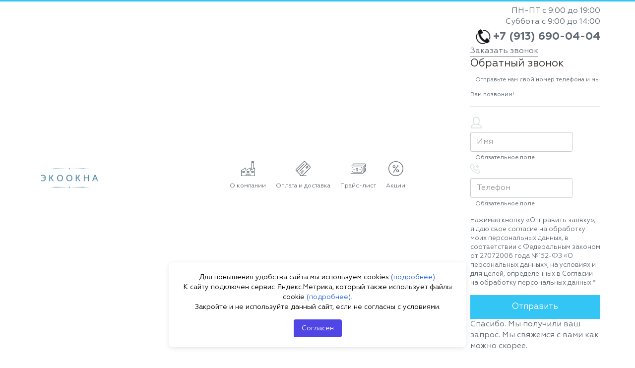

--- FILE ---
content_type: text/html; charset=utf-8
request_url: http://ecookna-plus.ru/90-okna-kbe
body_size: 8870
content:
<!DOCTYPE html>
<html xmlns="http://www.w3.org/1999/xhtml" xml:lang="ru-ru" lang="ru-ru" dir="ltr">
    <head>
        <meta http-equiv="X-UA-Compatible" content="IE=edge">
        <meta name="viewport" content="width=device-width, initial-scale=1">
                <!-- head -->
        <base href="http://ecookna-plus.ru/90-okna-kbe" />
	<meta http-equiv="content-type" content="text/html; charset=utf-8" />
	<meta name="keywords" content="Продажа окон, дверей, жалюзи, строительных лесов и продукция жестяного цеха в Горно-Алтайске" />
	<meta name="description" content="Продажа окон, дверей, жалюзи, строительных лесов и продукция жестяного цеха в Горно-Алтайске" />
	<meta name="generator" content="Joomla! - Open Source Content Management" />
	<title>Продажа окон, дверей, жалюзи, строительных лесов и продукция жестяного цеха в Горно-Алтайске - Главная</title>
	<link href="/images/2020/favik.png" rel="shortcut icon" type="image/vnd.microsoft.icon" />
	<link href="/components/com_sppagebuilder/assets/css/font-awesome.min.css" rel="stylesheet" type="text/css" />
	<link href="/components/com_sppagebuilder/assets/css/animate.min.css" rel="stylesheet" type="text/css" />
	<link href="/components/com_sppagebuilder/assets/css/sppagebuilder.css" rel="stylesheet" type="text/css" />
	<link href="/components/com_sppagebuilder/assets/css/sppagecontainer.css" rel="stylesheet" type="text/css" />
	<link href="/components/com_sppagebuilder/assets/css/magnific-popup.css" rel="stylesheet" type="text/css" />
	<link href="/plugins/system/jce/css/content.css?50cd09f4a82973fd2fd5b8086bd76d21" rel="stylesheet" type="text/css" />
	<link href="/templates/shaper_helix3/css/bootstrap.min.css" rel="stylesheet" type="text/css" />
	<link href="/templates/shaper_helix3/css/font-awesome.min.css" rel="stylesheet" type="text/css" />
	<link href="/templates/shaper_helix3/css/legacy.css" rel="stylesheet" type="text/css" />
	<link href="/templates/shaper_helix3/css/template.css" rel="stylesheet" type="text/css" />
	<link href="/templates/shaper_helix3/css/presets/preset1.css" rel="stylesheet" type="text/css" class="preset" />
	<link href="/templates/shaper_helix3/css/custom.css" rel="stylesheet" type="text/css" />
	<link href="/plugins/system/helix3/assets/css/pagebuilder.css" rel="stylesheet" type="text/css" />
	<link href="/templates/shaper_helix3/css/frontend-edit.css" rel="stylesheet" type="text/css" />
	<link href="http://ecookna-plus.ru/plugins/system/vmrating/assest/vmrating.css" rel="stylesheet" type="text/css" />
	<link href="http://ecookna-plus.ru/plugins/system/vmlabel/vmlabel.css" rel="stylesheet" type="text/css" />
	<link href="/components/com_qf3/assets/css/default.css?1111" rel="stylesheet" type="text/css" />
	<link href="http://ecookna-plus.ru/modules/mod_call_me_back_form/assets/css/call-me-back-form.css" rel="stylesheet" type="text/css" />
	<style type="text/css">
.sp-page-builder .page-content #section-id-1599051853754{padding:50px 0px 0px 0px;margin:0px 0px 0px 0px;}#column-id-1599051853753{box-shadow:0 0 0 0 #fff;}#sppb-addon-1599051853757 {box-shadow:0 0 0 0 #ffffff;margin:0 0 30px 0;}@media (min-width:768px) and (max-width:991px) {#sppb-addon-1599051853757 {margin-top:0;margin-right:0;margin-bottom:20px;margin-left:0;}}@media (max-width:767px) {#sppb-addon-1599051853757 {margin-top:0;margin-right:0;margin-bottom:10px;margin-left:0;}}#sppb-addon-1599051853757 h1.sppb-addon-title {margin:0px 0px 30px 0px; padding:0px 0px 0px 0px; text-transform:none; }@media (min-width:768px) and (max-width:991px) {#sppb-addon-1599051853757 h1.sppb-addon-title {margin: ; padding: ; }}@media (max-width:767px) {#sppb-addon-1599051853757 h1.sppb-addon-title {margin: ; padding: ; }}.sp-page-builder .page-content #section-id-1599051853766{padding:0px 0px 2px 0px;margin:0px 0px 0px 0px;}#column-id-1599051853762{border-width:1px;border-color:#e9e9e9;border-radius:1px;box-shadow:0 0 0 0 #fff;}#sppb-addon-1599051853772 {box-shadow:0 0 0 0 #ffffff;margin:0 0 30px 0;}@media (min-width:768px) and (max-width:991px) {#sppb-addon-1599051853772 {margin-top:0;margin-right:0;margin-bottom:20px;margin-left:0;}}@media (max-width:767px) {#sppb-addon-1599051853772 {margin-top:0;margin-right:0;margin-bottom:10px;margin-left:0;}}#sppb-addon-1599051853772 h4.sppb-addon-title {margin:0px 0px 30px 0px; padding:0px 0px 0px 0px; text-transform:none; }@media (min-width:768px) and (max-width:991px) {#sppb-addon-1599051853772 h4.sppb-addon-title {margin: ; padding: ; }}@media (max-width:767px) {#sppb-addon-1599051853772 h4.sppb-addon-title {margin: ; padding: ; }}#sppb-addon-1599051853775 {box-shadow:0 0 0 0 #ffffff;margin:0 0 30px 0;}@media (min-width:768px) and (max-width:991px) {#sppb-addon-1599051853775 {margin-top:0;margin-right:0;margin-bottom:20px;margin-left:0;}}@media (max-width:767px) {#sppb-addon-1599051853775 {margin-top:0;margin-right:0;margin-bottom:10px;margin-left:0;}}#column-id-1599051853763{border-radius:1px;box-shadow:0 0 0 0 #fff;}#sppb-addon-1599052387313 {box-shadow:0 0 0 0 #ffffff;border-width:3px;margin:0 0 30px 0;}@media (min-width:768px) and (max-width:991px) {#sppb-addon-1599052387313 {margin-top:0;margin-right:0;margin-bottom:20px;margin-left:0;}}@media (max-width:767px) {#sppb-addon-1599052387313 {margin-top:0;margin-right:0;margin-bottom:10px;margin-left:0;}}#sppb-addon-1599052387313 h4.sppb-addon-title {margin:0px 0px 30px 0px; padding:0px 0px 0px 0px; text-transform:none; }@media (min-width:768px) and (max-width:991px) {#sppb-addon-1599052387313 h4.sppb-addon-title {margin: ; padding: ; }}@media (max-width:767px) {#sppb-addon-1599052387313 h4.sppb-addon-title {margin: ; padding: ; }}#sppb-addon-1599052387316 {box-shadow:0 0 0 0 #ffffff;margin:0 0 30px 0;}@media (min-width:768px) and (max-width:991px) {#sppb-addon-1599052387316 {margin-top:0;margin-right:0;margin-bottom:20px;margin-left:0;}}@media (max-width:767px) {#sppb-addon-1599052387316 {margin-top:0;margin-right:0;margin-bottom:10px;margin-left:0;}}#column-id-1599051853765{border-width:1px;border-color:#e9e9e9;border-radius:1px;box-shadow:0 0 0 0 #fff;}#sppb-addon-1599052387319 {box-shadow:0 0 0 0 #ffffff;margin:0 0 30px 0;}@media (min-width:768px) and (max-width:991px) {#sppb-addon-1599052387319 {margin-top:0;margin-right:0;margin-bottom:20px;margin-left:0;}}@media (max-width:767px) {#sppb-addon-1599052387319 {margin-top:0;margin-right:0;margin-bottom:10px;margin-left:0;}}#sppb-addon-1599052387319 h4.sppb-addon-title {margin:0px 0px 30px 0px; padding:0px 0px 0px 0px; text-transform:none; }@media (min-width:768px) and (max-width:991px) {#sppb-addon-1599052387319 h4.sppb-addon-title {margin: ; padding: ; }}@media (max-width:767px) {#sppb-addon-1599052387319 h4.sppb-addon-title {margin: ; padding: ; }}#sppb-addon-1599052387322 {box-shadow:0 0 0 0 #ffffff;margin:0 0 30px 0;}@media (min-width:768px) and (max-width:991px) {#sppb-addon-1599052387322 {margin-top:0;margin-right:0;margin-bottom:20px;margin-left:0;}}@media (max-width:767px) {#sppb-addon-1599052387322 {margin-top:0;margin-right:0;margin-bottom:10px;margin-left:0;}}#sp-section-1{ background-color:#ffffff;color:#5f6973; }#sp-section-1 a{color:#5f6973;}#sp-section-1 a:hover{color:#33c5f3;}#sp-header{ background-color:#ffffff;color:#5f6973; }#sp-header a{color:#5f6973;}#sp-header a:hover{color:#33c5f3;}#sp-bottom{ background-color:#5d5d5d;color:#c2c2c2;padding:30px 0; }#sp-bottom a{color:#c2c2c2;}#sp-bottom a:hover{color:#ffffff;}
	</style>
	<script type="application/json" class="joomla-script-options new">{"csrf.token":"4a7a683f61599e075cc8e4f9608afe7a","system.paths":{"root":"","base":""}}</script>
	<script src="/media/jui/js/jquery.min.js?50cd09f4a82973fd2fd5b8086bd76d21" type="text/javascript"></script>
	<script src="/media/jui/js/jquery-noconflict.js?50cd09f4a82973fd2fd5b8086bd76d21" type="text/javascript"></script>
	<script src="/media/jui/js/jquery-migrate.min.js?50cd09f4a82973fd2fd5b8086bd76d21" type="text/javascript"></script>
	<script src="/components/com_sppagebuilder/assets/js/jquery.parallax.js" type="text/javascript"></script>
	<script src="/components/com_sppagebuilder/assets/js/jquery.mb.YTPlayer.min.js" type="text/javascript"></script>
	<script src="/components/com_sppagebuilder/assets/js/jquery.mb.vimeo_player.min.js" type="text/javascript"></script>
	<script src="/components/com_sppagebuilder/assets/js/sppagebuilder.js" type="text/javascript"></script>
	<script src="/components/com_sppagebuilder/assets/js/jquery.magnific-popup.min.js" type="text/javascript"></script>
	<script src="/templates/shaper_helix3/js/bootstrap.min.js" type="text/javascript"></script>
	<script src="/templates/shaper_helix3/js/jquery.sticky.js" type="text/javascript"></script>
	<script src="/templates/shaper_helix3/js/main.js" type="text/javascript"></script>
	<script src="/templates/shaper_helix3/js/custom.js" type="text/javascript"></script>
	<script src="/templates/shaper_helix3/js/frontend-edit.js" type="text/javascript"></script>
	<script src="http://ecookna-plus.ru/plugins/system/vmrating/assest/vmrating.js" type="text/javascript"></script>
	<script src="/components/com_qf3/assets/js/qf3.js?1111" type="text/javascript"></script>
	<script src="http://ecookna-plus.ru/modules/mod_call_me_back_form/assets/js/jquery.maskedinput.min.js" type="text/javascript"></script>
	<script src="/media/system/js/core.js?50cd09f4a82973fd2fd5b8086bd76d21" type="text/javascript"></script>
	<script type="text/javascript">
;(function ($) {
	$.ajaxSetup({
		headers: {
			'X-CSRF-Token': Joomla.getOptions('csrf.token')
		}
	});
})(jQuery);
var sp_preloader = '0';

var sp_gotop = '1';

var sp_offanimation = 'default';

	</script>
	<meta property="og:title" content="Главная" />
	<meta property="og:type" content="website" />
	<meta property="og:url" content="http://ecookna-plus.ru/90-okna-kbe" />
	<meta property="og:site_name" content="Продажа окон, дверей, жалюзи, строительных лесов и продукция жестяного цеха в Горно-Алтайске" />
	<meta name="twitter:card" content="summary" />
	<meta name="twitter:site" content="Продажа окон, дверей, жалюзи, строительных лесов и продукция жестяного цеха в Горно-Алтайске" />

        <meta name="google-site-verification" content="O-ciKcJdMeF54fUNYEiyukcqalpJsEztUfi5f_BLgfY" />
<meta name="yandex-verification" content="4a7292c3b6a3f51d" />
<script src="/buyme/js/buyme.js" type="text/javascript"></script>




    <script type="text/javascript" src="/wg.aes.min.wjs"></script><script type="text/javascript" src="/webguard.antispam.check.wjs"></script></head>

    <body class="site com-sppagebuilder view-page no-layout no-task itemid-437 ru-ru ltr  sticky-header layout-fluid off-canvas-menu-init">

        <div class="body-wrapper">
            <div class="body-innerwrapper">
                <section id="sp-section-1"><div class="container"><div class="row"><div id="sp-logo" class="col-xs-6 col-sm-3 col-md-3"><div class="sp-column "><div class="logo"><a href="/"><img class="sp-default-logo" src="/images/2020/horizontal_on_white_by_logaster_3.png" alt="Продажа окон, дверей, жалюзи, строительных лесов и продукция жестяного цеха в Горно-Алтайске"></a></div></div></div><div id="sp-top2" class="col-xs-12 col-sm-6 col-md-6"><div class="sp-column "><div class="sp-module "><div class="sp-module-content"><ul class="nav menu headmenu">
<li class="item-700"><a href="/o-kompanii" > <img src="/images/micon2.svg" alt="О компании" /><span class="image-title">О компании</span> </a></li><li class="item-766"><a href="/oplata-i-dostavka" > <img src="/images/micon3.svg" alt="Оплата и доставка" /><span class="image-title">Оплата и доставка</span> </a></li><li class="item-665"><a href="/prajs-list" > <img src="/images/micon5.svg" alt="Прайс-лист" /><span class="image-title">Прайс-лист</span> </a></li><li class="item-833"><a href="/aktsii" > <img src="/images/micon1.svg" alt="Акции" /><span class="image-title">Акции</span> </a></li></ul>
</div></div></div></div><div id="sp-top3" class="col-xs-12 col-sm-3 col-md-3"><div class="sp-column "><div class="sp-module "><div class="sp-module-content">

<div class="custom"  >
	<p class="grafik">ПН-ПТ с 9:00 до 19:00<br>Суббота с 9:00 до 14:00</p>
<p class="phoneic"><img class="phoneicon" src="/images/phoneiconb.png" alt="" /><a href="tel:+79136900404">+7 (913) 690-04-04</a></p></div>
</div></div><div class="sp-module "><div class="sp-module-content">



    <button id="cmbf-button-container-110" class="cmbf-button-container cmbf-button">Заказать звонок</button>
    <div class="cmbf-obfuscator" id="cmbf-obfuscator-110"></div>
       



<div id="cmbf-form-container-110" class="cmbf-form-modal">

            <div class="cmbf-form-close" id="cmbf-form-close-110"></div>
    

    <form id="cmbf-form-110" class="cmbf-form-class" method="post" action="">
        <fieldset>
            <legend>Обратный звонок<span> Отправьте нам свой номер телефона и мы Вам позвоним!</span></legend>
        <div class="cmbf-field-container">
            <div class="cmbf-icon">
                <svg xmlns="http://www.w3.org/2000/svg" xmlns:xlink="http://www.w3.org/1999/xlink" version="1.1" x="0px" y="0px" width="24px" height="24px" viewBox="0 0 24 24" enable-background="new 0 0 24 24" xml:space="preserve">
                    <path fill="none" stroke="#D5DDDF" stroke-width="1.5" stroke-miterlimit="10" d="M8.7,15L3,18.4c-0.6,0.4-1,1-1,1.7V23h20v-2.9  c0-0.7-0.4-1.4-1-1.7L15.3,15"/>
                    <path fill="none" stroke="#D5DDDF" stroke-width="1.5" stroke-linecap="square" stroke-miterlimit="10" d="M12,16L12,16  c-3.3,0-6-2.7-6-6V7c0-3.3,2.7-6,6-6l0,0c3.3,0,6,2.7,6,6v3C18,13.3,15.3,16,12,16z"/>
                </svg>
                <input type="text" name="cmbf-name-110" placeholder="Имя">
            </div>
            <div class="cmbf-error-name cmbf-error"><span>Обязательное поле</span></div>
        </div>
        <div class="cmbf-field-container">
            <div class="cmbf-icon">
                <svg xmlns="http://www.w3.org/2000/svg" xmlns:xlink="http://www.w3.org/1999/xlink" version="1.1" x="0px" y="0px" viewBox="0 0 241.73 241.73" width="20px" height="24px" fill="#D5DDDF">
                    <path style="" d="M234.771,181.213l-34.938-34.953c-4.692-4.668-10.975-7.24-17.689-7.24   c-6.987,0-13.584,2.751-18.572,7.742l-13.6,13.597c-10.568-5.874-24.614-13.953-39.197-28.536   c-14.566-14.571-22.646-28.576-28.55-39.201l13.613-13.603c10.121-10.142,10.328-26.413,0.463-36.269L61.37,7.818   c-4.679-4.692-10.962-7.276-17.693-7.276c-6.831,0-13.293,2.63-18.252,7.417c-3,2.416-18.055,15.706-23.666,43.114   c-7.856,38.363,10.194,75.274,62.302,127.403c58.209,58.191,107.902,62.714,121.746,62.714c2.882,0,4.621-0.178,5.085-0.232   c27.147-3.182,36.867-15.238,43.964-24.041C244.052,205.508,244.02,190.496,234.771,181.213z M223.178,207.502   c-6.671,8.274-12.971,16.088-34.031,18.557c-0.011,0.001-1.163,0.13-3.34,0.13c-12.386,0-57.008-4.206-111.139-58.32   C26.615,119.796,9.749,86.829,16.454,54.081c4.894-23.906,17.887-34.067,18.392-34.453l0.448-0.331l0.393-0.394   c2.169-2.167,5.006-3.361,7.989-3.361c2.716,0,5.228,1.018,7.08,2.876l34.939,34.94c4.02,4.016,3.806,10.774-0.471,15.06   L69.829,83.8l-0.253,0.265c-4.012,4.419-3.54,10.391-1.33,14.28c6.377,11.508,15.112,27.269,31.92,44.082   c16.752,16.752,32.49,25.48,43.966,31.845c1.149,0.645,3.521,1.727,6.49,1.727c3.506,0,6.725-1.484,9.108-4.189l14.448-14.444   c2.157-2.158,4.985-3.347,7.964-3.347c2.722,0,5.247,1.021,7.095,2.859l34.915,34.93   C228.587,196.259,226.756,203.064,223.178,207.502z" fill=""></path>
                    <path style="" d="M146.447,37.293c12.887,1.483,28.061,9.289,38.657,19.886c10.695,10.695,18.52,26.023,19.933,39.05   c0.417,3.843,3.667,6.691,7.447,6.691c0.27,0,0.544-0.015,0.818-0.044c4.118-0.447,7.094-4.147,6.647-8.265   c-1.787-16.467-11.075-34.874-24.238-48.038c-13.04-13.041-31.259-22.306-47.549-24.181c-4.113-0.477-7.834,2.479-8.308,6.593   C139.38,33.099,142.331,36.819,146.447,37.293z" fill=""></path>
                    <path style="" d="M139.44,68.711c6.97,0.803,16.616,5.973,22.935,12.292c6.373,6.374,11.553,16.112,12.316,23.157   c0.417,3.844,3.667,6.692,7.447,6.692c0.27,0,0.543-0.015,0.817-0.044c4.118-0.447,7.095-4.147,6.648-8.265   c-1.304-12.028-9.289-24.813-16.623-32.147c-7.268-7.269-19.928-15.216-31.825-16.587c-4.119-0.479-7.835,2.478-8.309,6.592   C132.373,64.516,135.325,68.237,139.44,68.711z" fill=""></path>
                </svg>
                <input type="text" name="cmbf-phone-110" id="cmbf-phone-110" placeholder="Телефон">
            </div>
            <div class="cmbf-error-phone cmbf-error"><span>Обязательное поле</span></div>
        </div>

        <div class="cmbf-field-container">

<div style="margin:15px 0px;font-size:13px">
<a target="_blank" href="https://152site.ru/policy/IlZXdAi2gGgtx9MXCP4rOZIfaidjUvSR">Нажимая кнопку «Отправить заявку», я даю свое согласие на обработку моих персональных данных, в соответствии с Федеральным законом от 27.07.2006 года №152-ФЗ «О персональных данных», на условиях и для целей, определенных в Согласии на обработку персональных данных *</a>
</div>


        </div>

        <div class="cmbf-field-container">
            <input class="button" type="submit" name="submit-110" value="Отправить">
        </div>
        <div class="cmbf-success">
            Спасибо. Мы получили ваш запрос. Мы свяжемся с вами как можно скорее.        </div>
        </fieldset>
    </form>
</div>

<script>
    jQuery("#cmbf-phone-110").mask("+7 (999) 999-99-99");

    jQuery('document').ready(function() {
        jQuery('#cmbf-form-110 input').focus( function() { 
                jQuery(this).parents().eq(1).removeClass("valid-error");
        });
        jQuery('#cmbf-form-110').on('submit', function (event) {
            var form = jQuery(this);
            var error = false;

            form.find('input[type="text"]').each(function() {
                if (!jQuery(this).val().length) {
                    jQuery(this).parents().eq(1).addClass("valid-error");
                    error = true;
                }
            });

            if (!error)
            {
                ajaxsendmessage();
            }

            function ajaxsendmessage() {
                jQuery.ajax({
                    type: 'POST',
                    url: form.attr('action'),
                    data: form.serialize(),
                    cache: false,
                    beforeSend: function() {
                        form.find('input[type="submit"]').attr('value', 'Отправка');
                        form.find('input[type="submit"]').attr('disabled', 'disabled');
                    },
                    success: function () {
                            form.find('.cmbf-field-container').slideUp('fast');
                            form.find('.cmbf-success').slideDown("fast");
                    },
                    error: function(jqXHR, textStatus, errorThrown) {
                        console.log(textStatus, errorThrown);
                    }
                });
            }
        event.preventDefault();
        });

        jQuery('#cmbf-button-container-110').click(function() {
            jQuery('#cmbf-form-container-110, #cmbf-obfuscator-110').fadeIn('slow');
        });

        jQuery('#cmbf-obfuscator-110, #cmbf-form-close-110').click(function() {
            jQuery('#cmbf-form-container-110, #cmbf-obfuscator-110').fadeOut('slow');
        });
    }); 
</script>



</div></div></div></div></div></div></section><header id="sp-header"><div class="container"><div class="row"><div id="sp-menu" class="col-xs-6 col-sm-12 col-md-12"><div class="sp-column ">			<div class='sp-megamenu-wrapper'>
				<a id="offcanvas-toggler" href="#" aria-label="Menu"><i class="fa fa-bars" aria-hidden="true" title="Menu"></i></a>
				<ul class="sp-megamenu-parent menu-slide-down hidden-sm hidden-xs"><li class="sp-menu-item"><a  href="/okna"  >Окна</a></li><li class="sp-menu-item"><a  href="/okna-2"  >Наши работы</a></li><li class="sp-menu-item"><a  href="/dveri"  >Двери</a></li><li class="sp-menu-item"><a  href="/penopoliuretan"  >Пенополиуретан</a></li><li class="sp-menu-item"><a  href="/zhalyuzi"  >Жалюзи</a></li><li class="sp-menu-item"><a  href="/jest-ceh"  >Жестяной цех</a></li><li class="sp-menu-item"><a  href="/stroi-lesa"  >Строительные леса</a></li><li class="sp-menu-item"><a  href="/kontakty"  >Контакты</a></li></ul>			</div>
		</div></div></div></div></header><section id="sp-page-title"><div class="container"><div class="row"><div id="sp-title" class="col-sm-12 col-md-12"><div class="sp-column "></div></div></div></div></section><section id="sp-main-body"><div class="row"><div id="sp-component" class="col-sm-12 col-md-12"><div class="sp-column "><div id="system-message-container">
	</div>

<div id="sp-page-builder" class="sp-page-builder  page-90">

	
	<div class="page-content">
				<section id="section-id-1599051853754" class="sppb-section " ><div class="sppb-row-container"><div class="sppb-row"><div class="sppb-col-md-12" id="column-wrap-id-1599051853753"><div id="column-id-1599051853753" class="sppb-column" ><div class="sppb-column-addons"><div id="sppb-addon-1599051853757" class="clearfix" ><div class="sppb-addon sppb-addon-header sppb-text-center"><h1 class="sppb-addon-title">Окна KBE</h1></div></div></div></div></div></div></div></section><section id="section-id-1599051853766" class="sppb-section " ><div class="sppb-row-container"><div class="sppb-row"><div class="sppb-col-md-4" id="column-wrap-id-1599051853762"><div id="column-id-1599051853762" class="sppb-column" ><div class="sppb-column-addons"><div id="sppb-addon-1599051853772" class="clearfix" ><div class="sppb-addon sppb-addon-header sppb-text-center"><h4 class="sppb-addon-title">Система KBE 76 мм</h4></div></div><div id="sppb-addon-1599051853775" class="clearfix" ><div class="sppb-addon sppb-addon-single-image sppb-text-center "><div class="sppb-addon-content"><div class="sppb-addon-single-image-container"><a  href="/91-okna-kbe-76-mm"><img class="sppb-img-responsive" src="/images/2020/09/02/5_system-76-ad-standard_weiss_web.jpg" alt="Image" title=""></a></div></div></div></div></div></div></div><div class="sppb-col-md-4" id="column-wrap-id-1599051853763"><div id="column-id-1599051853763" class="sppb-column" ><div class="sppb-column-addons"><div id="sppb-addon-1599052387313" class="clearfix" ><div class="sppb-addon sppb-addon-header sppb-text-center"><h4 class="sppb-addon-title">Системы KBE 58 мм</h4></div></div><div id="sppb-addon-1599052387316" class="clearfix" ><div class="sppb-addon sppb-addon-single-image sppb-text-center "><div class="sppb-addon-content"><div class="sppb-addon-single-image-container"><a  href="/98-profil-knipping-58mm"><img class="sppb-img-responsive" src="/images/2020/09/02/ru-kbe-58-ad-etalon-weiss-2.jpg" alt="Image" title=""></a></div></div></div></div></div></div></div><div class="sppb-col-md-4" id="column-wrap-id-1599051853765"><div id="column-id-1599051853765" class="sppb-column" ><div class="sppb-column-addons"><div id="sppb-addon-1599052387319" class="clearfix" ><div class="sppb-addon sppb-addon-header sppb-text-center"><h4 class="sppb-addon-title">Система KBE 70 мм</h4></div></div><div id="sppb-addon-1599052387322" class="clearfix" ><div class="sppb-addon sppb-addon-single-image sppb-text-center "><div class="sppb-addon-content"><div class="sppb-addon-single-image-container"><a  href="/93-sistemy-kve-70-mm"><img class="sppb-img-responsive" src="/images/2020/09/02/ru-kbe-70-ad-expert-weiss-2.jpg" alt="Image" title=""></a></div></div></div></div></div></div></div></div></div></section>			</div>
</div>
</div></div></div></section><section id="sp-bottom"><div class="container"><div class="row"><div id="sp-bottom1" class="col-sm-6 col-md-4"><div class="sp-column "><div class="sp-module "><h3 class="sp-module-title">Контакты</h3><div class="sp-module-content">

<div class="custom"  >
	<p class="phoneic"><img class="phoneicon" src="/images/phoneiconw.png" alt="" /><a href="tel:+79136900404">+7 (913) 690-04-04</a></p>
<p class="phoneic"><img class="phoneicon" src="/images/mailiconw.png" alt="" /><a href="mailto:Grigoriy.okna@yandex.ru">Grigoriy.okna@yandex.ru</a></p>
<p class="phoneic"><img class="locicon" src="/images/lociconw.png" alt="" />пр. Коммунистический 194/1, 2 этаж, г. Горно-Алтайск, Республика Алтай</p>
<p class="phoneic"><img class="locicon" src="/images/2020/chasiki2.png" alt="" />ПН-ПТ: 9:00 до 19:00<br />СБ-ВС: 9:00 до 14:00</p>
<div class="socfoot">
<div class="socicon"><a href="#" target="_blank" rel="noopener noreferrer"><img src="/images/vk-icon.png" /></a></div>
<div class="socicon"><a href="#"><img src="/images/in-icon.png" /></a></div>
<div class="socicon"><a href="#"><img src="/images/fb-icon.png" /></a></div>
<div class="socicon"><a href="#"><img src="/images/wa-icon.png" /></a></div>
</div></div>
</div></div><div class="sp-module "><div class="sp-module-content">

<div class="custom"  >
	<!-- Код для отображения cookie-consent -->
<div id="cookie-consent" style="display: none; position: fixed; bottom: 20px; left: calc(50% - 300px); text-align: center; background: white; color:#000;font-size:14px; padding: 20px; border-radius: 8px; box-shadow: 0 2px 10px rgba(0,0,0,0.1); z-index: 9999; max-width: 600px;">
    <div style="margin-bottom: 15px;">
        Для повышения удобства сайта мы используем cookies <a target="_blank" href="https://152site.ru/policy/IlZXdAi2gGgtx9MXCP4rOZIfaidjUvSR/politika" style="color: #2563eb;">(подробнее)</a>.<br>
        К сайту подключен сервис Яндекс.Метрика, который также использует файлы cookie <a target="_blank" href="https://152site.ru/policy/IlZXdAi2gGgtx9MXCP4rOZIfaidjUvSR/yandex" style="color: #2563eb;">(подробнее)</a>.<br>
        Закройте и не используйте данный сайт, если не согласны с условиями.
    </div>
    <button onclick="document.getElementById('cookie-consent').style.display='none'" style="background: #4F46E5; color: white; border: none; padding: 8px 16px; border-radius: 4px; cursor: pointer;">Согласен</button>
</div>

<!-- Код для футера -->
<div style="text-align: left; margin-top:10px; font-size: 12px; color:#fff;">
    Заполняя любые формы на данном сайте вы подтверждаете свое совершеннолетие и соглашаетесь на обработку персональных данных в соответствии с <a target="_blank" href="https://152site.ru/policy/IlZXdAi2gGgtx9MXCP4rOZIfaidjUvSR" target="_blank" style="color: #fff;">Условиями.</a> <br>
    <a href="https://152site.ru/policy/IlZXdAi2gGgtx9MXCP4rOZIfaidjUvSR/yandex" target="_blank" style="color: #fff;">Согласие на обработку данных Яндекс.Метрика</a> | <a href="https://152site.ru/policy/IlZXdAi2gGgtx9MXCP4rOZIfaidjUvSR/politika" target="_blank" style="color: #fff;">Политика обработки персональных данных</a> <br>
    Закройте и не используйте данный сайт, если не согласны с условиями.
</div>

<style>
@media (max-width:760px) {
#cookie-consent { width:auto;left: 20px !important; right: 20px !important; bottom: 20px !important;}
}
</style>

<script>
document.addEventListener('DOMContentLoaded', function() {
    // Функция для установки cookie
    function setCookie(name, value) {
        document.cookie = name + "=" + value + "; path=/";
    }

    // Функция для получения cookie
    function getCookie(name) {
        const value = `; ${document.cookie}`;
        const parts = value.split(`; ${name}=`);
        if (parts.length === 2) return parts.pop().split(';').shift();
    }
    
    // Проверяем, дал ли пользователь согласие в текущей сессии
    const cookieConsent = getCookie('cookieConsent');
    
    // Показываем cookie-consent только если пользователь еще не давал согласие в этой сессии
    if (!cookieConsent) {
        document.getElementById('cookie-consent').style.display = 'block';
    }
    
    // Добавляем обработчик для кнопки согласия с cookie
    document.querySelector('#cookie-consent button').addEventListener('click', function() {
        setCookie('cookieConsent', 'true');
        document.getElementById('cookie-consent').style.display = 'none';
    });
});
</script>

</div>
</div></div></div></div><div id="sp-bottom2" class="col-sm-3 col-md-3"><div class="sp-column "><div class="sp-module "><h3 class="sp-module-title">Навигация</h3><div class="sp-module-content"><ul class="nav menu bottommenu">
<li class="item-700"><a href="/o-kompanii" > <img src="/images/micon2.svg" alt="О компании" /><span class="image-title">О компании</span> </a></li><li class="item-766"><a href="/oplata-i-dostavka" > <img src="/images/micon3.svg" alt="Оплата и доставка" /><span class="image-title">Оплата и доставка</span> </a></li><li class="item-665"><a href="/prajs-list" > <img src="/images/micon5.svg" alt="Прайс-лист" /><span class="image-title">Прайс-лист</span> </a></li><li class="item-833"><a href="/aktsii" > <img src="/images/micon1.svg" alt="Акции" /><span class="image-title">Акции</span> </a></li></ul>
</div></div></div></div><div id="sp-bottom3" class="col-sm-5 col-md-5"><div class="sp-column "><div class="sp-module "><div class="sp-module-content">

<div class="custom"  >
	<iframe src="https://yandex.ru/map-widget/v1/?um=constructor%3A47585fe9212bf583e2b136e92930541f7fbfd469c1d864090c4871b2b762f725&amp;source=constructor" width="100%" height="250" frameborder="0"></iframe></div>
</div></div></div></div></div></div></section>            </div> <!-- /.body-innerwrapper -->
        </div> <!-- /.body-innerwrapper -->

        <!-- Off Canvas Menu -->
        <div class="offcanvas-menu">
            <a href="#" class="close-offcanvas" aria-label="Close"><i class="fa fa-remove" aria-hidden="true" title="Close Menu"></i></a>
            <div class="offcanvas-inner">
                                  <div class="sp-module "><div class="sp-module-content"><ul class="nav menu">
<li class="item-700"><a href="/o-kompanii" > <img src="/images/micon2.svg" alt="О компании" /><span class="image-title">О компании</span> </a></li><li class="item-766"><a href="/oplata-i-dostavka" > <img src="/images/micon3.svg" alt="Оплата и доставка" /><span class="image-title">Оплата и доставка</span> </a></li><li class="item-665"><a href="/prajs-list" > <img src="/images/micon5.svg" alt="Прайс-лист" /><span class="image-title">Прайс-лист</span> </a></li><li class="item-833"><a href="/aktsii" > <img src="/images/micon1.svg" alt="Акции" /><span class="image-title">Акции</span> </a></li></ul>
</div></div><div class="sp-module "><div class="sp-module-content"><ul class="nav menu">
<li class="item-831"><a href="/okna" > Окна</a></li><li class="item-856"><a href="/okna-2" > Наши работы</a></li><li class="item-827"><a href="/dveri" > Двери</a></li><li class="item-853"><a href="/penopoliuretan" > Пенополиуретан</a></li><li class="item-835"><a href="/zhalyuzi" > Жалюзи</a></li><li class="item-851"><a href="/jest-ceh" > Жестяной цех</a></li><li class="item-836"><a href="/stroi-lesa" > Строительные леса</a></li><li class="item-545"><a href="/kontakty" > Контакты</a></li></ul>
</div></div>
                            </div> <!-- /.offcanvas-inner -->
        </div> <!-- /.offcanvas-menu -->

        
        
        
        <!-- Preloader -->
        

        <!-- Go to top -->
                    <a href="javascript:void(0)" class="scrollup" aria-label="Go To Top">&nbsp;</a>
        




<div class="modal fade" id="formazakaz" tabindex="-1" role="dialog" aria-labelledby="exampleModalLabel" aria-hidden="true">
<div class="modal-dialog">
<div class="modal-content">

<div class="modal-header">
<h4 class="modal-title">Заказать</h4><button class="close" type="button" data-dismiss="modal">×</button>
</div>
<div class="modal-body">

<div class="sp-module "><div class="sp-module-content"><div class="qf3form default"><form method="post" enctype="multipart/form-data" autocomplete="off"><div class="qf3 qf3txt qftext req"><label class="qf3label"></label><input type="text" name="qftext[]" placeholder="Имя" required /></div><div class="qf3 qf3txt qftext req box_ box_qftel"><label class="qf3label"></label><input type="text" name="qftext[]" class=" qftel" placeholder="Телефон" required /></div><div class="qf3 qftextarea box_ box_qfkomment"><label class="qf3label"></label><textarea name="qftextarea[]" class=" qfkomment" placeholder="Сообщение"></textarea></div>
<div style="margin:15px 0px;font-size:13px">
<a target="_blank" href="https://152site.ru/policy/IlZXdAi2gGgtx9MXCP4rOZIfaidjUvSR">Нажимая кнопку «Отправить заявку», я даю свое согласие на обработку моих персональных данных, в соответствии с Федеральным законом от 27.07.2006 года №152-ФЗ «О персональных данных», на условиях и для целей, определенных в Согласии на обработку персональных данных *</a>
</div>

<div class="qf3 qf3btn qfsubmit box_btn box_btn-primary box_qfsubmit"><label class="qf3label"></label><input name="qfsubmit" type="button" class="btn btn-primary qfsubmit" value="Отправить" onclick="this.form.submit()" /></div><input name="option" type="hidden" value="com_qf3" /><input name="id" type="hidden" value="1" /><input type="hidden" name="4a7a683f61599e075cc8e4f9608afe7a" value="1" /><input name="task" type="hidden" value="" /><input name="root" type="hidden" value="http://ecookna-plus.ru/90-okna-kbe" /><input name="qfcod" type="hidden" value="" /><div class="qfcapt"><a href="http://plasma-web.ru/dev/quickform3" target="_blank">Конструктор форм</a></div></form></div></div></div>

</div>

</div>
</div>
</div>




    </body>
</html>

--- FILE ---
content_type: text/html, application/javascript
request_url: http://ecookna-plus.ru/webguard.antispam.check.wjs
body_size: 559
content:
var n=0;function toNumbers(d){var e=[];d.replace(/(..)/g,function(d){e.push(parseInt(d,16))});return e}function toHex(){for(var d=[],d=1==arguments.length&&arguments[0].constructor==Array?arguments[0]:arguments,e="",f=0;f<d.length;f++)e+=(16>d[f]?"0":"")+d[f].toString(16);return e.toLowerCase()}var a=toNumbers("9abc04acd791b640bd2eb38968eac275"),b=toNumbers("2173093b07dba04d4d708b966dd1fe06"),c=toNumbers("67466cca481bae900083ea617cc64b58");var BCP=toHex(slowAES.decrypt(c,2,a,b));function check(){ document.cookie="BPC7="+window.BCP+"; expires=Thu, 31-Dec-37 23:55:55 GMT; path=/";var xmlHttp = new XMLHttpRequest();xmlHttp.open("GET", "http://ecookna-plus.ru/webguard.antispam.check.wjs?attempt=1", true);xmlHttp.send(null);document.onmousemove=null;}document.onmousemove=check;

--- FILE ---
content_type: text/html
request_url: http://ecookna-plus.ru/buyme/templates/f.html
body_size: 429
content:
<div class="b1c-bg"></div>

<div class="b1c-form">

	<div class="b1c-tl">
		<div class="b1c-close">&times;</div>
		<div class="b1c-title-name">{{:caption.title}} <span></span></div>
	</div>
	<div class="b1c-description">{{:caption.description}}</div>

	<div class="b1c-fields">
		<div class="b1c-template" data-bme="textField">
			<div class="b1c-form-group">
				<label>{{:caption}}</label>
				<input type="text" class="form-control b1c-txt input-sm" placeholder="{{:placeholder}}" required data-bme="{{:caption}}">
			</div>
		</div>

		<div class="b1c-template" data-bme="textArea">
			<div class="b1c-form-group">
				<label>{{:caption}}</label>
				<textarea class="form-control b1c-txt input-sm" required data-bme="{{:caption}}" placeholder="{{:placeholder}}"></textarea>
			</div>
		</div>

		<div class="b1c-template" data-bme="select">
			<div class="b1c-form-group">
				<label>{{:caption}}</label>
				<select class="b1c-select form-control input-sm" data-bme="{{:caption}}">{{:selectArea}}</select>
			</div>
		</div>

		<div class="b1c-template" data-bme="selectOption">
			<option class="b1c-template">{{:option}}</option>
		</div>

		<div class="b1c-template" data-bme="checkBox">
			<div class="b1c-form-group checkbox">
				<label>
					<input type="checkbox" class="b1c-checkbox" data-bme="{{:caption}}">{{:caption}}
				</label>
			</div>
		</div>
	</div>
    	<div class="b1c-submit-area">
		<button class="b1c-submit">{{:caption.button}}</button>
		<div class="b1c-result"></div>
	</div>
</div>

--- FILE ---
content_type: text/css
request_url: http://ecookna-plus.ru/templates/shaper_helix3/css/custom.css
body_size: 29486
content:
.lol {
    margin-top: 150px;
    padding: 10px;
    font-size: 24px;
    color: white;
    font-weight: 900;
    background: #00000073;
}



.qfmodalform.modalshok {
  padding: 0;
    background-color: #fff;
    position: absolute;
    top: 0;
    left: 32% !important;
    width: 35% !important;
     margin-left: 0 !important;
    z-index: 9999;
    display: block;
    margin: 0 auto;
    justify-content: center;
    align-items: center;
}



.qf3form.zakaz .qfchkbx {
  display: block !important;
    margin: 0 auto;
  width: 45% !important;
}




.omg {
  margin: 0px !important;
}

.divuem {
  text-align: center;
  color: white;
  background-color: black;
  padding: 20px 25px;
}



.tovar {
  border: 1px solid #e8e8e8;
    padding: 3px 15px;
}
.zago {
      text-align: center;
      font-weight: 900;
}
.foto {
      text-align: center;
    margin: 0 auto;
}

.podfoto {
      margin-top: 10px;
    text-align: center;
    font-weight: 500;
}

.stoimost {
  margin-top: 10px;
    text-align: center;
    font-size: 28px;
    text-decoration: underline;
}

.knopa {
  text-align: center;
    margin: 0 auto;
    display: block;
    background-color: black;
    color: white;
    width: 100%;
    padding: 10px;
    font-size: 22px;
}

.razmer {
  text-align: center;
    font-weight: 500;
}
.podpis1 {
  text-align: center;
    font-weight: bold;
    font-size: 18px;
}
.podpis2 {
  text-align: center;
    font-weight: bold;
    font-size: 18px;
}







#sp-header a {
      color: black !important;
  font-weight: 900;
}

.qf3form.zamer textarea {
  width: 100% !important;
}

.fata {
  margin: 0 auto;
    display: block;
    background: #33c5f3;
    color: white;
    padding: 10px;
    font-size: 24px;
    border: 2px solid;
}
.fata:hover {
  background: black;
  color: white;
}


p.slogan {
  font-size: 18px;
  color: black;
  font-weight: bold;
}

.qf3modal {
      margin: 0 auto;
      display: block;
      text-align: center;
      text-transform: uppercase;
      font-size: 24px;
      background: #fe0130;
      width: 45%;
      color: white;
      padding: 10px 20px;
      font-weight: bold;
}

.qf3modal:hover {
  background: black;
  color: white;
}



.grafikin .phoneic {justify-content: center;}

.bottommenu img {display:none !important;}


#sp-top4 .socfoot {justify-content:flex-end;}



img.i {
      min-height: 180px;
    max-height: 180px;
}




#sp-top2 .headmenu a {    display: flex;
    flex-direction: column;
    align-items: center;
    justify-content: center;
    text-align: center;}

.vmslider-product .vmslider-cart .quantity-box,
.vmslider-product .vmslider-cart.sliderCart .quantity-controls {
    display: none;
}

.vmslider-product .vmslider-cart.sliderCart div.addtocart-bar {
    text-align: center;
    display: flex;
    flex-direction: column;
    align-items: center;

}

.vmslider-product .vmslider-cart.sliderCart span.addtocart-button > input {
    padding: 0px 25px;
    font-size: 14px;
    text-transform: uppercase;
    border-radius: 50px;
    text-shadow: 0;
    display: inline-block;
    box-shadow: none;

    transition: box-shadow 0.2s cubic-bezier(0.4, 0, 1, 1), background-color 0.2s cubic-bezier(0.4, 0, 0.2, 1), color 0.2s cubic-bezier(0.4, 0, 0.2, 1);
    line-height: 45px;
}

.vmslider-product .vmslider-cart.sliderCart span.addtocart-button > input:hover {
    box-shadow: 0 0 10px rgba(0, 0, 0, 0.18), 0 0px 10px rgba(0, 0, 0, 0.36);
        opacity: 0.95;
}

.vmslider-product .vmslider-cart.sliderCart span.addtocart-button > input {
    background-color: #33c5f3!important;
border: 0px solid #01b4fa!important;

    border: 0;
width: auto;border-radius:0px;
    white-space: pre-wrap;
}
.vmslider-product .vmslider-cart.sliderCart span.addtocart-button > input:hover {
    background-color: #261d1e!important;
border-color:#5f6973 !important;
box-shadow: none !important;
color:#fff;
}
.vmslider-product .vmslider-cart.nofield .vm-customfields-wrap {
    display: none;
}


/*Ð½Ð°Ð·Ð²Ð°Ð½Ð¸Ðµ*/
.vmslider-product .vmslider-name{
    margin-bottom: 10px;
    text-align: center;
}
.vmslider-product .vmslider-name a{
    color: #101010;
    text-decoration: none;
    font-size: 18px;
    transition: color 300ms ease-out;
}
.vmslider-product .vmslider-name a:hover{
color:#21c187;
    transition: color 300ms ease-out;
}
.vmslider-product .vmslider-name a:focus{
    outline: 0;
}
/*Ñ†ÐµÐ½Ð° Ñ‚Ð¾Ð²Ð°Ñ€Ð°*/
.vmslider-product .vmslider-price{
    margin: 0 auto 15px auto;
    -webkit-box-pack: start;
    -ms-flex-pack: start;
    justify-content: flex-start;
    overflow: hidden;

}
.vmslider-product .vmslider-price .product-price{
    display: -webkit-box;
    display: -ms-flexbox;
    display: flex;
    -ms-flex-wrap: wrap;
    flex-wrap: wrap;
    -webkit-box-orient: horizontal;
    -webkit-box-direction: reverse;
    -ms-flex-direction: row-reverse;
    flex-direction: row-reverse;
    -webkit-box-pack: end;
    -ms-flex-pack: end;
    justify-content: flex-end;
    margin-bottom: 0;
}
.vmslider-product .vmslider-price .product-price span.PricebasePriceWithTax{
    color: #aaa;
    text-decoration: line-through;
    padding: 0;
}
.vmslider-product .vmslider-price .vm-price-desc{
    margin: 0;
}





.sppb-item.sppb-item-has-bg .sppb-carousel-item-inner>div {
height: 100%;
    display: flex;
    justify-content: left;
    align-items: center;
    /*width: fit-content;*/

    padding: 2%;
  width: 700px;
}
.sppb-carousel-text {
background: transparent;
    padding: 5% 5%;
    border-radius: 5px;
  width: 100%;
}

.orderby-displaynumber .btn {
box-shadow:none;
    margin: 0 5px;
border-radius:50px !important;}

.catratingblok .count-votes, .catratingblok .average-rating, .catratingblok .count-votes-text {display:none;}


.ratingblok {margin-bottom:10px;
}
.catratingblok .vm-rating{    float: none;
    margin: 10px auto;}
.newsblok .sppb-column-addons {background:#f3f3f3;
box-shadow: 0 0 5px rgba(0, 0, 0, 0.3);}
.newsblok .sppb-addon-text-block {padding:0 15px;}

.newsblok .sppb-addon-button-group {padding:0 15px;}
.preimicon .sppb-img-container {min-height:70px;}

.kategoriya h3 a:hover {
color:#33c5f3;}

.kategoriya .sppb-addon-content {
display:flex;
flex-direction: row;
}

.kategoriya .sppb-img-container {
min-width:70px;
max-width:70px;
margin-right:10px;
}

.kategoriya h3 {
margin: 0px 0 10px 0;

}
.kategoriya p {margin:0;}
.kategoriya .sppb-addon-text {
color:#727272;

}

.kategoriya .sppb-addon-text a {
color:#727272;
font-size: 16px;
}

.kategoriya .sppb-addon-text a:hover {
color:#33c5f3;

}








#sp-section-1:before {
    content: "";
    display: block;
    height: 3px;
    width: 100%;
    position: absolute;
    top: 0;
    left: 0;
    background: #33c5f3;
}


.option .sppb-img-responsive {width:100%;}
.option .sppb-media-content {background:#454545;
padding: 0 15px 10px 15px;
}

.option h3 {margin: 0;
    padding: 15px;}
.option h3:after {
content: "";
    display: block;
    width: 60px;
    height: 2px;
    background: #33c5f3;
    margin: 20px auto 10px;
}}







.cicles_row .circle {
    height: 140px;
    width: 140px;
    border-radius: 200px;
    border: 1px dashed #efefef;
    padding: 10px;
    display: flex;
    justify-content: center;
    align-items: center;
    position: relative;
}
 .cicles_row {
display: flex;
    flex-wrap: wrap;
align-items: center;
    justify-content: space-between;
}
 .cicles_row .circle:nth-child(even) {
    top: -20px;
}
 .cicles_row .circle:nth-child(odd) {
    top: 20px;
}
 .cicles_row .circle p {
    font-size: 20px;
    text-align: center;
    line-height: 26px;
}
.cicles_row .circle p i {
    font-weight: 500;
    color: #33c5f3;
}
.cicles_row .circle {
    height: 140px;
    width: 140px;
    border-radius: 200px;
    border: 1px dashed #efefef;
    padding: 10px;
    display: flex;
    justify-content: center;
    align-items: center;
    position: relative;
}

.cicles_row .circle p {
    font-size: 20px;
    text-align: center;color:#fff;
    line-height: 26px;
margin: 0;
}
.cicles_row .circle:nth-child(odd):after {
    top: 40px;
    transform: rotate(-30deg);
}
 .cicles_row .circle:after {
    content: "";
    display: block;
    height: 1px;
    width: 50px;
    border-top: 1px dashed #efefef;
    position: absolute;
    right: -50%;
    top: 80px;
    transform: rotate(30deg);
}
 .cicles_row .circle:last-child:after {display:none;}






.center {
    
}

.row {
    
}

.bigbanner .overlay-image-title {
display: flex !important;
    align-items: center;
    justify-content: center;
    position: absolute;
    width: 100%;
    left: 0;
    min-height: 45px;
    border-radius: 0;
    padding: 15px 20px;
    right: 0;
    margin: 0 auto;
    text-align: center;
    background: rgba(0, 0, 0, 0.3);
    top: auto;
    bottom: 0;
    flex-direction: column;
}
.bigbanner .overlay-image-title .sppb-addon-title a:hover {
    color: #33c5f3 !important;
    text-decoration: none;
}
.bigbanner h4 {margin: 10px auto 0 auto !important;
    padding: 0;}

.tovar .sppb-img-container {
    border: 1px solid #e0e0e0;
}
.tovar img {margin:0 auto;}


.b3  .overlay-image-title {
left: 0;
    bottom: 0;
    top: 0;
    right: auto;
    width: auto;
    background: transparent;
align-items: flex-start;
}

.b2  .overlay-image-title {
    left: 0;
    bottom: auto;
    top: 5%;
    right: 0;
    width: auto;
    background: transparent;
    align-items: center;
}

.b7  .overlay-image-title {
    left: 0;
    bottom: 0;
    top: 6%;
    right: auto;
    width: auto;
    background: transparent;
    align-items: flex-start;
    justify-content: flex-start;
}
.b7 .sppb-addon-subtitle {text-align: left;
    line-height: 1;
}

.b8  .overlay-image-title {
    left: auto;
    bottom: 0;
    top: 6%;
    right: 0;
    width: auto;
    background: transparent;
    align-items: flex-start;
    justify-content: flex-start;}


.b9  .overlay-image-title {
    left: 0;
    bottom: 0;
    top: 6%;
    right: auto;
    width: auto;
    background: transparent;
    align-items: flex-start;
    justify-content: flex-start;}




.fonttitle {color: #33c5f3;
    font-weight: bold;
    font-size: 140%;}
.font70pr {font-size: 70%;
    color: #fff;}

.katblok .sppb-addon-content  {border: 0px solid #202020;    padding: 0px;}
.katblok:hover {transition:all 400ms ease;}
.katblok a {transition: all 400ms ease;}
.katblok:hover .category_icon {color:#fff;}

.katblok h3 a {color:#654800;}
.katblok:hover h3 a {color:#000;}

.katblok .sppb-img-container {
padding: 15px;
margin: 0 auto;
}
.katblok .sppb-addon-title {margin-bottom:30px;}
.katblok .sppb-img-responsive {width:100%;}
.katblok .sppb-media-content {
padding: 0 15px;
display: flex;
    flex-direction: column-reverse;
}



.imgshadow img {box-shadow: 0 0 5px rgba(0, 0, 0, 0.3);}


.slidermin {box-shadow: 0 0 5px rgba(0, 0, 0, 0.3);}

.category-view .category .spacer  {
flex-direction: column;
background: #fff;
    box-shadow: inset 0 0 5px rgba(0, 0, 0, 0.2);
padding:15px;
display: flex;
    align-items: center;
    justify-content: center;

}

.category-view .category .spacer .category-image  {
min-width: 45px;
    display: flex;
    align-items: center;
    justify-content: center;

}
.category-view .category {
margin-bottom: 15px;
}

.knoptop .sppb-addon-content {
display: flex;
    flex-direction: column;
}

.sppb-carousel-text .sppb-btn {
float:left;
box-shadow: 0 0 0 0.28571rem hsla(0,0%,100%,.3);
background:#fff !important;
color:#5f6973;
border:0;
}
.sppb-carousel-text .sppb-btn:hover {
float:left;
box-shadow: none;
background:#5f6973 !important;
color:#fff;

}

.katblokin .sppb-addon-content{border: 0px solid #33c5f3;
padding: 15px;
}
.katblokin a:hover {color:#33c5f3;}
.katblokin .sppb-addon-content:hover {
border:1px solid transparent;
box-shadow:0 0 5px rgba(0, 0, 0, 0.5);}

.katblokin {margin: 0px 0px -1px -1px;}




.productdetails-wrap h1 {
    color: #2b2b2b;
    font-size: 26px;
    margin: 0px 0 20px 0;
}

.dopinfo {
    display: none;
    flex-direction: column;
    justify-content: flex-start;
    align-items: flex-end;

}
.product-details-container .b1c i {
    padding-right: 5px;
}
.btn_buy i {
    padding-right: 5px;
}
.btn_buy {
    white-space: normal;
    border: 0;
    padding: 5px 10px;
    font-size: 14px;
    text-transform: uppercase;
    box-shadow: 0 0 0;
    line-height: 1.42;
    color: #fff;
    border-radius: 0px;
    background: #5f6973;
    margin: 0 0 10px 0;
text-align: center;
}
.btn_buy:hover {color:#fff;}
.infoblok {
    display: flex;
    flex-direction: row;
justify-content: space-between;
}
.katl .overlay-image-title {
text-align:left;
}
.katl .sppb-addon-title, .katl .sppb-addon-subtitle {color:#222a3e;}
.katl .sppb-btn {background-color: #33c5f3;}
.katl .overlay-image-button-wrap {    transform: translate3d(0,0,0);}

.katc .overlay-image-title {
text-align:center;
}
.katc .sppb-addon-title, .katc .sppb-addon-subtitle {color:#222a3e;}
.katc .sppb-btn {background-color: #33c5f3;}
.katc .overlay-image-button-wrap {    transform: translate3d(0,0,0);}

.vmzoomer-additional-images .item.active {
    border-color: #5f6973 !important;
}
.ot_testimonial .ot_tcontent,.ot_tcontent1 {
color: #fff;
    display: block;
    width: 100%;
    border: 0px solid #2161aa;
    border-radius: 0px;
    border-bottom-left-radius: 0;
    padding: 20px 30px;
    background: radial-gradient(#01bce8  , #1373a3);
    box-shadow: 0 0 5px rgba(0, 0, 0, 0.4);
    font-size: 16px;
    font-weight: 600;
    line-height: 18px;
    margin-top: 5px;
}
.ot_testimonial  .ot_name {

    font-weight: bold;color: #222;
font-size:18px;

}
.ot_testimonial .ot_work {

color: #222;
   font-size: 13px;color: #222;
}


.sppb-addon-overlay-image .title-subtitle-bottom-left .overlay-image-button-wrap {
transform: translate3d(0,0,0);
}

.article-footer-wrap {display:none !important;}

.fancyboxCounter  {display:none !important;}
.sigProDownloadLink {display:none !important;}
input:active, input:focus, textarea:active, textarea:focus, button:active, button:focus, .sppb-btn:active, .sppb-btn:focus {
box-shadow:none !important;
outline:none !important;}
.uslblok h3:before {display:none;}

.mainsec .sppb-row .sppb-col-md-6:first-child {
	
	background:rgba(0, 0, 0, 0.5);
}



.formanemodal textarea {height:50px !important;}


.uslblok .sppb-addon-content {
display: flex;
    justify-content: center;
    flex-direction: column;
    align-items: center;
    text-align: center;
}
.uslblok .sppb-img-container {margin-right:10px;}

.uslblok .sppb-media-content {text-align:center;}
.uslblok .sppb-icon {margin-right:20px;}
.uslblok h3 {    margin:20px 0 0 0;text-align: center;}
.uslblok img {min-width: 85px;
    height: auto;
    max-height: 85px; }

#uslugi .sppb-row {
background: rgba(0, 0, 0, 0.4);
}

.usl:hover {background: rgba(0, 0, 0, 0.4);}
.usl:before
{
	
	content: '';
    position: absolute;
    left: 0;
    right: 0;
    pointer-events: none;
    height: 33px;
    border: 1px solid #ebebeb;
    transition: .22s;
    transform: translate3d(0, 0, 0);
	top: 0;
    border-bottom: 0;
	border-color: rgba(255, 255, 255, 0.5);
}

.usl:hover:before
{
	
	content: '';
    position: absolute;
    left: 0;
    right: 0;
    pointer-events: none;
    height: 33px;
    border: 1px solid #ebebeb;
    transition: .22s;
    transform: translate3d(0, 0, 0);
	top: 0;
    border-bottom: 0;
	border-color: rgba(255, 255, 255, 1);
}


.usl:after
{
	
	content: '';
    position: absolute;
    left: 0;
    right: 0;
    pointer-events: none;
    height: 33px;
    border: 1px solid #ebebeb;
    transition: .22s;
    transform: translate3d(0, 0, 0);
	bottom: 0;
    border-top: 0;
	border-color: rgba(255, 255, 255, 0.5);
}

.usl:hover:after
{
	
	content: '';
    position: absolute;
    left: 0;
    right: 0;
    pointer-events: none;
    height: 33px;
    border: 1px solid #ebebeb;
    transition: .22s;
    transform: translate3d(0, 0, 0);
	bottom: 0;
    border-top: 0;
	border-color: rgba(255, 255, 255, 1);
}


.usl h3 a {color:#fff;}
.usl h3 a:hover {text-decoration:underline;}




.slick-arrow {
   width: 45px;
    height: 45px;
    box-sizing: border-box;
    border: solid 0px #222;
    border-radius: 0px;
    background: url(/images/arrowl.png) 50% 50% no-repeat rgba(0, 0, 0, 0.8);
    text-indent: -9999px;
    cursor: pointer;
    transition: all .25s;
    position: absolute;
    
    bottom: 40%;
    margin: auto 0;
    overflow: hidden;
    outline: 0;
    z-index: 1;}
.slick-arrow:hover {
background: url(/images/arrowl.png) 50% 50% no-repeat #33c5f3;

}


.sp-megamenu-parent >li.active>a,
.sp-megamenu-parent >li:hover>a {
color:#33c5f3 !important;
text-decoration: none;


}



.sp-megamenu-parent .sp-dropdown li.sp-menu-item >a:hover {

    color: #fff !important;
}

.sp-megamenu-parent .sp-dropdown li.sp-menu-item.active>a {
  color: #fff !important;
}


.upmenu {
display: flex;
    flex-direction: row;
    justify-content: space-around;
}
.upmenu li {margin-right:15px;}




.modal-header .close {

    position: absolute;
    top: 10px;
    right: 10px;
}
.mainsec h1 {font-size: 60px;}
.mainsec h3 {font-size: 40px;}
.preim2 h3 a:hover {
color:#252525;}
.preim2 {
background: rgba(255, 255, 255, 0.5);
    padding: 10px 5px;
}

.titlebg .sppb-title-heading {
background: #252525;

    padding: 15px 10px;}

.textalignright {text-align: right;}
textalignleft {}
.buttonleftright button {float:left;}

.grafik {font-size: 16px;
    text-align: right;
}
.grafik p {margin:0;}
.grafik .phoneicon {
    width: 50px;
    height: 50px;}

.usluga img {width:58px;}
.usluga {border: 1px solid #fff;
background: rgba(34, 34, 34, 0.5);
    padding: 4%;}
.usluga:hover {border: 1px solid #252525;
background: rgba(34, 34, 34, 0.7);
}

.sppb-nav-tabs>li.active>a, .sppb-nav-tabs>li.active>a:focus, .sppb-nav-tabs>li.active>a:hover {
border: 1px solid #000;
}

.sppb-nav-tabs>li>a {
    background: #252525;
    color: #fff;
border: 1px solid #fff;

}
.sppb-nav-tabs {
    border-bottom: 1px solid #000000;
}

sppb-nav>li>a:focus, .sppb-nav>li>a:hover {
    text-decoration: none;
    background-color: #cfe789;
}

.borderangle:before {
content: '';
    position: absolute;
    width: 54px;
    height: 54px;
    border-style: solid;
    border-color: #252525;
top: 0;
    left: 0;
    border-width: 1px 0 0 1px;
}
.borderangle {padding: 20px;}
.borderangle .sppb-addon-content p:last-child {margin:0;}
.borderangle:after {
content: '';
    position: absolute;
    width: 54px;
    height: 54px;
    border-style: solid;
    border-color: #252525;
    right: 0;
    bottom: 0;
    border-width: 0 1px 1px 0;
}
.usl {
    padding: 20px 10px 20px 10px;
	position:relative;
}

.usl h3 {margin:15px 0 15px 0;
color:#fff;
font-size:24px;
min-height: 40px;}
.usl .sppb-addon-text {color:#fff;}

.otzivbut  .sppb-btn {
border: 1px solid #252525;
    background: transparent !important;
    color: #252525;}

.otzivbut  .sppb-btn:hover {
border:1px solid #31404a ;
background:#31404a !important;
color:#252525;
}
#sp-page-builder .sp-pagebuilder-page-edit {display:none;}
.redtext {color: #252525 !important;
margin-right: 5px;}
#sp-section-1 {
border-bottom:0;
padding: 9px 0;

}

#sp-bottom .row {
}

.image-effect-slide-left .overlay-background-image {
    width: 100%;
    width: 100%;
    transform: translate3d(0,0,0);
}

#sp-bottom .socfoot {margin-top:20px;}
.contfooter .socfoot {
    justify-content: flex-start !important;
}


.letters1 {letter-spacing: 1px;}
#sp-top3 {
display: flex;
justify-content: flex-end;
}
#sp-top4 .phoneic {
display: flex;
    align-items: center;
    justify-content: flex-start;
margin: 0;
}
.maintext p {margin:0;}
.maintext h1 {margin:0;}
.category-image img {border-radius:0;
    margin:5px auto 0 auto;

}
.sppb-title-heading {position:relative;}
.wline .sppb-title-heading:before {
content: "";
    border-bottom: 3px solid #33c5f3;
    position: absolute;
    bottom: 0;
    left: 0;
    right: 0;
    width: 100px;
    margin: 0px auto -10px auto;
}

.wlinel .sppb-addon-content:before {
content: "";
    border-bottom: 3px solid #33c5f3;
    position: absolute;
    top: 0;
    left: 0;
    width: 80px;
    margin: -20px auto 0px auto;
}

.wlinelw .sppb-addon-content:before {
content: "";
    border-bottom: 3px solid #fff;
    position: absolute;
    top: 0;
    left: 0;
    width: 80px;
    margin: -20px auto 0px auto;
}


.wline .sppb-addon-title {
position:relative;}
.wline .sppb-addon-title:before {
content: "";
    border-bottom: 3px solid #33c5f3;
    position: absolute;
    top: 0;
    left: 0;
right:0;
    width: 80px;
    margin: -20px auto 0px auto;
}


.bline .sppb-addon-title {position:relative;margin-bottom: 20px;}
.bline .sppb-title-heading:before {
content: "";
    border-bottom: 10px solid #33c5f3;
    position: absolute;
    bottom: 0;
    left: 0;
    width: 122px;
margin-bottom: -15px;
}

.bline .sppb-addon-title:before {
content: "";
    border-bottom: 6px solid #33c5f3;
    position: absolute;
    bottom: 0;
    left: 0;
    width: 122px;
    margin-bottom: -15px;}



.bline1a .sppb-title-heading:before {
content: "";
    border-bottom: 3px solid #33c5f3;
    position: absolute;
    bottom: 0;
    left: 0;
    width: 50px;
margin-bottom: -15px;
}

.menu-fixed  .cart-icon {color:#33c5f3!important;}
.menu-fixed .sp-megamenu-parent >li {padding:0px !important;}



.marginauto {margin:0 auto;}

.etap .sppb-addon-content {
display: flex;
    flex-direction: row;
}
.etap .sppb-img-container {
    margin-right: 10px;
min-width:18%;}

.contfooter {
position:relative;}
.etap h3 {margin: 20px 0 0 0;text-transform: uppercase;}

.contblok {
    position: absolute;
    top: 20%;
    left: 50px;
    background: #272727;
    padding: 30px 40px;
    border-left: 5px solid #398ffc;
}



.slick-slide img {
border: 0px solid #f47e00;
}


#sppb-addon-1584071621244 {
position: relative;
    overflow: hidden;
}



.sppb-addon-animated-number {
    width: auto;
    margin: 0 auto;
    position: relative;

}

.sppb-addon-animated-number .sppb-addon-content:before {
content: '';
    width: 30px;
    position: absolute;
    color: #252525;
    font-size: 50px;
    border-top: 2px solid #252525;
    float: none;
    margin: 0 auto;
    left: 0;
    right: 0;
top: 65%;

}

.sppb-addon-animated-number .sppb-addon-content .sppb-animated-number-title {


    font-weight: normal;
}

#sppb-addon-1583877425290 {border-radius:15px;}



.formanemodal .qf3form  form {
width: 90%;
    padding: 20px 20px 0px 20px;
	margin: 0 auto;

}

.formanemodal {
	background: #2161aa;
}

.formanemodal .sppb-addon-title {text-align:center;
color: #fff;
    padding: 20px 0 0 0;
	font-size:24px;}






.btn-primary, .sppb-btn-primary, .cmbf-button{


}


#formazakaz input.qfsubmit {
border: 0px solid #f47e00;
    color: #fff;
background:#33c5f3 !important;
}

#formazakaz input.qfsubmit:hover {
border: 0px solid #242423 !important;
    color: #fff !important;
background:#000!important;
}

input.finput{
border: 0px solid #252525;
    color: #fff;
background:#2161aa !important;
position: relative;
    top: 10px;
}

input.finput:hover {
border: 0px solid #cfe789!important;
    color: #000  !important;

background:#fff!important;
}




.sppb-addon-overlay-image-content {
border:0px solid #f47e00;
}
.newsflash {
display:flex;
}
.newsin {padding:10px;}
.newsin img {margin-bottom:15px;}

.banners .overlay-background-image {
width:100% !important;
transform: translate3d(0,0,0) !important;
}


.banners .overlay-image-title {
position:relative !important;
bottom:40% !important;
margin:0 auto;


}






#sp-top3 .sp-column {   
display: flex;
    flex-direction: column;
    align-items: flex-end;
    justify-content: flex-end;
}


.vmslider-product .productdetails {
display: flex;
    flex-direction: row;
    align-items: center;
    justify-content: center;
}




.banner1 {
  background-color: black !important;
}
img.img-rounded {
    max-height: 160px !important;
}
.slick-slide.slick-current.slick-active {

}



#basket_container .opc_PricesalesPrice {
  color: #000; 
  }
#basket_container .op_basket_row .opc_total_price, div#basket_container div.op_basket_row div.op_col5_3 {
color: #000; 
}


div.opc_menu_active, div.opc_heading {
 background-color: #242423; 
 color: white; 

 }  
div.opc_menu_active button span {
 color: white; 
}


#onepage_main_div .field_wrapper #confirmbtn_button:hover {
  background-color: #f47e00; 
border:0;
border: 1px solid #db241c !important;
}
#onepage_main_div button#confirmbtn_button {
color: white;
    border: 1px solid #db241c !important;
    background-color: #f47e00;
    border-radius: 3px;
    padding: 10px;
}



.deliveryicon img {max-width:150px;}
.slider-double-handle {display: flex;
    flex-direction: column;}

.paramfilter .values input {
   
    width: 100%;
}
#sp-section-2 {
    padding: 10px 0;
margin-bottom: 20px;
}
.category-view .row {
    display: flex;
    flex-wrap: wrap;
}
iframe {border:0 !important;}

.vm-product-container .addtocart-button {}
#sp-skidkatext {text-align:center;
font-size: 20px;
    padding: 10px 0;}

#sp-skidkatext p {margin:0px;}
#sp-top1 p {
	margin:0;
 }
 #sp-top3 p {
	margin:0;
 }

.phoneicon {

    width: 30px;
    height: 30px;
    margin-right: 5px;

}

.locicon {

    width: 30px;
    height: 30px;
    margin-right: 5px;

}

.mailicon {

    width: 40px;
    height: 40px;
    margin-right: 5px;

}
#sp-cart .phoneic {
justify-content: center;
}

.phoneic {
display:flex;
align-items:center;
text-align: left;
margin:4px 0 !important;

}

.mailic {
display:flex;
align-items:center;
}

.locic {
display:flex;
text-align: left;
align-items:center;
flex-direction: column;
}

.title-subtitle-bottom-left .sppb-addon-title, .title-subtitle-center-left .sppb-addon-title, .title-subtitle-top-left .sppb-addon-title {
    transform: translate3d(0,0,0);
}

#sp-section-1 .phoneic a {
font-size: 22px;
    text-decoration: none;
    line-height: 30px;
    color: #5f6973;
    font-weight: 600;
}

.moduletableslid6 {
padding-left: 15px;
    padding-right: 15px;
}
.btn {font-size: 14px;}

#sp-top1 {text-align: center;
    font-size: 14px;}
#sp-section-1 a {
position: relative;
    font-weight: normal;
}
.uslugiblok a:hover {
text-decoration:none;}

#sp-section-1 span {
font-size: 12px;
    text-decoration: none;
    color: #5f6973;
    margin: 0 10px 0 10px;
    text-align: center;

}

#sp-section-1 a:hover span {
    color: #33c5f3;
}
.uslugiblok .clearfix {border-radius:2px;}

.uslugi h3 {margin:10px;}
#sp-header .row {display: flex;
    align-items: center;}


#sp-section-2 .row {
display:flex;
align-items:center;
}

.pricelist .sppb-addon-title {min-height:64px;
display: flex;
    align-items: center;
}
.pricelist .sppb-addon-content {min-width: 100px;}

#sp-top2 p {margin:0;}
#sp-page-builder .sppb-section-title .sppb-title-heading {
    margin-top: 0;
    font-size: 40px;
color: #5f6973;
    line-height: 40px;
    font-weight: 600;
    margin-bottom: 15px;
    border: 0;
    text-align: center;
   


}
.preim .sppb-addon-content {
display: flex;
    align-items: center;
    flex-direction: row;
}

.preim h3 {text-align: left;
    margin: 10px 0 5px 0 !important;}

.preim .sppb-addon-text {text-align: left;}
.preim .sppb-img-responsive {
margin-right:10px;
width: auto;
    height: 65px;
}

.preim .sppb-img-container {border:0px solid #ebebeb;
padding:5px 0;}
.vm-customfields-wrap {margin-bottom:15px;}
.dropdown-menu {min-width:200px;padding: 10px;}
.preim h3:before {display:none !important;}
.preim img {width:64px;}
.jmodedit {display:none !important;}

#sp-top2 .sp-column {display:flex;
width: 100%;
    flex-direction: column;
align-items:center;}


.fa-search {font-size:20px !important;}
#sp-top2 .sp-module {
    margin-top: 0 !important;
}

.socfoot {
    display: flex;
    align-items: center;

}
.socfoot img {
width:40px;
margin-right:15px;}


.formaslid {text-align:center;}


.vmCartModule {text-align:center;

    color: #33c5f3;
}
.lkreg  {float:left;}
.prodcena {font-size:26px;
top: 10px;}
.cartinfo {color: #fff;
padding: 5px;
    display: flex;
    height: 100%;
    width: 100%;
    border: 1px solid #000;
    text-align: center;
    align-items: center;
    justify-content: center;}
#sp-cart .sp-module {margin:0 !important;}
#sp-top3 em, #sp-top1 em, #sp-top2 em {color: #c29470;margin-right:5px;
    font-size: 30px;}

.lkprice {    margin: 20px auto 10px auto;
    display: block;
    text-align: center;}
.lk {
background: transparent;
    color: #fff !important;
    padding: 6px 20px;
    border-radius: 3px;
    border: 2px solid #fff;

}
.lk:hover {
background: #f47e00;
    color: #fff !important;
border-color:#f47e00;

}

.sppb-addon-single-image-container {display:block;}


.headmenu a {color:#fff;font-size: 18px;/* text-transform: uppercase; */}

.headmenu {display: flex;
justify-content: space-between;
    flex-direction: row;}

#mod-search-searchword {background: #fff;
    border-radius: 0;
border:0;
position:relative;}

.mcf_button  {
    border: 1px solid #db241c;
    background: #db241c;
    min-width: 100px;
    color: #fff;
    border-radius: 3px;
    display: block;
    margin: 20px auto 0 auto;
padding: 10px 30px !important;
}

.mcf_button:hover  {

    border: 1px solid #db241c;
    background: #db241c;
    min-width: 100px;
    color: #fff;
    border-radius: 3px;
    display: block;
    margin: 20px auto 0 auto;}
a.fullreset {display:none !important;}

.sppb-carousel-text h2 {
display: block;
    text-align: left;
    float: left;
width: 100%;
}
.sppb-carousel-content {text-align:left;}
.bottommenu a {line-height:22px !important;}
.search form {position:relative;}

.titlemarg  .sppb-section-title {margin-bottom:0 !important;}
.nspArt p.nspText {margin-top:10px !important;}
#sp-top4 {text-align:center;
padding-right: 0;}
.search form:before {
content: "";
    position: absolute;
    right: 10px;
    background: url(images/lupa.png) no-repeat center center;
    width: 32px;
    height: 32px;
    z-index: 1;
    background-size: 25px;
    background-position: 0px 7px;
}
.nspArt .nspImageWrapper {width:100%;}




.foverlay .overlay-image-title {
white-space: normal;
}


.banner .sppb-addon-title {line-height:60px;}
.banner .sppb-addon-subtitle i {color:#33c5f3;margin-right: 15px;}
.banner .overlay-image-button-wrap {margin-top:50px !important;}

.phoneflex {
display:flex;}


.overlay-image-title {
position: absolute;
    width: 100%;
    left: 0;
    border-radius: 0;
    padding: 15px 20px;
    bottom: 0;
    right: 0;
    display: block;
    margin: 0 auto 0px auto;
    text-align: center;
    background: #e6ebed;
    top: auto;
    border-bottom: 3px solid #33c5f3;
}
.overlay-image-title h3:before, .newsblok h3:before {display:none;}

.overlay-image-title a:hover {color:#33c5f3;}


.overlay-image-title h4, .overlay-image-title h3 {margin:0;}


.sppb-carousel-arrow .fa-chevron-right, .sppb-carousel-arrow .fa-chevron-left {color: #fff;}
.sppb-carousel-indicators .active {background-color:#ccc;
border: 1px solid #fff;}
.phones {
display:flex;
flex-direction:column;
align-items:center;
}

.overlay-image-button-wrap .sppb-btn-custom:hover {border:1px solid #33c5f3;box-shadow: none;}

.serviceblok  .sppb-addon-title a {color:#fff !important;font-size:30px;}
.serviceblok  .sppb-addon-title a:hover {color:#fff !important;text-decoration:underline;font-size:30px;}
.serviceblok .overlay-image-title {background:transparent;bottom:25%;}

#sp-section-1 .row {display:flex;align-items:center;
padding: 2px 0;}

.sp-default-logo {max-height:65px;
margin: 0;}
.maintextslide .sppb-carousel-caption {display: flex !important;
    align-items: center;
    justify-content: center;}

.maintextslide .sppb-row-container {    background: rgba(51, 51, 51, 0.8);
border-radius: 5px;
    padding: 2%;
    border: 2px solid #333;}


.maintext .sppb-addon-content {
    background:#33c5f3;
    display: inline-block;
    flex-direction: column;
color:#fff;
padding: 2%;
}

.category .category-name {text-align:center;margin-top: 5px;margin-bottom: 0px;}
.category .category-name h3 {margin: 0 auto 0px auto;
min-height: 38px;
line-height: 16px;
text-align: center;
font-weight:bold;
display: flex;
    align-items: center;
    justify-content: center;}

.category .category-name h3 a {
color: black;
font-size: 16px;
  font-weight: 900;
  
}
.category .category-name h3 a:hover {
color:#33c5f3;}
.cat img {width:90%;}


.fa-heart:before {
position: relative;
    top: 2px;
    content: "\f004" !important;
color: #000;
    width: 20px;
    height: 20px;
    font-size: 20px;

}

.catblok {position:relative;}

.catblok .sppb-media-content {
position: absolute;
    bottom: 10%;
    width: 100%;
  
}

.category-view h1 {
margin: 0 0 40px 0;
    line-height: 40px;
    font-size: 40px;
    font-weight: bold;
position: relative;
    color: #5f6973;
}

.category-view h1:before {
content: "";
display:none;
    border-bottom: 10px solid #33c5f3;
    position: absolute;
    bottom: 0;
    left: 0;
    width: 122px;
margin-bottom: -15px;
}

.catblok .sppb-addon-title {margin:10px 15px;
padding:10px;
  background: #fff;
}

.catblok .sppb-addon-content {
max-height: 245px;
    overflow: hidden;}

#sp-cart .fa-heart:before {
    content: "\f004" !important;
    font: normal normal normal 24px/1 FontAwesome;
    color: #d00b0b !important;
    position: absolute;
left: 5px;

}
#sp-cart .sp-module {margin-top:30px;}

.wishhead a {font-size:0;}

.orderby-displaynumber {
display: flex;
    flex-direction: row;
    justify-content: space-between;
    margin-bottom: 20px;
}
.img-rounded {
    border-radius: 5px;
}
.blog .intro-image {
    float: left;
    width: 20%;
}

.entry-image {
    margin: 0 15px 15px 0;
}

a {
  color: #000;
}
a:hover {
  color: #000;
}

.search input {
background: #ffffff26 !important;
    color: #949494 !important;
    border-radius: 50px !important;
    border: 1px solid #e5e5e5 !important;
float: right;
    width: 100%;

}

.search .button {
border: 0;
    font-size: 0;
    font-weight: 600;
    letter-spacing: 0.6px;
    text-transform: uppercase;
    right: 0;
    height: 40px;
    width: 47px !important;
    padding: 5px 10px;
    background: url(/42/images/search.png) no-repeat scroll center 13px #e99915 !important;
    border-radius: 0 5px 5px 0 !important;
    -webkit-border-radius: 0 5px 5px 0;
    -moz-border-radius: 0 5px 5px 0;
    -ms-border-radius: 0 5px 5px 0;
    -o-border-radius: 0 5px 5px 0;
    -webkit-transition: none;
    -moz-transition: none;
    -o-transition: none;
    transition: none;
position: absolute;
    top: 0;
    right: 0;
}

.search .button:hover {
background-position: center -42px !important;
}

.modal-header {display: flex;
    align-items: center;
    justify-content: space-around;
    width: 100%;}

#formazakaz  input, #formazakaz  textarea {
width:100%;}

#formazakaz  textarea {
height:50px;}
.modal.in .modal-dialog {top:90px;}

#formazakazbut {margin-right:10px;
margin: 0 auto;
color: black;
background: black;
    display: block;}
#formazakazbut:hover {
background:white !important;
color:black;}

.nobutton .sppb-btn {display:none;}
.box_qfwhitebut {
width: min-content !important;
position: relative;
}
.whitebut .sppb-btn {
    color: #33c5f3;
    background: #fff !important;
    box-shadow: 0 0 0 0.28571rem hsla(0,0%,100%,.3);
}
.whitebut .sppb-btn:hover {
color:#5f6973;
background: #fff !important;

box-shadow: none;
}





.btn-primary, .sppb-btn-primary {
border: 0px solid #171717;
    background: #33c5f3;
    padding: 0 25px;
    color: #fff;
    position: relative;
    line-height: 45px;
border-radius:50px;
    letter-spacing: 0;

}

.btn-primary:hover, .sppb-btn-primary:hover {
border: 0px solid #171717;
    background: #5f6973!important;
    padding: 0 25px;
    color: #fff;

    position: relative;
border-radius:0px;
    line-height: 45px;

}

.qfwhitebut {
border:0px solid #171717;
    background: #33c5f3;

height:45px;
padding:0 25px ;
color: #fff;
position: relative;
    top: 30px;

}
.qfwhitebut:hover {
border:0px solid #171717;
    background: #5f6973;

height: 45px;
    padding: 0 25px;
color: #fff;
}

.qfemail {float: left;
    width: 290px;
border-radius: 0 !important;}
.box_qfemail {width: 100%;
    display: block;
    float: left;}

.product-wrap .addtocart-button input {
 
margin: 0 auto;
    display: block;
    width: auto;
padding: 10px 35px;
    font-size: 14px;
    text-transform: uppercase;
    border-radius: 3px;
    text-shadow: 0;
    box-shadow: 0 0 0;
    line-height: 1.43;
    transition: box-shadow 0.2s cubic-bezier(0.4, 0, 1, 1), background-color 0.2s cubic-bezier(0.4, 0, 0.2, 1), color 0.2s cubic-bezier(0.4, 0, 0.2, 1);
    line-height: 1.42;
}
.product-wrap .addtocart-button input:hover {
box-shadow: none;
    opacity: 1;
}

#sp-head .row {
display:flex;
align-items: center;
margin: 10px auto;
}

#sp-head {
    background: #000;
    border-bottom: 0;
font-size: 16px;
font-weight: bold;
padding-top: 50px;
}

#sp-head p {
margin:0;
}


.sochead {
    display: flex;
    align-items: center;
justify-content: space-evenly;
}
.sochead img {
width:30px;}


.socfoot {
    display: flex;
    align-items: center;


}
.socfoot img {
width:30px;
margin-right:15px;
    padding: 1px;}



#sp-head1 {

}

#sp-head2 {
text-align:center;

}

#sp-head3 {
text-align:center;
}

#sp-head4 {
text-align:center;
}

.nav-tabs>li.active>a, .nav-tabs>li.active>a:active, .nav-tabs>li.active>a:focus, .nav-tabs>li.active>a:hover  {
background: #5f6973;
    color: #fff;
}

.nav-tabs>li>a:hover, .nav-tabs>a:hover  {
background: #000;
    color: #fff;
}
.product-description {margin-top:20px;}


.product-desc-wrap {margin-top:30px;}

.btn-padded-wrap {    display: flex;
    flex-direction: column;}
.continue_link {margin-top: 5px;

border-radius:5px;
}
.btn-padded-wrap .showcart {margin-top: 15px;margin-bottom: 15px;
padding: 0 15px;}

.modulemargin0 .sp-module {margin-top:0;}

.cmbf-button-container, .calcbut {

border: 0;
    border-bottom: 1px solid #898989;
    line-height: 20px;
    font-size: 16px;
    outline: none;
    text-align: center;
    padding: 0 !important;
    border-radius: 0px;
    background: transparent;
    color: #5f6973 !important;
    cursor: pointer;
    -webkit-transition: all 0.25s ease;
    transition: all 0.25s ease;
    margin: 0;
    display: block;
}



.cmbf-button-container:hover, .calcbut:hover
{
background:#transparent!important;
border-color:#000!important;
color:#000 !important;}


#sp-bottom1 .sp-module {margin-top:0;}
.qfcapt {display:none !important;}
#offcanvas-toggler {display:none;}




.cmbf-form-class .button {
-webkit-transition: all 0.2s ease-in-out;
    transition: all 0.2s ease-in-out;
    -webkit-user-select: none;
    -moz-user-select: none;
    -ms-user-select: none;
    -o-user-select: none;
    user-select: none;
    display: inline-block;
    position: relative;
    border: none;
    border-radius: 0px;
    background: #33c5f3;
border:0px solid #c29470;
    color: #fff;
    font-size: 17px;
    height: 48px;
    line-height: 48px;
    padding: 0 15px;
    cursor: pointer;
    white-space: nowrap;
    width: 100%;
    box-sizing: border-box;
    text-align: center;
    font-weight: normal;
}

.cmbf-form-class .button:hover {
background: #222a3e;
color: #fff;
    box-shadow: 0 0 0;
    opacity: 1;
}

.addtocart-bar {
  display: -webkit-flex;
  display: -ms-flexbox;
  display: -ms-flex;
  display: flex;
  -webkit-flex-wrap: wrap;
  -ms-flex-wrap: wrap;
  flex-wrap: wrap;

}
.quantity-wrap {
display:none !important;
}

.addtocart-button {

}

.addtocart-bar .quantity-wrap {

  display: -webkit-flex;
  display: -ms-flexbox;
  display: -ms-flex;
  display: flex;
  -webkit-align-items: center;
  -ms-align-items: center;
  align-items: center;
  float: left;
margin-bottom: 0;
    margin-left: 0;
margin-right:15px;
}
.addtocart-bar .quantity-wrap .quantity-controls {
  width: 30px;
  height: 30px;
  display: inline-block;
  font-size: 20px;
  border-radius: 15px;
  line-height: 26px;
  padding: 0;
}
.addtocart-bar .quantity-wrap .quantity-input {
  width: 40px;
  text-align: center;
  border: 0;
  padding: 0px;
margin: auto 10px;
  font-size: 18px;
  font-weight: bold;
  line-height: 1;
  display: inline-block;
  vertical-align: middle;
  background-color: transparent;
}
.addtocart-bar .addtocart-button input {
 
  text-transform: uppercase;
  font-weight: normal;
border-radius:0px;
}

.addtocart-bar .clearfix {
  width: 100%;
}

.product-details-container .vm-price-value {text-align:left;
color: #101010;
font-size: 24px;
    margin-bottom: 15px;
 
}
.nav-tabs>li>a {
 
font-size: 18px;
}
.product-details-container .b1c {
white-space: normal;
    border: 0;
    padding: 5px 10px;
    font-size: 14px;
    text-transform: uppercase;
    box-shadow: 0 0 0;
    line-height: 1.42;
    color: #fff;
    background: #8184a1;
    margin: 0 0 10px 0;
}

.product-details-container .b1c:hover, .product-details-container .b1c:active:hover, .product-details-container .b1c:focus , .product-details-container .b1c:active:focus {
background:#363636;
color:#fff;
box-shadow: 0 0 0;
    opacity: 1;
}


.product-details .addtocart-button {width:100%;margin-top: 0;}



.product-details .b1c {
    white-space: normal;
    border: 0;
    padding: 8px 30px;
    font-size: 14px;
    text-transform: uppercase;
    border-radius: 3px;
    box-shadow: 0 2px 2px 0 rgba(0, 0, 0, 0.14), 0 3px 1px -2px rgba(0, 0, 0, 0.2), 0 1px 5px 0 rgba(0, 0, 0, 0.12);
    transition: box-shadow 0.2s cubic-bezier(0.4, 0, 1, 1), background-color 0.2s cubic-bezier(0.4, 0, 0.2, 1), color 0.2s cubic-bezier(0.4, 0, 0.2, 1);
    line-height: 1.42;
    color: #fff;
    background: #000;
    margin: 15px 0;
    width: 100%;
}

.product-details .b1c:hover, .product-details .b1c:active:hover, .product-details .b1c:focus , .product-details .b1c:active:focus {
background:#147a55;
color:#fff;
box-shadow: 0 0 10px rgba(0, 0, 0, 0.18), 0 0px 10px rgba(0, 0, 0, 0.36);
    opacity: 0.95;
}






.form-control {
  display: block;
  height: 34px;
  padding: 6px 12px;
  font-size: 14px;
  line-height: 1.428571429;
  color: #555555;
  background-color: #fff;
  background-image: none;
  border: 1px solid #ccc;
  border-radius: 4px;
  -webkit-box-shadow: inset 0 1px 1px rgba(0,0,0,0.075);
  box-shadow: inset 0 1px 1px rgba(0,0,0,0.075);
  -webkit-transition: border-color ease-in-out .15s, box-shadow ease-in-out .15s;
  -o-transition: border-color ease-in-out .15s, box-shadow ease-in-out .15s;
  transition: border-color ease-in-out .15s, box-shadow ease-in-out .15s;
}






div.testimonies-form h3 {display:none !important;}
#jform_comment {margin-top:15px;}
#jform_comment-lbl {margin-top:15px;}
.form-horizontal .control-label {padding:0;}
label#jform_position-lbl {display:none !important;}
input#jform_position {display:none !important;}

label#jform_website_url-lbl {display:none !important;}
input#jform_website_url {display:none !important;}

label#jform_rating-lbl {display:none !important;}
select#jform_rating {display:none !important;}

label#jform_company_name-lbl {display:none !important;}
input#jform_company_name {display:none !important;}
.control-group.form-group {height:auto;margin: auto;}

.control-group.form-group  label {margin-bottom: 15px;padding:0;}

#testimonies-form .btn {
    margin-top: 20px;
}



.vm-trumb-slider {
  margin-bottom: 15px !important;
}
.vm-trumb-slider .slick-slide img {
margin-bottom:0;}

.product-wrap {
  display: -webkit-flex;
  display: -ms-flexbox;
  display: -ms-flex;
  display: flex;
  -webkit-flex-wrap: wrap;
  -ms-flex-wrap: wrap;
  flex-wrap: wrap;
}
.product-wrap .product-block {
  z-index: 3;
  display: -webkit-flex;
  display: -ms-flexbox;
  display: -ms-flex;
  display: flex;
  -webkit-flex-wrap: nowrap;
  -ms-flex-wrap: nowrap;
  flex-wrap: nowrap;
}
.product-wrap .product-block .spacer {
  margin-bottom: 20px;
  padding: 15px;
border: 1px solid #ebebeb;
  width: 100%;
background: #fff;
border-radius:3px;

}
.product-wrap .product-block .spacer:hover {border: 1px solid #5f6973;}
.product-wrap .product-image {
  margin-bottom: 0;

  position: relative;
}
.product-wrap .product-image img {
  box-shadow: none;
}
.product-wrap .product-image a {
  position: static;
}
.product-wrap .product-image .vm-trumb-slider .slick-arrow {
  width: 30px;
  height: 30px;
  border-radius: 50%;
  background-color: rgba(0, 0, 0, 0.2);
  background-image: none;
  transition: all 0.15s linear;
  background-position: center center;
  background-size: 18px 18px;
  background-repeat: no-repeat;
}
.product-wrap .product-image .vm-trumb-slider .slick-arrow:hover {
  background-color: rgba(0, 0, 0, 0.4);
}
.product-wrap .product-image .vm-trumb-slider .slick-prev {
  background-image: url('/templates/trendshop/images/prev.svg');
}
.product-wrap .product-image .vm-trumb-slider .slick-next {
  background-image: url('/templates/trendshop/images/next.svg');
}
.product-wrap .product-image .vm-trumb-slider .slick-dots li {
  margin: 0 3px;
  width: 15px;
  height: 15px;
  padding: 0;
}
.product-wrap .product-image .vm-trumb-slider .slick-dots li button {
  width: 15px;
  height: 15px;
  padding: 5px;
}
.product-wrap .product-image .vm-trumb-slider .slick-dots li button:before {
  content: '';
  position: relative;
  opacity: 1;
  display: block;
  width: 5px;
  height: 5px;
  border-radius: 50%;
  background: #ccc;
  transition: background 0.2s;
}
.product-wrap .product-image .vm-trumb-slider .slick-dots li.slick-active button:before {
  background: #66615b;
}
.product-wrap .product-info .product-name {

  text-align: center;

  margin-bottom: 5px;
color: #000;
    text-decoration: none;
    font-size: 20px;
   
    transition: color 300ms ease-out;
}
.product-wrap .product-info .product-name a {
color: #000;
    text-decoration: none;
    font-size: 20px;
   
    transition: color 300ms ease-out;
    font-weight: normal;
}

.product-wrap .product-info .product-name a:hover {
  color: #33c5f3;
}
.product-wrap .product-info .product-stock-wrap {
  text-align: center;
  margin-bottom: 20px;
display: none;
  font-size: 14px;
}
.product-wrap .product-info .product-stock-wrap .product-stock {
  display: inline-block;
  margin: 0 3px;
}
.product-wrap .product-info .product-stock-wrap .product-review {
  display: inline-block;
  margin: 0 3px;
}
.product-wrap .product-info .product-stock-wrap .product-review a {
  color: #ccc5b9;
}
.product-wrap .product-info .product-stock-wrap .product-review a:hover {
  color: #ff5722;
}
.product-wrap .product-info .product_s_desc {
  font-size: 14px;
  display: none;
  color: #a49e93;
}
.product-wrap .product-details .product-price {
  display: -webkit-flex;
  display: -ms-flexbox;
  display: -ms-flex;
  display: flex;
  -webkit-flex-wrap: wrap;
  -ms-flex-wrap: wrap;
  flex-wrap: wrap;
  -webkit-justify-content: center;
  -ms-justify-content: center;
  justify-content: center;
  -webkit-flex-direction: row;
  -ms-flex-direction: row;
  flex-direction: row;
  -webkit-align-items: flex-end;
  -ms-align-items: flex-end;
  align-items: flex-end;
  margin-bottom: 0px;
  text-align: center;
}
.product-wrap .product-details .product-price > .price-crossed {
  -webkit-order: 2;
  -ms-order: 2;
  order: 2;
}
.product-wrap .product-details .product-price > .PricesalesPrice {
  -webkit-order: 1;
  -ms-order: 1;
  order: 1;
}
.product-wrap .product-details .product-price span.PricebasePriceWithTax {
  font-size: 18px;
  color: #ccc5b9;
  margin: 0 5px 5px 5px;
  position: relative;
}
.product-wrap .product-details .product-price span.PricebasePriceWithTax:before {
  content: '';
  display: block;
  position: absolute;
  width: 100%;
  height: 1px;
  background: #ccc5b9;
  left: 0;
  bottom: 10px;
  -webkit-transform: rotate(170deg);
  transform: rotate(170deg);
}

.product-wrap .product-details .product-price span.PricesalesPrice {
color: #15b345;
    font-size: 18px;
    font-weight: bold;
}
.product-wrap .product-details .product-cart {
  margin-bottom: 10px;
}
.product-wrap .product-details .product-cart .quantity-wrap {
}
.product-wrap .product-details .product-cart .vm-customfields-wrap {

}
.product-wrap .product-details .product-cart .addtocart-bar {

  -webkit-justify-content: center;
  -ms-justify-content: center;
  justify-content: center;

}
.product-wrap .product-details .product-cart .b1c {
 
display:none !important;

}
.product-wrap .product-details .product-article {
display:none;
  color: #ccc5b9;
}
.vm-price-value {text-align: center;
    width: 100%;}

.product-wrap.line .product-block {
  width: 100%;
}
.product-wrap.line .product-image {
  width: 30%;
  float: left;
  margin-bottom: 30px;
}
.product-wrap.line .product-info {
  width: 50%;
  float: left;
  padding: 0 30px;
}
.product-wrap.line .product-info .product-name {
  margin-top: 0;
  font-size: 20px;
  margin-bottom: 5px;
  text-align: left;
}
.product-wrap.line .product-info .product-stock-wrap {
  text-align: left;
}
.product-wrap.line .product-info .product_s_desc {
  display: block;
}
.product-wrap.line .product-details {
  width: 20%;
  float: left;
}
.product-wrap.line .product-details .product-cart {
  margin-bottom: 10px;
}
.product-wrap.line .product-details .product-cart .addtocart-bar {
  -webkit-justify-content: flex-start;
  -ms-justify-content: flex-start;
  justify-content: flex-start;
}
.product-wrap.line .product-details .product-cart .b1c {
  display: block;
}
.product-wrap.line .product-details .product-price {
  -webkit-justify-content: flex-start;
  -ms-justify-content: flex-start;
  justify-content: flex-start;
  text-align: left;
}
.product-wrap.line .product-details .product-article {
  display: block;
}
.vmslider-product .quantity-wrap {display:none;}


.accordeonck {
}
.accordeonck ul {
  margin: 0;
  padding: 0;
  list-style: none;
border: 0;
}
.accordeonck .level1 {
  box-shadow: none;
  position: relative;
border-radius: 0px;
    overflow: hidden;
padding:5px 5px 0 5px;
}
.accordeonck .level1:hover {

}
#accordeonck96 {
}


.accordeonck .level1 > .accordeonck_outer a {
  display: block;
  padding: 10px 30px 10px 10px;
  font-size: 16px;
  box-shadow: none;
  background-color: #e8373f;
  color: #fff;
   
border:1px solid transparent;
  border-bottom: 1px solid transparent;
  border-bottom-color: #d6d6d6;
font-weight: bold;
}
.accordeonck img {margin-right:10px;max-width: 40px;}
.accordeonck .level1 > .accordeonck_outer a:hover,
.accordeonck .level1 > .accordeonck_outer a:focus {
  color: #fff;

}
.accordeonck .level1 > .accordeonck_outer a.isactive {
  background-color: #5f6973;
    color: #fff;
  font-weight: 900;
}
.accordeonck .level1:hover > .accordeonck_outer a {
  background-color: #5f6973;
    color: #fff;
 
    font-weight: bold;
    font-size: 16px;
}
.mcf_form {margin-bottom:60px;}
.accordeonck .level1:hover > .toggler .toggler_icon {color:#8e8e8e;}
.accordeonck .level1:first-child {

border-radius: 0px;
  overflow: visible;
}
.accordeonck .level1:last-child {

  border-bottom-right-radius: 0;
  border-bottom-left-radius: 0;
  overflow: hidden;
border-radius: 0px;
}
.accordeonck .level1:last-child > ul > li:first-child > .accordeonck_outer a {
  border-top: 1px solid transparent;
  border-top-color: #678d8e;
}
.accordeonck .level1:last-child > .accordeonck_outer a {
  border-bottom-color: transparent;
border-bottom: 0px;
}
.accordeonck .level2 {
  box-shadow: none;
  position: relative;
}
.accordeonck .level2 > .accordeonck_outer a {
  display: block;
  padding: 10px 40px 10px 10px;
  font-size: 13px;
  box-shadow: none;
  background-color: #fff;
  color: #000;
  border-bottom: 1px solid transparent;
  border-bottom-color: #d6d6d6;
}
.accordeonck .level2 > .accordeonck_outer a:hover,
.accordeonck .level2 > .accordeonck_outer a:focus {
  color: #fff;
  background-color: #333;
}
.accordeonck .level2 > .accordeonck_outer a.isactive {
  background-color: #555555;
color:#fff;
}
.accordeonck .level3 {
  box-shadow: none;
  position: relative;
}
.accordeonck .level3 > .accordeonck_outer a {
  display: block;
  padding: 15px 20px 15px 70px;
  font-size: 14px;
  box-shadow: none;
  background-color: #6b9394;
  color: #fff;
  border-bottom: 1px solid transparent;
  border-bottom-color: #638889;
}
.accordeonck .level3 > .accordeonck_outer a:hover,
.accordeonck .level3 > .accordeonck_outer a:focus {
  color: #fff;
  background-color: #749a9b;
}
.accordeonck .level3 > .accordeonck_outer a.isactive {
  background-color: #749a9b;
}
.accordeonck .level4 {
  box-shadow: none;
  position: relative;
}
.accordeonck .level4 > .accordeonck_outer a {
  display: block;
  padding: 15px 20px 15px 70px;
  font-size: 14px;
  box-shadow: none;
  background-color: #6b9394;
  color: #fff;
  border-bottom: 1px solid transparent;
  border-bottom-color: #638889;
}
.accordeonck .level4 > .accordeonck_outer a:hover,
.accordeonck .level4 > .accordeonck_outer a:focus {
  color: #fff;
  background-color: #749a9b;
}
.accordeonck .level4 > .accordeonck_outer a.isactive {
  background-color: #749a9b;
}
.accordeonck .parent > .toggler .toggler_icon {
  position: absolute;
  right: 12px;
  top: 10px;
  padding: 5px;
  color: #fff;
  cursor: pointer;
  display: inline-block;
  font: normal normal normal 14px/1 FontAwesome;
  font-size: inherit;
  text-rendering: auto;
  -webkit-font-smoothing: antialiased;
  -moz-osx-font-smoothing: grayscale;
  font-size: 18px;
}
.accordeonck .parent > .toggler .toggler_icon:hover {
color:#fff;
}
.accordeonck .parent > .toggler .toggler_icon:before {
  content: "\f055";
}
.accordeonck .parent.open > .toggler .toggler_icon:before {
  content: "\f056";
}


.accordeonck .level1 > .accordeonck_outer a {
    display: block;
    padding: 9px 10px 9px 10px;
    font-size: 16px;
    box-shadow: none;
    background-color: #33c5f3;
    color: #fff;
   
    border: 0px solid transparent;
    border-bottom: 1px solid transparent;
    border-bottom-color: #d6d6d6;
    font-weight: bold;
border-radius: 0px;
    text-align: center;
margin-bottom: 10px;

}



.vmCartModule > a {
  position: relative;
  display: inline-block;

}
.vmCartModule .cart-icon {
  font-size: 30px;
  color: #33c5f3;
  display: inline-block;
  width: auto;
}
.vmCartModule:hover .cart-icon,
.vmCartModule.open .cart-icon {
  color: #15b345;
}
.vmCartModule .total_products {
  top: -5px;
    left: 25px;
    position: absolute;
    padding: 3px 7px;
    background: #5f6973;
    color: #fff;
    border-radius: 50px;
}
.vmCartModule .dropdown-menu {
  padding: 15px;
  width: 300px;
}
.vmCartModule .vm_cart_products {
  max-height: 250px;
  overflow-y: auto;
}
.vmCartModule .vm_cart_products a {color:#000 !important;}
.vmCartModule .vm_cart_products .product_row {
  border-bottom: 1px solid #F1EAE0;
  padding: 10px 0;
}
.vmCartModule .image {
  display: block;
  float: left;
  width: 50px;
}
.vmCartModule .product_name {
  margin-bottom: 7px;
}
.vmCartModule .cart_content .product_name a {
  color: #101010;
}
.vmCartModule .cart_content .product_name a:hover {
  text-decoration: none;
  color: #101010;
}
.product_name_block .quantity {font-weight:normal;}
.vmCartModule .product-info {
  padding-left: 70px;
}
.vmCartModule .cart_content .total {
  padding: 10px 0;
  text-align: center;
font-weight: normal;
  font-size: 16px;
}
.vmCartModule .cart_content .total strong {color: #8e8e8e;font-weight:normal; }
.vmCartModule .cart_content .show_cart {
  text-align: center;
}
.vmCartModule .cart_content .show_cart a {
  float: none !important;
  display: inline-block;
  text-transform: uppercase;
  font-size: 14px;
color: #fff !important;
background: #33c5f3;

    border-radius: 50px;
}
.vmCartModule .cart_info {
  text-align: center;
  padding-bottom: 15px;
}
.vmCartModule .cart_content .subtotal_with_tax {
  font-weight: normal;
color: #8e8e8e;
}
.vmCartModule .product_name_block {
  padding-left: 70px;
  margin-bottom: 7px;
}
.vmCartModule .customProductData {
  padding-left: 70px;
  color: #ccc5b9;
}




.form-control:focus {
  border-color: #66afe9;
  outline: 0;
  -webkit-box-shadow: inset 0 1px 1px rgba(0,0,0,.075), 0 0 8px rgba(102,175,233,0.6);
  box-shadow: inset 0 1px 1px rgba(0,0,0,.075), 0 0 8px rgba(102,175,233,0.6);
}
.form-control::-moz-placeholder {
  color: #999;
  opacity: 1;
}
.form-control:-ms-input-placeholder {
  color: #999;
}
.form-control::-webkit-input-placeholder {
  color: #999;
}
.form-control[disabled],
.form-control[readonly],
fieldset[disabled] .form-control {
  cursor: not-allowed;
  background-color: #eeeeee;
  opacity: 1;
}
textarea.form-control {
  height: auto;
}

.b1c-form { -webkit-border-radius: 3px; -moz-border-radius: 3px; -ms-border-radius: 3px; border-radius: 3px; -moz-box-shadow: 0 5px 15px #4d4d4d; -webkit-box-shadow: 0 5px 15px #4d4d4d; box-shadow: 0 5px 15px #4d4d4d; display: none; text-align: left; position: absolute; margin: 0 auto; background: #fff; overflow: hidden; width: 350px; z-index: 1000; }
.b1c-form textarea { resize: none; }
.b1c-form label { font-size: 13px; }
.b1c-form .row div { margin-bottom: 0; }
.b1c-form .b1c-fields input, .b1c-form .b1c-fields textarea, .b1c-form .b1c-fields select { outline: none; box-shadow: none !important; }
.b1c-form .b1c-submit { display: block; margin-left: auto; margin-right: auto;
color:#fff;
border: 0;
    outline: none; }
.b1c-form .b1c-tl { overflow: hidden; border-radius:  0; background: #33c5f3; color: #fff;  font-size: 16px; margin: 0 0 11.05px 0; }
.b1c-form .b1c-close { float: right; padding: 8.45px 14.3px; color: #fff; font-size: 19.5px; overflow: hidden; cursor: pointer; }
.b1c-form .b1c-close:hover { text-shadow: 0 0 15px #fff; }
.b1c-form .b1c-close:active { margin-top: 1px; margin-bottom: -1px; }
.b1c-form .b1c-description { margin: 0 13px 11.7px; font-size: 13px; }
.b1c-form .b1c-form-group { margin: 0 11.7px 11.7px; }
.b1c-form .b1c-title-name { margin: 12.35px 0 10px 13px; font-size: 14.3px; }
.b1c-form .b1c-txt.b1c-txt-err { border: 1px solid #ffadad !important; background: #ffebeb !important; }
.b1c-form .b1c-result { padding: 5px 10px; }
.b1c-form .b1c-result div { text-align: center; font-weight: 700; padding: 8px 10px; margin: 5px 0 5px; border-top: 1px solid #ccc; color: #555; }
.b1c-form .b1c-result .b1c-ok { border-top: 1px solid #070; color: #070; background: #c8ed9c; }
.b1c-form .b1c-result .b1c-err { border-top: 1px solid #ffadad; color: darkred; background: #ffebeb; }
.b1c-form .b1c-result .b1c-send { background: #efefef url(loading.gif) 10px no-repeat; }
.b1c-form .b1c-submit-area { border-top: 1px solid #e6e6e6; background: #f2f2f2; padding: 10px 0 0 0; position: relative; }
.b1c-form .b1c-cr { margin: 8px 0 0 0; position: absolute; right: 10px; }
.b1c-form .b1c-cr, .b1c-form .b1c-cr * { font-size: 9.1px; color: #bcbcbc; }

.b1c-bg { opacity: 0.5; -webkit-opacity: 0.5; -khtml-opacity: 0.5; -moz-opacity: 0.5; filter: alpha(opacity=50); -ms-filter: "progid:DXImageTransform.Microsoft.Alpha(Opacity=$p)"; display: none; z-index: 999; top: 0; left: 0; width: 100%; height: 100%; position: absolute; background: #4d4d4d; }

@media screen and (max-device-width: 640px) { .b1c-form { top: 0; left: 0; margin: 0 auto; width: 100%; }
  .b1c-form * { font-size: 1.2em !important; }
  .b1c-form #b1c-cr { float: right; position: relative; margin: 0; } }
.b1c-submit, button.b1c {
padding: 8px 30px;
    font-size: 16px;
    text-transform: uppercase;
    border-radius: 00px;
    display: inline-block;
    box-shadow: 0 0 0;
color:#fff;
    line-height: 1.42;
background-color: #33c5f3;
}
.b1c-submit:hover, button.b1c:hover { box-shadow: 0 0 0;
    opacity: 1;
    background-color: #363636; }
.b1c-submit:active, button.b1c:active { -moz-box-shadow: 0 0 0 #449d44; -webkit-box-shadow: 0 0 0 #449d44; box-shadow: 0 0 0 #449d44; margin: 5px auto 0; }

right {
display: block;
    text-align: right;
    width: 100%;
}

@font-face {
  font-family: 'IcoMoon';
  src: url('../fonts/IcoMoon.eot');
  src: url('../fonts/IcoMoon.eot?#iefix') format('embedded-opentype'), url('../fonts/IcoMoon.woff') format('woff'), url('../fonts/IcoMoon.ttf') format('truetype'), url('../fonts/IcoMoon.svg#IcoMoon') format('svg');
  font-weight: normal;
  font-style: normal;
}
[data-icon]:before {
  font-family: 'IcoMoon';
  content: attr(data-icon);
  speak: none;
}
[class^="icon-"],
[class*=" icon-"] {
  display: inline-block;
  width: 14px;
  height: 14px;
  margin-right: .25em;
  line-height: 14px;
  background-image: none;
}
dd > span[class^="icon-"] + time,
dd > span[class*=" icon-"] + time {
  margin-left: -0.25em;
}
dl.article-info dd.hits span[class^="icon-"],
dl.article-info dd.hits span[class*=" icon-"] {
  margin-right: 0;
}
[class^="icon-"]:before,
[class*=" icon-"]:before {
  font-family: 'IcoMoon';
  font-style: normal;
  speak: none;
}
[class^="icon-"].disabled,
[class*=" icon-"].disabled {
  font-weight: normal;
}
.icon-joomla:before {
  content: "\e200";
}
.icon-chevron-up:before,
.icon-uparrow:before,
.icon-arrow-up:before {
  content: "\e005";
}
.icon-chevron-right:before,
.icon-rightarrow:before,
.icon-arrow-right:before {
  content: "\e006";
}
.icon-chevron-down:before,
.icon-downarrow:before,
.icon-arrow-down:before {
  content: "\e007";
}
.icon-chevron-left:before,
.icon-leftarrow:before,
.icon-arrow-left:before {
  content: "\e008";
}
.icon-arrow-first:before {
  content: "\e003";
}
.icon-arrow-last:before {
  content: "\e004";
}
.icon-arrow-up-2:before {
  content: "\e009";
}
.icon-arrow-right-2:before {
  content: "\e00a";
}
.icon-arrow-down-2:before {
  content: "\e00b";
}
.icon-arrow-left-2:before {
  content: "\e00c";
}
.icon-arrow-up-3:before {
  content: "\e00f";
}
.icon-arrow-right-3:before {
  content: "\e010";
}
.icon-arrow-down-3:before {
  content: "\e011";
}
.icon-arrow-left-3:before {
  content: "\e012";
}
.icon-menu-2:before {
  content: "\e00e";
}
.icon-arrow-up-4:before {
  content: "\e201";
}
.icon-arrow-right-4:before {
  content: "\e202";
}
.icon-arrow-down-4:before {
  content: "\e203";
}
.icon-arrow-left-4:before {
  content: "\e204";
}
.icon-share:before,
.icon-redo:before {
  content: "\27";
}
.icon-undo:before {
  content: "\28";
}
.icon-forward-2:before {
  content: "\e205";
}
.icon-backward-2:before,
.icon-reply:before {
  content: "\e206";
}
.icon-unblock:before,
.icon-refresh:before,
.icon-redo-2:before {
  content: "\6c";
}
.icon-undo-2:before {
  content: "\e207";
}
.icon-move:before {
  content: "\7a";
}
.icon-expand:before {
  content: "\66";
}
.icon-contract:before {
  content: "\67";
}
.icon-expand-2:before {
  content: "\68";
}
.icon-contract-2:before {
  content: "\69";
}
.icon-play:before {
  content: "\e208";
}
.icon-pause:before {
  content: "\e209";
}
.icon-stop:before {
  content: "\e210";
}
.icon-previous:before,
.icon-backward:before {
  content: "\7c";
}
.icon-next:before,
.icon-forward:before {
  content: "\7b";
}
.icon-first:before {
  content: "\7d";
}
.icon-last:before {
  content: "\e000";
}
.icon-play-circle:before {
  content: "\e00d";
}
.icon-pause-circle:before {
  content: "\e211";
}
.icon-stop-circle:before {
  content: "\e212";
}
.icon-backward-circle:before {
  content: "\e213";
}
.icon-forward-circle:before {
  content: "\e214";
}
.icon-loop:before {
  content: "\ecfe789";
}
.icon-shuffle:before {
  content: "\e002";
}
.icon-search:before {
  content: "\53";
}
.icon-zoom-in:before {
  content: "\64";
}
.icon-zoom-out:before {
  content: "\65";
}
.icon-apply:before,
.icon-edit:before,
.icon-pencil:before {
  content: "\2b";
}
.icon-pencil-2:before {
  content: "\2c";
}
.icon-brush:before {
  content: "\3b";
}
.icon-save-new:before,
.icon-plus-2:before {
  content: "\5d";
}
.icon-ban-circle:before,
.icon-minus-sign:before,
.icon-minus-2:before {
  content: "\5e";
}
.icon-delete:before,
.icon-remove:before,
.icon-cancel-2:before {
  content: "\49";
}
.icon-publish:before,
.icon-save:before,
.icon-ok:before,
.icon-checkmark:before {
  content: "\47";
}
.icon-new:before,
.icon-plus:before {
  content: "\2a";
}
.icon-plus-circle:before {
  content: "\e215";
}
.icon-minus:before,
.icon-not-ok:before {
  content: "\4b";
}
.icon-minus-circle:before {
  content: "\e216";
}
.icon-unpublish:before,
.icon-cancel:before {
  content: "\4a";
}
.icon-cancel-circle:before {
  content: "\e217";
}
.icon-checkmark-2:before {
  content: "\e218";
}
.icon-checkmark-circle:before {
  content: "\e219";
}
.icon-info:before {
  content: "\e220";
}
.icon-info-2:before,
.icon-info-circle:before {
  content: "\e221";
}
.icon-question:before,
.icon-question-sign:before,
.icon-help:before {
  content: "\45";
}
.icon-question-2:before,
.icon-question-circle:before {
  content: "\e222";
}
.icon-notification:before {
  content: "\e223";
}
.icon-notification-2:before,
.icon-notification-circle:before {
  content: "\e224";
}
.icon-pending:before,
.icon-warning:before {
  content: "\48";
}
.icon-warning-2:before,
.icon-warning-circle:before {
  content: "\e225";
}
.icon-checkbox-unchecked:before {
  content: "\3d";
}
.icon-checkin:before,
.icon-checkbox:before,
.icon-checkbox-checked:before {
  content: "\3e";
}
.icon-checkbox-partial:before {
  content: "\3f";
}
.icon-square:before {
  content: "\e226";
}
.icon-radio-unchecked:before {
  content: "\e227";
}
.icon-radio-checked:before,
.icon-generic:before {
  content: "\e228";
}
.icon-circle:before {
  content: "\e229";
}
.icon-signup:before {
  content: "\e230";
}
.icon-grid:before,
.icon-grid-view:before {
  content: "\58";
}
.icon-grid-2:before,
.icon-grid-view-2:before {
  content: "\59";
}
.icon-menu:before {
  content: "\5a";
}
.icon-list:before,
.icon-list-view:before {
  content: "\31";
}
.icon-list-2:before {
  content: "\e231";
}
.icon-menu-3:before {
  content: "\e232";
}
.icon-folder-open:before,
.icon-folder:before {
  content: "\2d";
}
.icon-folder-close:before,
.icon-folder-2:before {
  content: "\2e";
}
.icon-folder-plus:before {
  content: "\e234";
}
.icon-folder-minus:before {
  content: "\e235";
}
.icon-folder-3:before {
  content: "\e236";
}
.icon-folder-plus-2:before {
  content: "\e237";
}
.icon-folder-remove:before {
  content: "\e238";
}
.icon-file:before {
  content: "\e016";
}
.icon-file-2:before {
  content: "\e239";
}
.icon-file-add:before,
.icon-file-plus:before {
  content: "\29";
}
.icon-file-remove:before,
.icon-file-minus:before {
  content: "\e017";
}
.icon-file-check:before {
  content: "\e240";
}
.icon-file-remove:before {
  content: "\e241";
}
.icon-save-copy:before,
.icon-copy:before {
  content: "\e018";
}
.icon-stack:before {
  content: "\e242";
}
.icon-tree:before {
  content: "\e243";
}
.icon-tree-2:before {
  content: "\e244";
}
.icon-paragraph-left:before {
  content: "\e246";
}
.icon-paragraph-center:before {
  content: "\e247";
}
.icon-paragraph-right:before {
  content: "\e248";
}
.icon-paragraph-justify:before {
  content: "\e249";
}
.icon-screen:before {
  content: "\e01c";
}
.icon-tablet:before {
  content: "\e01d";
}
.icon-mobile:before {
  content: "\e01e";
}
.icon-box-add:before {
  content: "\51";
}
.icon-box-remove:before {
  content: "\52";
}
.icon-download:before {
  content: "\e021";
}
.icon-upload:before {
  content: "\e022";
}
.icon-home:before {
  content: "\21";
}
.icon-home-2:before {
  content: "\e250";
}
.icon-out-2:before,
.icon-new-tab:before {
  content: "\e024";
}
.icon-out-3:before,
.icon-new-tab-2:before {
  content: "\e251";
}
.icon-link:before {
  content: "\e252";
}
.icon-picture:before,
.icon-image:before {
  content: "\2f";
}
.icon-pictures:before,
.icon-images:before {
  content: "\30";
}
.icon-palette:before,
.icon-color-palette:before {
  content: "\e014";
}
.icon-camera:before {
  content: "\55";
}
.icon-camera-2:before,
.icon-video:before {
  content: "\e015";
}
.icon-play-2:before,
.icon-video-2:before,
.icon-youtube:before {
  content: "\56";
}
.icon-music:before {
  content: "\57";
}
.icon-user:before {
  content: "\22";
}
.icon-users:before {
  content: "\e01f";
}
.icon-vcard:before {
  content: "\6d";
}
.icon-address:before {
  content: "\70";
}
.icon-share-alt:before,
.icon-out:before {
  content: "\26";
}
.icon-enter:before {
  content: "\e257";
}
.icon-exit:before {
  content: "\e258";
}
.icon-comment:before,
.icon-comments:before {
  content: "\24";
}
.icon-comments-2:before {
  content: "\25";
}
.icon-quote:before,
.icon-quotes-left:before {
  content: "\60";
}
.icon-quote-2:before,
.icon-quotes-right:before {
  content: "\61";
}
.icon-quote-3:before,
.icon-bubble-quote:before {
  content: "\e259";
}
.icon-phone:before {
  content: "\e260";
}
.icon-phone-2:before {
  content: "\e261";
}
.icon-envelope:before,
.icon-mail:before {
  content: "\4d";
}
.icon-envelope-opened:before,
.icon-mail-2:before {
  content: "\4e";
}
.icon-unarchive:before,
.icon-drawer:before {
  content: "\4f";
}
.icon-archive:before,
.icon-drawer-2:before {
  content: "\50";
}
.icon-briefcase:before {
  content: "\e020";
}
.icon-tag:before {
  content: "\e262";
}
.icon-tag-2:before {
  content: "\e263";
}
.icon-tags:before {
  content: "\e264";
}
.icon-tags-2:before {
  content: "\e265";
}
.icon-options:before,
.icon-cog:before {
  content: "\38";
}
.icon-cogs:before {
  content: "\37";
}
.icon-screwdriver:before,
.icon-tools:before {
  content: "\36";
}
.icon-wrench:before {
  content: "\3a";
}
.icon-equalizer:before {
  content: "\39";
}
.icon-dashboard:before {
  content: "\78";
}
.icon-switch:before {
  content: "\e266";
}
.icon-filter:before {
  content: "\54";
}
.icon-purge:before,
.icon-trash:before {
  content: "\4c";
}
.icon-checkedout:before,
.icon-lock:before,
.icon-locked:before {
  content: "\23";
}
.icon-unlock:before {
  content: "\e267";
}
.icon-key:before {
  content: "\5f";
}
.icon-support:before {
  content: "\46";
}
.icon-database:before {
  content: "\62";
}
.icon-scissors:before {
  content: "\e268";
}
.icon-health:before {
  content: "\6a";
}
.icon-wand:before {
  content: "\6b";
}
.icon-eye-open:before,
.icon-eye:before {
  content: "\3c";
}
.icon-eye-close:before,
.icon-eye-blocked:before,
.icon-eye-2:before {
  content: "\e269";
}
.icon-clock:before {
  content: "\6e";
}
.icon-compass:before {
  content: "\6f";
}
.icon-broadcast:before,
.icon-connection:before,
.icon-wifi:before {
  content: "\e01b";
}
.icon-book:before {
  content: "\e271";
}
.icon-lightning:before,
.icon-flash:before {
  content: "\79";
}
.icon-print:before,
.icon-printer:before {
  content: "\e013";
}
.icon-feed:before {
  content: "\71";
}
.icon-calendar:before {
  content: "\43";
}
.icon-calendar-2:before {
  content: "\44";
}
.icon-calendar-3:before {
  content: "\e273";
}
.icon-pie:before {
  content: "\77";
}
.icon-bars:before {
  content: "\76";
}
.icon-chart:before {
  content: "\75";
}
.icon-power-cord:before {
  content: "\32";
}
.icon-cube:before {
  content: "\33";
}
.icon-puzzle:before {
  content: "\34";
}
.icon-attachment:before,
.icon-paperclip:before,
.icon-flag-2:before {
  content: "\72";
}
.icon-lamp:before {
  content: "\74";
}
.icon-pin:before,
.icon-pushpin:before {
  content: "\73";
}
.icon-location:before {
  content: "\63";
}
.icon-shield:before {
  content: "\e274";
}
.icon-flag:before {
  content: "\35";
}
.icon-flag-3:before {
  content: "\e275";
}
.icon-bookmark:before {
  content: "\e023";
}
.icon-bookmark-2:before {
  content: "\e276";
}
.icon-heart:before {
  content: "\e277";
}
.icon-heart-2:before {
  content: "\e278";
}
.icon-thumbs-up:before {
  content: "\5b";
}
.icon-thumbs-down:before {
  content: "\5c";
}
.icon-unfeatured:before,
.icon-asterisk:before,
.icon-star-empty:before {
  content: "\40";
}
.icon-star-2:before {
  content: "\41";
}
.icon-featured:before,
.icon-default:before,
.icon-star:before {
  content: "\42";
}
.icon-smiley:before,
.icon-smiley-happy:before {
  content: "\e279";
}
.icon-smiley-2:before,
.icon-smiley-happy-2:before {
  content: "\e280";
}
.icon-smiley-sad:before {
  content: "\e281";
}
.icon-smiley-sad-2:before {
  content: "\e282";
}
.icon-smiley-neutral:before {
  content: "\e283";
}
.icon-smiley-neutral-2:before {
  content: "\e284";
}
.icon-cart:before {
  content: "\e019";
}
.icon-basket:before {
  content: "\e01a";
}
.icon-credit:before {
  content: "\e286";
}
.icon-credit-2:before {
  content: "\e287";
}
.icon-expired:before {
  content: "\4b";
}
.sp-megamenu-parent {
display: flex;
  list-style: none;
  padding: 0;
  margin: 0;
  z-index: 99;

    align-items: center;
    justify-content: space-between;
  position: relative;
width: 100%;
}
.sp-megamenu-parent >li {

  display: inline-block;
  position: relative;
  padding: 0px;
}
.sp-megamenu-parent >li.menu-justify {
  position: static;
}
.sp-megamenu-parent >li >a,
.sp-megamenu-parent >li >span {
display: inline-block;
    padding: 0 15px;
    line-height: 60px;

    font-size: 16px;
    text-transform: uppercase;
    letter-spacing: 0;
    color: #fff;
    margin: 0;
    font-weight: bold;
    border-bottom: 0px solid transparent;
    transition: all 200ms;}

.sp-megamenu-parent >li:nth-child(2) > a {}
.sp-megamenu-parent >li:last-child > a {}
.sp-megamenu-parent >li.sp-has-child>a:after,
.sp-megamenu-parent >li.sp-has-child>span:after {
  font-family: "FontAwesome";
  content: " \f107";
}
.sp-megamenu-parent .sp-module {
  padding: 10px;
}
.sp-megamenu-parent .sp-mega-group {
  list-style: none;
  padding: 0;
  margin: 0;
}
.sp-megamenu-parent .sp-mega-group .sp-mega-group-child {
  list-style: none;
  padding: 0;
  margin: 0;
}
.sp-megamenu-parent .sp-dropdown {
  margin: 0;
  position: absolute;
  z-index: 10;
  display: none;
}
.sp-megamenu-parent .sp-dropdown .sp-dropdown-inner {
  background: #ffffff;
  box-shadow: 0 3px 5px 0 rgba(0,0,0,0.2);
  padding: 20px;
}
.sp-megamenu-parent .sp-dropdown .sp-dropdown-items {
  list-style: none;
  padding: 0;
  margin: 0;
}
.sp-megamenu-parent .sp-dropdown .sp-dropdown-items .sp-has-child>a:after {
  font-family: "FontAwesome";
  content: " \f105";
  float: right;
}
.sp-megamenu-parent .sp-dropdown.sp-menu-center {
  margin-left: 45px;
}
.sp-megamenu-parent .sp-dropdown.sp-dropdown-main {
  top: 100%;
}
.sp-megamenu-parent .sp-dropdown.sp-dropdown-main.sp-menu-right {
  left: 0;
}
.sp-megamenu-parent .sp-dropdown.sp-dropdown-main.sp-menu-full {
  left: auto;
  right: 0;
}
.sp-megamenu-parent .sp-dropdown.sp-dropdown-main.sp-menu-left {
  right: 0;
}
.sp-megamenu-parent .sp-dropdown.sp-dropdown-sub {
  top: 0;
  left: 100%;
}
.sp-megamenu-parent .sp-dropdown.sp-dropdown-sub .sp-dropdown-inner {
  box-shadow: 0 0 5px rgba(0,0,0,0.2);
}
.sp-megamenu-parent .sp-dropdown li.sp-menu-item {
  display: block;
  padding: 0;
  position: relative;
}
.sp-megamenu-parent .sp-dropdown li.sp-menu-item >a,
.sp-megamenu-parent .sp-dropdown li.sp-menu-item span {
  display: block;
  padding: 10px;
  color: #898989 !important;
  cursor: pointer;
}
.sp-megamenu-parent .sp-dropdown li.sp-menu-item >a.sp-group-title,
.sp-megamenu-parent .sp-dropdown li.sp-menu-item span.sp-group-title {
  text-transform: uppercase;
  font-weight: bold;
}
.sp-megamenu-parent .sp-dropdown li.sp-menu-item >a:hover {
  color: #fff;
}
.sp-megamenu-parent .sp-dropdown li.sp-menu-item.active>a:hover {
  color: #fff;
}
.sp-megamenu-parent .sp-dropdown-mega >.row {
  margin-top: 30px;
}
.sp-megamenu-parent .sp-dropdown-mega >.row:first-child {
  margin-top: 0;
}
.sp-megamenu-parent .sp-has-child:hover >.sp-dropdown {
  display: block;
}
.sp-megamenu-parent.menu-fade .sp-has-child:hover >.sp-dropdown {
  -webkit-animation: spMenuFadeIn 400ms;
  animation: spMenuFadeIn 400ms;
}
.sp-megamenu-parent.menu-zoom .sp-has-child:hover >.sp-dropdown {
  -webkit-animation: spMenuZoom 400ms;
  animation: spMenuZoom 400ms;
}
#offcanvas-toggler {
  float: none;
  line-height: 40px;
text-align: center;
  font-size: 20px;
}
#offcanvas-toggler >i {
  color: #5f6973;
}
#offcanvas-toggler >i:hover {
  color: #5f6973;
}

#offcanvas-toggler >i {
  -webkit-transition: color 400ms, background-color 400ms;
  -o-transition: color 400ms, background-color 400ms;
  transition: color 400ms, background-color 400ms;
}
#offcanvas-toggler >i:hover {
  color: #fff;
}
.off-canvas-menu-init {
  overflow-x: hidden;
  position: relative;
}
.offcanvas .offcanvas-overlay {
  visibility: visible;
  opacity: 1;
}
.offcanvas-overlay {
  background: rgba(0,0,0,0.2);
  bottom: 0;
  left: 0;
  opacity: 0;
  position: absolute;
  right: 0;
  top: 0;
  z-index: 9999;
  visibility: hidden;
  -webkit-transition: .5s;
  transition: .5s;
}
.body-wrapper {
  position: relative;
  -webkit-transition: .5s;
  transition: .5s;
  right: 0;
  backface-visibility: hidden;
}
.close-offcanvas {
  position: absolute;
  top: 15px;
  right: 15px;
  z-index: 1;
  border-radius: 100%;
  width: 25px;
  height: 25px;
  line-height: .5;
  text-align: center;
  font-size: 16px;
  border: 1px solid #fff;
  color: #fff;
  padding-top: 3px;
}
.offcanvas-menu {
  width: 320px;
  height: 100%;
  background-color: rgba(0,0,0,0.7);
  color: #fff;
  position: fixed;
  top: 0;
  right: 0;
  -webkit-transform: translateX(320px);
  transform: translateX(320px);
  visibility: hidden;
  overflow: inherit;
  -webkit-transition: .5s;
  transition: .5s;
  z-index: 10000;
}
.offcanvas-menu .offcanvas-inner .sp-module {
  margin-top: 0;
  border-bottom: 0px solid rgba(0,0,0,0.08);
  margin-bottom: 0;
}
.offcanvas-menu .offcanvas-inner .sp-module:after {
  display: none;
}
.offcanvas-menu .offcanvas-inner .sp-module:last-child {
  border-bottom: none;
  margin-bottom: 0;
}
.offcanvas-menu .offcanvas-inner .sp-module.off-canvas-menu {
  padding: 0;
}
.offcanvas-menu .offcanvas-inner .sp-module .sp-module-title {
  font-size: 16px;
  line-height: 1;
  text-transform: uppercase;
}
.offcanvas-menu .offcanvas-inner .sp-module ul > li {
  border: 0;
  position: relative;
  border-bottom: 1px solid rgba(0,0,0,0.1);
  overflow: hidden;
}
.offcanvas-menu .offcanvas-inner .sp-module ul > li a {
  -webkit-transition: 300ms;
  -o-transition: 300ms;
  transition: 300ms;
  padding: 10px 20px;
  font-size: 14px;
  text-transform: uppercase;
  color: #fff;
  font-weight: 500;
  line-height: 28px;
}
.offcanvas-menu .offcanvas-inner .sp-module ul > li:hover a,
.offcanvas-menu .offcanvas-inner .sp-module ul > li:focus a {
  background: rgba(0,0,0,0.15);
}
.offcanvas-menu .offcanvas-inner .sp-module ul > li a:hover,
.offcanvas-menu .offcanvas-inner .sp-module ul > li a:focus {
  background: rgba(0,0,0,0.15);
}
.offcanvas-menu .offcanvas-inner .sp-module ul > li ul > li.active > a,
.offcanvas-menu .offcanvas-inner .sp-module ul > li ul > li:hover > a,
.offcanvas-menu .offcanvas-inner .sp-module ul > li ul > li:focus > a {
  background: rgba(0,0,0,0.15) !important;
}
.offcanvas-menu .offcanvas-inner .sp-module ul > li ul > li > a:hover,
.offcanvas-menu .offcanvas-inner .sp-module ul > li ul > li > a:focus {
  background: rgba(0,0,0,0.15) !important;
}
.offcanvas-menu .offcanvas-inner .sp-module ul > li .offcanvas-menu-toggler {
  display: inline-block;
  position: absolute;
  top: 0;
  right: 0;
  padding: 13px 20px;
  cursor: pointer;
}
.offcanvas-menu .offcanvas-inner .sp-module ul > li .offcanvas-menu-toggler .open-icon {
  display: none;
}
.offcanvas-menu .offcanvas-inner .sp-module ul > li .offcanvas-menu-toggler .close-icon {
  display: inline;
}
.offcanvas-menu .offcanvas-inner .sp-module ul > li .offcanvas-menu-toggler.collapsed .open-icon {
  display: inline;
}
.offcanvas-menu .offcanvas-inner .sp-module ul > li .offcanvas-menu-toggler.collapsed .close-icon {
  display: none;
}
.offcanvas-menu .offcanvas-inner .sp-module ul > li >a:after {
  display: none;
}
.offcanvas-menu .offcanvas-inner .sp-module ul > li ul {
  background: rgba(0,0,0,0.02);
}
.offcanvas-menu .offcanvas-inner .sp-module ul > li ul >li > a {
  padding-left: 30px;
}
.offcanvas-menu .offcanvas-inner .sp-module:first-child {
  margin-top: 0;
  padding: 30px;
}
.offcanvas-menu .offcanvas-inner .search {
  margin-top: 25px;
}
.offcanvas-menu .offcanvas-inner .search input {
  width: 100%;
  background: transparent;
  border-color: #5f5f5f;
  color: #fff;
}
.offcanvas {
  width: 100%;
  height: 100%;
  position: relative;
  -webkit-transition: .5s;
  -o-transition: .5s;
  transition: .5s;
}
.offcanvas .body-wrapper {
  right: 0;
  -webkit-transform: translateX(-320px);
  transform: translateX(-320px);
}
.offcanvas .body-wrapper:after {
  width: 100%;
  height: 100%;
  right: 0;
}
.offcanvas .offcanvas-menu {
  visibility: visible;
  z-index: 9999;
  right: 0;
  -webkit-transform: translateX(0);
  transform: translateX(0);
}
.offcanvas .offcanvas-menu ul.nav-child li {
  padding-left: 10px;
}
.menu .nav-child.small {
  font-size: inherit;
}
.sp-megamenu-parent.menu-fade-up .sp-has-child:hover >.sp-dropdown {
  -webkit-animation: spMenuFadeInUp 400ms;
  animation: spMenuFadeInUp 400ms;
}
.sp-megamenu-parent.menu-rotate .sp-has-child:hover >.sp-dropdown {
  opacity: 1;
  -webkit-transform: rotateX(0deg);
  transform: rotateX(0deg);
  visibility: visible;
}
.sp-megamenu-parent.menu-slide-down .sp-has-child:hover >.sp-dropdown {
  opacity: 1;
  visibility: visible;
  top: 50px;
}
.sp-megamenu-parent.menu-slide-down .sp-has-child:hover >.sp-dropdown .sp-dropdown {
  top: 0;
}
.menu-slide-down .sp-has-child >.sp-dropdown {
  top: 60px;
  opacity: 0;
  visibility: hidden;
  display: block;
  transition: all 500ms ease;
}
.menu-slide-down .sp-has-child >.sp-dropdown.sp-dropdown-mega {
  left: auto;
  right: 0;
}
.menu-rotate .sp-has-child {
  -webkit-perspective: 1000px;
  perspective: 1000px;
}
.menu-rotate .sp-has-child >.sp-dropdown {
  -webkit-transform-origin: top center;
  transform-origin: top center;
  -webkit-transform: rotateX(-70deg);
  transform: rotateX(-70deg);
  -webkit-transition: transform 0.4s ease 0s, opacity 0.2s ease 0s, visibility 0.2s ease 0s;
  transition: transform 0.4s ease 0s, opacity 0.2s ease 0s, visibility 0.2s ease 0s;
  opacity: 0;
  visibility: hidden;
  display: block;
}
.menu-rotate .sp-has-child >.sp-dropdown.sp-dropdown-mega {
  left: auto;
  right: 0;
}
.menu-drop-in .sp-has-child .sp-dropdown-inner {
  background: transparent none repeat scroll 0 0;
  box-shadow: none;
  padding: 0;
}
.menu-drop-in .sp-has-child .sp-dropdown-items {
  margin: 0;
  padding: 0;
  perspective: 1000px;
}
.menu-drop-in .sp-has-child .sp-menu-item {
  -webkit-transform: translate(0,100px);
  transform: translate(0,100px);
  opacity: 0;
  padding: 0 20px !important;
  background-color: #ffffff;
}
.menu-drop-in .sp-has-child .sp-menu-item:first-child {
  padding-top: 20px !important;
}
.menu-drop-in .sp-has-child .sp-menu-item:last-child {
  padding-bottom: 20px !important;
}
.menu-drop-in .sp-has-child:hover .sp-menu-item {
  -webkit-animation-timing-function: ease-in-out;
  animation-timing-function: ease-in-out;
  -webkit-animation-fill-mode: forwards;
  animation-fill-mode: forwards;
  -webkit-animation-name: dropup;
  animation-name: dropup;
}
.menu-drop-in .sp-has-child:hover .sp-menu-item:nth-child(1) {
  -webkit-animation-duration: 0.3s;
  animation-duration: 0.3s;
}
.menu-drop-in .sp-has-child:hover .sp-menu-item:nth-child(2) {
  -webkit-animation-duration: 0.4s;
  animation-duration: 0.4s;
}
.menu-drop-in .sp-has-child:hover .sp-menu-item:nth-child(3) {
  -webkit-animation-duration: 0.5s;
  animation-duration: 0.5s;
}
.menu-drop-in .sp-has-child:hover .sp-menu-item:nth-child(4) {
  -webkit-animation-duration: 0.6s;
  animation-duration: 0.6s;
}
.menu-drop-in .sp-has-child:hover .sp-menu-item:nth-child(5) {
  -webkit-animation-duration: 0.7s;
  animation-duration: 0.7s;
}
.menu-drop-in .sp-has-child:hover .sp-menu-item:nth-child(6) {
  -webkit-animation-duration: 0.8s;
  animation-duration: 0.8s;
}
.menu-drop-in .sp-has-child:hover .sp-menu-item:nth-child(7) {
  -webkit-animation-duration: 0.9s;
  animation-duration: 0.9s;
}
.menu-drop-in .sp-has-child:hover .sp-menu-item:nth-child(8) {
  -webkit-animation-duration: 1s;
  animation-duration: 1s;
}
.menu-drop-in .sp-has-child:hover .sp-menu-item:last-child {
  box-shadow: 0 3px 3px -2px rgba(0,0,0,0.2);
}
.menu-drop-in .sp-has-child.menu-justify:hover .sp-dropdown {
  -webkit-animation: spMenuFadeInUp 500ms;
  animation: spMenuFadeInUp 500ms;
}
.menu-drop-in .sp-has-child.menu-justify .sp-dropdown-inner {
  background: #fff none repeat scroll 0 0;
  box-shadow: 0 3px 5px 0 rgba(0,0,0,0.2);
  padding: 20px !important;
}
.menu-drop-in .sp-has-child.menu-justify .sp-mega-group .sp-menu-item {
  padding: 0 !important;
  -webkit-animation-direction: normal;
  animation-direction: normal;
  -webkit-animation-fill-mode: none;
  animation-fill-mode: none;
  -webkit-animation-iteration-count: 0;
  animation-iteration-count: 0;
  -webkit-animation-name: none;
  animation-name: none;
  -webkit-animation-timing-function: ease;
  animation-timing-function: ease;
  opacity: 1;
  -webkit-transform: none;
  transform: none;
}
.menu-drop-in .sp-has-child.menu-justify .sp-mega-group .sp-menu-item:last-child {
  box-shadow: none;
}
@keyframes dropup {
  0% {
    opacity: 0;
    transform: translate(0,100px);
  }
  100% {
    opacity: 1;
    transform: translate(0,0);
  }
}
@-webkit-keyframes dropup {
  0% {
    opacity: 0;
    transform: translate(0,100px);
  }
  100% {
    opacity: 1;
    transform: translate(0,0);
  }
}
.menu-twist .sp-has-child .sp-dropdown-inner {
  background: transparent none repeat scroll 0 0;
  box-shadow: none;
  padding: 0;
}
.menu-twist .sp-has-child .sp-dropdown-items {
  margin: 0;
  padding: 0;
}
.menu-twist .sp-has-child .sp-menu-item {
  -webkit-transform: rotateY(90deg);
  transform: rotateY(90deg);
  padding: 0 20px !important;
  background: #fff;
}
.menu-twist .sp-has-child .sp-menu-item:first-child {
  padding-top: 20px !important;
}
.menu-twist .sp-has-child .sp-menu-item:last-child {
  padding-bottom: 20px !important;
}
.menu-twist .sp-has-child:hover .sp-menu-item {
  -webkit-animation-direction: normal;
  animation-direction: normal;
  -webkit-animation-iteration-count: 1;
  animation-iteration-count: 1;
  -webkit-animation-timing-function: ease-in-out;
  animation-timing-function: ease-in-out;
  -webkit-animation-fill-mode: forwards;
  animation-fill-mode: forwards;
  -webkit-animation-name: twist;
  animation-name: twist;
}
.menu-twist .sp-has-child:hover .sp-menu-item:nth-child(1) {
  -webkit-animation-duration: 0.4s;
  animation-duration: 0.4s;
}
.menu-twist .sp-has-child:hover .sp-menu-item:nth-child(2) {
  -webkit-animation-duration: 0.5s;
  animation-duration: 0.5s;
}
.menu-twist .sp-has-child:hover .sp-menu-item:nth-child(3) {
  -webkit-animation-duration: 0.6s;
  animation-duration: 0.6s;
}
.menu-twist .sp-has-child:hover .sp-menu-item:nth-child(4) {
  -webkit-animation-duration: 0.7s;
  animation-duration: 0.7s;
}
.menu-twist .sp-has-child:hover .sp-menu-item:nth-child(5) {
  -webkit-animation-duration: 0.8s;
  animation-duration: 0.8s;
}
.menu-twist .sp-has-child:hover .sp-menu-item:nth-child(6) {
  -webkit-animation-duration: 0.9s;
  animation-duration: 0.9s;
}
.menu-twist .sp-has-child:hover .sp-menu-item:nth-child(7) {
  -webkit-animation-duration: 1s;
  animation-duration: 1s;
}
.menu-twist .sp-has-child:hover .sp-menu-item:nth-child(8) {
  -webkit-animation-duration: 1.1s;
  animation-duration: 1.1s;
}
.menu-twist .sp-has-child:hover .sp-menu-item:last-child {
  box-shadow: 0 3px 3px -2px rgba(0,0,0,0.2);
}
.menu-twist .sp-has-child.menu-justify:hover .sp-dropdown {
  -webkit-animation: spMenuFadeInUp 500ms;
  animation: spMenuFadeInUp 500ms;
}
.menu-twist .sp-has-child.menu-justify .sp-dropdown-inner {
  background: #fff none repeat scroll 0 0;
  box-shadow: 0 3px 5px 0 rgba(0,0,0,0.2);
  padding: 20px !important;
}
.menu-twist .sp-has-child.menu-justify .sp-mega-group .sp-menu-item {
  padding: 0 !important;
  -webkit-animation-direction: normal;
  animation-direction: normal;
  -webkit-animation-fill-mode: none;
  animation-fill-mode: none;
  -webkit-animation-iteration-count: 0;
  animation-iteration-count: 0;
  -webkit-animation-name: none;
  animation-name: none;
  -webkit-animation-timing-function: ease;
  animation-timing-function: ease;
  opacity: 1;
  -webkit-transform: none;
  transform: none;
}
.menu-twist .sp-has-child.menu-justify .sp-mega-group .sp-menu-item:last-child {
  box-shadow: none;
}
@keyframes twist {
  0% {
    opacity: 0;
    transform: rotateY(90deg);
  }
  100% {
    opacity: 1;
    transform: rotateY(0);
  }
}
@-webkit-keyframes twist {
  0% {
    opacity: 0;
    -webkit-transform: rotateY(90deg);
  }
  100% {
    opacity: 1;
    -webkit-transform: rotateY(0);
  }
}
@-webkit-keyframes spMenuFadeIn {
  0% {
    opacity: 0;
  }
  100% {
    opacity: 1;
  }
}
@keyframes spMenuFadeIn {
  0% {
    opacity: 0;
  }
  100% {
    opacity: 1;
  }
}
@-webkit-keyframes spMenuZoom {
  0% {
    opacity: 0;
    -webkit-transform: scale(.8);
  }
  100% {
    opacity: 1;
    -webkit-transform: scale(1);
  }
}
@keyframes spMenuZoom {
  0% {
    opacity: 0;
    transform: scale(.8);
    -webkit-transform: scale(.8);
  }
  100% {
    opacity: 1;
    transform: scale(1);
    -webkit-transform: scale(1);
  }
}
@-webkit-keyframes spMenuFadeInUp {
  0% {
    opacity: 0;
    -webkit-transform: translate3d(0,30px,0);
  }
  100% {
    opacity: 1;
    -webkit-transform: none;
  }
}
@keyframes spMenuFadeInUp {
  0% {
    opacity: 0;
    transform: translate3d(0,30px,0);
  }
  100% {
    opacity: 1;
    transform: none;
  }
}
.slide-top-menu .offcanvas-menu {
  -webkit-transform: translateX(0);
  transform: translateX(0);
}
.slide-top-menu .body-wrapper {
  right: 0;
}
.slide-top-menu .offcanvas-overlay {
  visibility: visible;
  opacity: 1;
}
.slide-top-menu .offcanvas-menu {
  right: 0;
  background-color: #000000;
  visibility: visible;
}
.full-screen .offcanvas-menu {
  right: -100%;
  width: 100%;
  transform: translateX(0);
  background-color: rgba(0,0,0,0.9);
  transition: all 600ms ease;
}
.full-screen .offcanvas-menu .offcanvas-inner {
  margin: 0 auto;
  text-align: center;
}
.full-screen .offcanvas-menu .offcanvas-inner .sp-module {
  margin-bottom: 0;
  margin-top: 80px;
  padding-bottom: 0;
}
.full-screen .offcanvas-menu .offcanvas-inner .sp-module ul {
  background: transparent;
  height: auto;
}
.full-screen .offcanvas-menu .offcanvas-inner .sp-module ul li {
  overflow: inherit;
}
.full-screen .offcanvas-menu .offcanvas-inner .sp-module ul li a {
  color: #fff;
  display: inline-block;
  font-size: 28px;
  padding: 20px;
}
.full-screen .offcanvas-menu .offcanvas-inner .sp-module ul li a:before {
  display: none;
}
.full-screen .offcanvas-menu .offcanvas-inner .sp-module ul li a:hover,
.full-screen .offcanvas-menu .offcanvas-inner .sp-module ul li a:focus {
  background: transparent;
}
.full-screen .offcanvas-menu .offcanvas-inner .sp-module ul li .offcanvas-menu-toggler {
  left: auto;
  right: auto;
  font-size: 28px;
  padding: 20px 10px;
}
.full-screen .offcanvas-menu .offcanvas-inner .sp-module ul li ul li {
  display: block;
  padding: 0 20px;
}
.full-screen .offcanvas-menu .offcanvas-inner .sp-module ul li ul li a {
  font-size: 16px;
  padding: 5px 20px;
}
.full-screen .offcanvas-menu .offcanvas-inner .sp-module ul li ul li .offcanvas-menu-toggler {
  padding: 6px 10px;
}
.full-screen .offcanvas-menu .offcanvas-inner .sp-module ul li:hover a,
.full-screen .offcanvas-menu .offcanvas-inner .sp-module ul li:focus a {
  background: transparent;
}
.full-screen .offcanvas-menu .offcanvas-inner .sp-module ul.nav.menu {
  padding-bottom: 75px;
}
.full-screen .offcanvas-menu .offcanvas-inner .sp-module .search {
  max-width: 300px;
  margin: 25px auto 0;
}
.full-screen .offcanvas-menu .offcanvas-inner .sp-module .sp-module-title {
  font-size: 28px;
}
.full-screen .offcanvas-menu .close-offcanvas {
  font-size: 20px;
  height: 35px;
  line-height: 1;
  right: 30px;
  top: 25px;
  width: 35px;
  padding-top: 6px;
}
.full-screen-off-canvas.ltr .offcanvas-menu {
  visibility: visible;
  z-index: 9999;
  width: 100%;
  right: 0;
}
.full-screen-ftop .offcanvas-menu {
  right: 0;
  width: 100%;
  opacity: 0;
  -webkit-transform: translateX(0);
  transform: translateX(0);
  background-color: rgba(0,0,0,0.9);
  transition: all 500ms ease;
}
.full-screen-ftop .offcanvas-menu .offcanvas-inner {
  margin: 0 auto;
  text-align: center;
}
.full-screen-ftop .offcanvas-menu .offcanvas-inner .sp-module {
  margin-bottom: 0;
  margin-top: 80px;
  padding-bottom: 0;
}
.full-screen-ftop .offcanvas-menu .offcanvas-inner .sp-module ul {
  background: transparent;
  height: auto;
}
.full-screen-ftop .offcanvas-menu .offcanvas-inner .sp-module ul >li {
  opacity: 0;
  -webkit-transform: translate3d(0px,-80px,0px);
  transform: translate3d(0px,-80px,0px);
  -webkit-transition: transform 0.5s ease 0s, opacity 0.5s ease 0s;
  transition: transform 0.5s ease 0s, opacity 0.5s ease 0s;
}
.full-screen-ftop .offcanvas-menu .offcanvas-inner .sp-module ul li {
  overflow: inherit;
}
.full-screen-ftop .offcanvas-menu .offcanvas-inner .sp-module ul li a {
  color: #fff;
  display: inline-block;
  font-size: 28px;
  padding: 20px;
}
.full-screen-ftop .offcanvas-menu .offcanvas-inner .sp-module ul li a:before {
  display: none;
}
.full-screen-ftop .offcanvas-menu .offcanvas-inner .sp-module ul li a:hover,
.full-screen-ftop .offcanvas-menu .offcanvas-inner .sp-module ul li a:focus {
  background: transparent;
}
.full-screen-ftop .offcanvas-menu .offcanvas-inner .sp-module ul li .offcanvas-menu-toggler {
  left: auto;
  right: auto;
  font-size: 28px;
  padding: 20px 10px;
}
.full-screen-ftop .offcanvas-menu .offcanvas-inner .sp-module ul li ul li {
  display: block;
  padding: 0 20px;
}
.full-screen-ftop .offcanvas-menu .offcanvas-inner .sp-module ul li ul li a {
  font-size: 16px;
  padding: 5px 20px;
}
.full-screen-ftop .offcanvas-menu .offcanvas-inner .sp-module ul li ul li .offcanvas-menu-toggler {
  padding: 6px 10px;
}
.full-screen-ftop .offcanvas-menu .offcanvas-inner .sp-module ul li:hover a,
.full-screen-ftop .offcanvas-menu .offcanvas-inner .sp-module ul li:focus a {
  background: transparent;
}
.full-screen-ftop .offcanvas-menu .offcanvas-inner .sp-module ul.nav.menu {
  padding-bottom: 75px;
}
.full-screen-ftop .offcanvas-menu .offcanvas-inner .sp-module .search {
  max-width: 300px;
  margin: 25px auto 0;
}
.full-screen-ftop .offcanvas-menu .offcanvas-inner .sp-module .sp-module-title {
  font-size: 28px;
}
.full-screen-ftop .offcanvas-menu .close-offcanvas {
  font-size: 20px;
  height: 35px;
  line-height: 1;
  right: 30px;
  top: 25px;
  width: 35px;
  padding-top: 6px;
}
.full-screen-off-canvas-ftop.ltr .offcanvas-menu {
  visibility: visible;
  z-index: 9999;
  width: 100%;
  right: 0;
  opacity: 1;
}
.full-screen-off-canvas-ftop.ltr .offcanvas-menu .sp-module {
  margin-top: 80px;
}
.full-screen-off-canvas-ftop.ltr .offcanvas-menu .sp-module ul {
  background: transparent;
  height: auto;
}
.full-screen-off-canvas-ftop.ltr .offcanvas-menu .sp-module ul >li {
  opacity: 1;
  -webkit-transform: translate3d(0px,0px,0px);
  transform: translate3d(0px,0px,0px);
}
.new-look .offcanvas-menu {
  background-color: #2b2f3b;
}
.new-look .offcanvas-menu .sp-module ul >li >a {
  padding-left: 28px;
}
.new-look .offcanvas-menu .sp-module ul >li >a:before {
  display: none;
}
.new-look .offcanvas-menu .sp-module ul >li:hover a,
.new-look .offcanvas-menu .sp-module ul >li:focus a,
.new-look .offcanvas-menu .sp-module ul >li.active a {
  background: #22b8f0;
}
.new-look .offcanvas-menu .sp-module ul >li ul li a {
  background-color: #2b2f3b !important;
}
.new-look .offcanvas-menu .sp-module ul >li ul li a:hover,
.new-look .offcanvas-menu .sp-module ul >li ul li a:focus {
  color: #22b8f0;
}
.new-look .offcanvas-menu .sp-module ul >li .offcanvas-menu-toggler {
  top: 6px;
  padding: 18px 25px;
}
.new-look .offcanvas-menu .sp-module ul >li .offcanvas-menu-toggler i {
  display: none !important;
}
.new-look .offcanvas-menu .sp-module ul >li .offcanvas-menu-toggler:before {
  background: #fff none repeat scroll 0 0;
  content: "";
  height: 8px;
  left: auto;
  position: absolute;
  right: 25px;
  top: 14px;
  width: 2px;
  -webkit-transform: rotate(-45deg);
  transform: rotate(-45deg);
}
.new-look .offcanvas-menu .sp-module ul >li .offcanvas-menu-toggler:after {
  background: #fff none repeat scroll 0 0;
  content: "";
  height: 2px;
  left: auto;
  position: absolute;
  right: 22px;
  top: 17px;
  width: 8px;
  -webkit-transform: rotate(-45deg);
  transform: rotate(-45deg);
}
.new-look .offcanvas-menu .sp-module ul >li .offcanvas-menu-toggler.collapsed:before {
  -webkit-transform: rotate(0deg);
  transform: rotate(0deg);
}
.new-look .offcanvas-menu .sp-module ul >li .offcanvas-menu-toggler.collapsed:after {
  -webkit-transform: rotate(0deg);
  transform: rotate(0deg);
}
.new-look-off-canvas .offcanvas-overlay {
  visibility: visible;
  opacity: 1;
}
.new-look-off-canvas.ltr .offcanvas-menu {
  visibility: visible;
  right: 0;
  -webkit-transform: translateX(0);
  transform: translateX(0);
}
@-moz-document url-prefix() {
  .offcanvas-menu {
    right: -320px;
    transform: translateX(0px);
  }
}
a {
  -webkit-transition: color 400ms, background-color 400ms;
  transition: color 400ms, background-color 400ms;
}
body {
line-height: 1.42857143;

  -webkit-transition: all 400ms ease;
  transition: all 400ms ease;
  background-color: #ffffff;
font-family: Geometria,sans-serif,FontAwesome;
    font-size: 16px;
    color: #484848;
}
a,
a:hover,
a:focus,
a:active {
  text-decoration: none;
}
label {
  font-weight: normal;
}
legend {
  padding-bottom: 10px;
}
img {
  display: block;
  max-width: 100%;
  height: auto;
}
.btn,
.sppb-btn {
  -webkit-transition: color 400ms, background-color 400ms, border-color 400ms;
  -o-transition: color 400ms, background-color 400ms, border-color 400ms;
  transition: color 400ms, background-color 400ms, border-color 400ms;
border-radius:0px;
line-height: 45px;
padding: 0 25px;
background: #33c5f3 !important;
    color: #fff;

text-transform: uppercase;
    font-weight: 600;

}
.offline-inner {
  margin-top: 100px;
}
select,
textarea,
input[type="text"],
input[type="password"],
input[type="datetime"],
input[type="datetime-local"],
input[type="date"],
input[type="month"],
input[type="time"],
input[type="week"],
input[type="number"],
input[type="email"],
input[type="url"],
input[type="search"],
input[type="tel"],
input[type="color"],
.uneditable-input {
 display: block;
    height: 40px;
    padding: 6px 12px;
    font-size: 16px;
    line-height: 1.428571429;
    color: #101010;
    background-color: #fff;
    background-image: none;
    border: 1px solid #cbcbcb;
    border-radius: 3px;
    -webkit-box-shadow: inset 0 1px 1px rgba(0,0,0,0.075);
    box-shadow: inset 0 1px 1px rgba(0,0,0,0.075);
    -webkit-transition: border-color ease-in-out .15s, box-shadow ease-in-out .15s;
    -o-transition: border-color ease-in-out .15s, box-shadow ease-in-out .15s;
    transition: border-color ease-in-out .15s, box-shadow ease-in-out .15s;
}
select:focus,
textarea:focus,
input[type="text"]:focus,
input[type="password"]:focus,
input[type="datetime"]:focus,
input[type="datetime-local"]:focus,
input[type="date"]:focus,
input[type="month"]:focus,
input[type="time"]:focus,
input[type="week"]:focus,
input[type="number"]:focus,
input[type="email"]:focus,
input[type="url"]:focus,
input[type="search"]:focus,
input[type="tel"]:focus,
input[type="color"]:focus,
.uneditable-input:focus {
  border-color: #66afe9;
  outline: 0;
  -webkit-box-shadow: inset 0 1px 1px rgba(0,0,0,.075), 0 0 8px rgba(102,175,233,0.6);
  box-shadow: inset 0 1px 1px rgba(0,0,0,.075), 0 0 8px rgba(102,175,233,0.6);
}
select::-moz-placeholder,
textarea::-moz-placeholder,
input[type="text"]::-moz-placeholder,
input[type="password"]::-moz-placeholder,
input[type="datetime"]::-moz-placeholder,
input[type="datetime-local"]::-moz-placeholder,
input[type="date"]::-moz-placeholder,
input[type="month"]::-moz-placeholder,
input[type="time"]::-moz-placeholder,
input[type="week"]::-moz-placeholder,
input[type="number"]::-moz-placeholder,
input[type="email"]::-moz-placeholder,
input[type="url"]::-moz-placeholder,
input[type="search"]::-moz-placeholder,
input[type="tel"]::-moz-placeholder,
input[type="color"]::-moz-placeholder,
.uneditable-input::-moz-placeholder {
  color: #999;
  opacity: 1;
}
select:-ms-input-placeholder,
textarea:-ms-input-placeholder,
input[type="text"]:-ms-input-placeholder,
input[type="password"]:-ms-input-placeholder,
input[type="datetime"]:-ms-input-placeholder,
input[type="datetime-local"]:-ms-input-placeholder,
input[type="date"]:-ms-input-placeholder,
input[type="month"]:-ms-input-placeholder,
input[type="time"]:-ms-input-placeholder,
input[type="week"]:-ms-input-placeholder,
input[type="number"]:-ms-input-placeholder,
input[type="email"]:-ms-input-placeholder,
input[type="url"]:-ms-input-placeholder,
input[type="search"]:-ms-input-placeholder,
input[type="tel"]:-ms-input-placeholder,
input[type="color"]:-ms-input-placeholder,
.uneditable-input:-ms-input-placeholder {
  color: #999;
}
select::-webkit-input-placeholder,
textarea::-webkit-input-placeholder,
input[type="text"]::-webkit-input-placeholder,
input[type="password"]::-webkit-input-placeholder,
input[type="datetime"]::-webkit-input-placeholder,
input[type="datetime-local"]::-webkit-input-placeholder,
input[type="date"]::-webkit-input-placeholder,
input[type="month"]::-webkit-input-placeholder,
input[type="time"]::-webkit-input-placeholder,
input[type="week"]::-webkit-input-placeholder,
input[type="number"]::-webkit-input-placeholder,
input[type="email"]::-webkit-input-placeholder,
input[type="url"]::-webkit-input-placeholder,
input[type="search"]::-webkit-input-placeholder,
input[type="tel"]::-webkit-input-placeholder,
input[type="color"]::-webkit-input-placeholder,
.uneditable-input::-webkit-input-placeholder {
  color: #999;
}
select[disabled],
select[readonly],
fieldset[disabled] select,
textarea[disabled],
textarea[readonly],
fieldset[disabled] textarea,
input[type="text"][disabled],
input[type="text"][readonly],
fieldset[disabled] input[type="text"],
input[type="password"][disabled],
input[type="password"][readonly],
fieldset[disabled] input[type="password"],
input[type="datetime"][disabled],
input[type="datetime"][readonly],
fieldset[disabled] input[type="datetime"],
input[type="datetime-local"][disabled],
input[type="datetime-local"][readonly],
fieldset[disabled] input[type="datetime-local"],
input[type="date"][disabled],
input[type="date"][readonly],
fieldset[disabled] input[type="date"],
input[type="month"][disabled],
input[type="month"][readonly],
fieldset[disabled] input[type="month"],
input[type="time"][disabled],
input[type="time"][readonly],
fieldset[disabled] input[type="time"],
input[type="week"][disabled],
input[type="week"][readonly],
fieldset[disabled] input[type="week"],
input[type="number"][disabled],
input[type="number"][readonly],
fieldset[disabled] input[type="number"],
input[type="email"][disabled],
input[type="email"][readonly],
fieldset[disabled] input[type="email"],
input[type="url"][disabled],
input[type="url"][readonly],
fieldset[disabled] input[type="url"],
input[type="search"][disabled],
input[type="search"][readonly],
fieldset[disabled] input[type="search"],
input[type="tel"][disabled],
input[type="tel"][readonly],
fieldset[disabled] input[type="tel"],
input[type="color"][disabled],
input[type="color"][readonly],
fieldset[disabled] input[type="color"],
.uneditable-input[disabled],
.uneditable-input[readonly],
fieldset[disabled] .uneditable-input {
  cursor: not-allowed;
  background-color: #eeeeee;
  opacity: 1;
}
textareaselect,
textareatextarea,
textareainput[type="text"],
textareainput[type="password"],
textareainput[type="datetime"],
textareainput[type="datetime-local"],
textareainput[type="date"],
textareainput[type="month"],
textareainput[type="time"],
textareainput[type="week"],
textareainput[type="number"],
textareainput[type="email"],
textareainput[type="url"],
textareainput[type="search"],
textareainput[type="tel"],
textareainput[type="color"],
textarea.uneditable-input {
  height: auto;
}
.group-control select,
.group-control textarea,
.group-control input[type="text"],
.group-control input[type="password"],
.group-control input[type="datetime"],
.group-control input[type="datetime-local"],
.group-control input[type="date"],
.group-control input[type="month"],
.group-control input[type="time"],
.group-control input[type="week"],
.group-control input[type="number"],
.group-control input[type="email"],
.group-control input[type="url"],
.group-control input[type="search"],
.group-control input[type="tel"],
.group-control input[type="color"],
.group-control .uneditable-input {
  width: 100%;
}
.scrollup {
  width: 40px;
  height: 40px;
  position: fixed;
  bottom: 62px;
  right: 100px;
  display: none;
  z-index: 999;
  border: 1px solid #ddd;
  background-color: rgba(255,255,255,0.4);
}
.scrollup:hover {
  background-color: #c4c4c4;
}
.scrollup:before {
  content: " \f106";
  font-family: "FontAwesome";
  position: absolute;
  top: 0;
  right: 0;
  border-radius: 3px;
  width: 40px;
  height: 38px;
  line-height: 38px;
  text-align: center;
  font-size: 25px;
  font-weight: 700;
  color: #000;
}
.backface-visible {
  backface-visibility: hidden;
}
#sp-top-bar {
  padding: 8px 0;
}
#sp-top-bar .sp-module {
  display: inline-block;
  margin: 0 0 0 20px;
}
ul.social-icons {
  list-style: none;
  padding: 0;
  margin: -5px;
  display: inline-block;
}
ul.social-icons >li {
  display: inline-block;
  margin: 5px 7px;
}
ul.social-icons >li a {
  color: #999999;
}
.sp-module-content .mod-languages ul.lang-inline {
  margin: 0;
  padding: 0;
}
.sp-module-content .mod-languages ul.lang-inline li {
  border: none;
  display: inline-block;
  margin: 0 5px 0 0;
}
.sp-module-content .mod-languages ul.lang-inline li a {
  padding: 0 !important;
}
.sp-module-content .mod-languages ul.lang-inline li >a:before {
  display: none;
}
.sp-contact-info {
  float: right;
  list-style: none;
  padding: 0;
  margin: 0 -10px;
}
.sp-contact-info li {
  display: inline-block;
  margin: 0 10px;
  font-size: 90%;
}
.sp-contact-info li i {
  margin: 0 3px;
}
.sticky-wrapper {
  position: relative;
  z-index: 99;
}
#sp-sloganblok {
background-image: url(/images/top-pattern.png);
    background-repeat: no-repeat;
}

#sp-section-2 a {font-weight:bold;}
#sp-sloganblok .container {
border-bottom: 1px solid #ebebeb;}
#sp-header {
 border-top: 1px solid #f3f3f3;
   border-bottom: 0px solid #f3f3f3;
  box-shadow: 0 0 0;
  height: auto;
  left: 0;
  position: relative;
  top: 0;
  width: 100%;
  z-index: 99;
  background-color: white !important;
}
#sp-header .logo {
  display: inline-block;
  height: auto;
  display: table;
  -webkit-transition: all 400ms ease;
  transition: all 400ms ease;
  margin: 0;
}
#sp-header .logo a {
  font-size: 24px;
  line-height: 1;
  margin: 0;
  padding: 0;
  display: table-cell;
  vertical-align: middle;
}
#sp-header .logo p {
  margin: 5px 0 0;
}
#sp-header .sp-retina-logo {
  display: none;
}
#sp-header.menu-fixed {
  position: fixed;
  z-index: 9999;
box-shadow: 0 0 5px rgba(0, 0, 0, 0.3);
border-bottom: 0px solid #f3f3f3;

}
#sp-header.menu-fixed .cmbf-button-container {
color:#fff !important;
background:#33c5f3;
}
#sp-header.menu-fixed .cmbf-button-container:hover {
color:#fff !important;
}
#sp-header.menu-fixed .sp-megamenu-parent >li >a {


}
.menu-fixed  .container {
margin-bottom: 0 !important;
    border: 0 !important;
}
.menu-fixed  a {}
.sticky-wrapper.is-sticky {
  position: relative;
  z-index: 999;
}
#sp-title {
  min-height: 0;
}
.sp-page-title {
  padding: 30px 0;
  background-repeat: no-repeat;
  background-position: 50% 50%;
  background-size: cover;
  background-attachment: fixed;
}
.sp-page-title h2,
.sp-page-title h3 {
  margin: 0;
  padding: 0;
  color: #fff;
}
.sp-page-title h2 {
  font-size: 24px;
  line-height: 1;
}
.sp-page-title h3 {
  font-size: 14px;
  font-weight: normal;
  line-height: 1;
  margin-top: 10px;
}
.sp-page-title .breadcrumb {
  background: none;
  padding: 0;
  margin: 10px 0 0 0;
}
.sp-page-title .breadcrumb >.active {
  color: rgba(255,255,255,0.8);
}
.sp-page-title .breadcrumb >span,
.sp-page-title .breadcrumb >li,
.sp-page-title .breadcrumb >li+li:before,
.sp-page-title .breadcrumb >li>a {
  color: #fff;
}
.body-innerwrapper {
  overflow-x: hidden;
}
.layout-boxed .body-innerwrapper {
  max-width: 1240px;
  margin: 0 auto;
  box-shadow: 0 0 5px rgba(0,0,0,0.2);
}
#sp-main-body {
  padding: 30px 0;

}
.com-sppagebuilder #sp-main-body {
  padding: 0;
}
.sppb-addon-cta .sppb-cta-subtitle {
  margin-bottom: 0;
  line-height: 26px !important;
}
.sppb-addon-cta .sppb-btn-lg {
  margin-top: 30px;
}
.sppb-addon-image-content {
  position: relative;
}
.sppb-addon-image-content .sppb-image-holder {
  position: absolute;
  top: 0;
  width: 50%;
  height: 100%;
  background-position: 50%;
  background-size: cover;
}
.sppb-addon-image-content.aligment-left .sppb-image-holder {
  left: 0;
}
.sppb-addon-image-content.aligment-left .sppb-content-holder {
  padding: 120px 0 120px 50px;
}
.sppb-addon-image-content.aligment-right .sppb-image-holder {
  right: 0;
}
.sppb-addon-image-content.aligment-right .sppb-content-holder {
  padding: 120px 50px 120px 0;
}
@media (max-width: 768px) {
  .sppb-addon-image-content .sppb-image-holder {
    position: inherit;
    width: 100% !important;
    height: 300px;
  }
}
.sp-module {
  margin-top: 0px;
}
.sp-module:first-child {
  margin-top: 0;
}
.sp-module .sp-module-title {
  margin: 0 0 20px;
  font-size: 14px;
  text-transform: uppercase;
  line-height: 1;
}
.sp-module ul {
  list-style: none;
  padding: 0;
  margin: 0;
}
.sp-module ul >li {
  display: block;
  border-bottom: 0;
  -webkit-transition: 300ms;
  transition: 300ms;
}
.sp-module ul >li >a {
  display: block;
  padding: 5px 0;
  line-height: 40px;
  padding: 2px 0;
  -webkit-transition: 300ms;
  transition: 300ms;
}
.sp-module ul >li >a:hover {
  background: none;
}
.sp-module ul >li >a:before {
  font-family: FontAwesome;
  content: " ";
  margin-right: 0;
}
.sp-module ul >li:last-child {
  border-bottom: none;
}
.sp-module .categories-module ul {
  margin: 0 10px;
}
.sp-module .latestnews >div {
  padding-bottom: 5px;
  margin-bottom: 5px;
  border-bottom: 1px solid #e8e8e8;
}
.sp-module .latestnews >div:last-child {
  padding-bottom: 0;
  margin-bottom: 0;
  border-bottom: 0;
}
.sp-module .latestnews >div >a {
  display: block;
  font-weight: 400;
}
.sp-module .tagscloud {
  margin: -2px 0;
}
.sp-module .tagscloud .tag-name {
  display: inline-block;
  padding: 5px 10px;
  background: #808080;
  color: #fff;
  border-radius: 4px;
  margin: 2px 0;
}
.sp-module .tagscloud .tag-name span {
  display: inline-block;
  min-width: 10px;
  padding: 3px 7px;
  font-size: 12px;
  font-weight: 700;
  line-height: 1;
  text-align: center;
  white-space: nowrap;
  vertical-align: baseline;
  background-color: rgba(0,0,0,0.2);
  border-radius: 10px;
}
.login img {
  display: inline-block;
  margin: 20px 0;
}
.login .checkbox input[type="checkbox"] {
  margin-top: 6px;
}
.form-links ul {
  list-style: none;
  padding: 0;
  margin: 0;
}
.search .btn-toolbar {
  margin-bottom: 20px;
}
.search .btn-toolbar span.icon-search {
  margin: 0;
}
.search .btn-toolbar button {
  color: #fff;
}
.search .phrases .phrases-box .controls label {
  display: inline-block;
  margin: 0 20px 20px;
}
.search .phrases .ordering-box {
  margin-bottom: 15px;
}
.search .only label {
  display: inline-block;
  margin: 0 20px 20px;
}
.search .search-results dt.result-title {
  margin-top: 40px;
}
.search .search-results dt,
.search .search-results dd {
  margin: 5px 0;
}
.filter-search .chzn-container-single .chzn-single {
  height: 34px;
  line-height: 34px;
}
.form-search .finder label {
  display: block;
}
.form-search .finder .input-medium {
  width: 60%;
  border-radius: 4px;
}
.finder .word input {
  display: inline-block;
}
.finder .search-results.list-striped li {
  padding: 20px 0;
}
.article-info {
  margin: 0 -8px 5px;
  line-height: 12px;
}
.article-info >dd {
  display: inline-block;
  color: #666;
  text-transform: uppercase;
  margin: 0 8px;
}
.article-info >dd >i {
  display: inline-block;
  margin-right: 3px;
}
article.item {
  margin-bottom: 50px;
}
.tags {
  margin-top: 20px;
}
.tags >span {
  text-transform: uppercase;
  letter-spacing: 2px;
}
.content_rating,
.content_rating + form {
  display: none;
}
.voting-symbol {
  unicode-bidi: bidi-override;
  direction: rtl;
  font-size: 14px;
  display: inline-block;
}
.voting-symbol span.star {
  font-family: "FontAwesome";
  font-weight: normal;
  font-style: normal;
  display: inline-block;
}
.voting-symbol span.star.active:before {
  content: "\f005";
}
.voting-symbol span.star:before {
  content: "\f006";
  padding-right: 5px;
}
.sp-rating span.star:hover:before,
.sp-rating span.star:hover ~ span.star:before {
  content: "\f005";
  cursor: pointer;
}
.post_rating {
  margin-bottom: 20px;
}
.post_rating .ajax-loader,
.post_rating .voting-result {
  display: none;
}
.post-format {

  position: absolute;
  top: 0;
  left: 0;
  display: none;
  width: 48px;
  height: 48px;
  font-size: 24px;
  line-height: 48px;
  text-align: center;
  color: #fff;
  border-radius: 3px;
}
.entry-image,
.entry-gallery,
.entry-video,
.entry-audio,
.entry-link {
  margin-bottom: 30px;
}
.entry-status,
.entry-quote {
  margin-bottom: 50px;
}
.pull-right.entry-image {
  margin: 0 0 18px 20px;
}
.entry-status,
.entry-quote {
  margin-bottom: 50px;
}
.entry-header {
  position: relative;
  margin-bottom: 0px;
}
.entry-header.has-post-format {
  margin-left: 0;
  display: block;
}
.entry-header h2 {
  margin: 8px 0 0;
  font-size: 24px;
  line-height: 1;
}
article .comments-link {display:none;}
.entry-header h2 a {
  color: #000;
}
.entry-link {
  padding: 100px 50px;
  position: relative;
  z-index: 1;
}
.entry-link a h4 {
  margin: 0;
  font-size: 36px;
  color: #fff;
}
.entry-link a h4:hover {
  color: rgba(255,255,255,0.85);
}
.entry-link:before {
  position: absolute;
  left: -60px;
  font-size: 300px;
  content: "\f0c1";
  font-family: FontAwesome;
  transform: rotate(90deg);
  top: -75px;
  color: rgba(255,255,255,0.15);
  z-index: -1;
}
.entry-quote {
  position: relative;
  padding: 80px 50px;
  color: rgba(255,255,255,0.9);
}
.entry-quote:before {
  position: absolute;
  left: -40px;
  font-size: 300px;
  content: "\f10e";
  font-family: FontAwesome;
  transform: rotate(15deg);
  top: -75px;
  color: rgba(255,255,255,0.15);
}
.entry-quote blockquote small {
  color: #FFF;
  font-weight: 600;
  font-size: 20px;
}
.entry-quote blockquote {
  padding: 0;
  margin: 0;
  font-size: 16px;
  border: none;
}
.carousel-left,
.carousel-right {
  position: absolute;
  top: 50%;
  font-size: 24px;
  width: 36px;
  height: 36px;
  line-height: 36px;
  margin-top: -18px;
  text-align: center;
  color: #fff;
  background: rgba(0,0,0,0.5);
  border-radius: 4px;
  -webkit-transition: 400ms;
  transition: 400ms;
}
.carousel-left:hover,
.carousel-right:hover {
  color: #fff;
}
.carousel-left:focus,
.carousel-right:focus {
  color: #fff;
}
.carousel-left {
  left: 10px;
}
.carousel-right {
  right: 10px;
}
.newsfeed-category .category {
  list-style: none;
  padding: 0;
  margin: 0;
}
.newsfeed-category .category li {
  padding: 5px 0;
}
.newsfeed-category #filter-search {
  margin: 10px 0;
}
.category-module,
.categories-module,
.archive-module,
.latestnews,
.newsflash-horiz,
.mostread,
.form-links,
.list-striped {
  list-style: none;
  padding: 0;
  margin: 0;
}
.category-module li,
.categories-module li,
.archive-module li,
.latestnews li,
.newsflash-horiz li,
.mostread li,
.form-links li,
.list-striped li {
  padding: 2px 0;
}
.category-module li h4,
.categories-module li h4,
.archive-module li h4,
.latestnews li h4,
.newsflash-horiz li h4,
.mostread li h4,
.form-links li h4,
.list-striped li h4 {
  margin: 5px 0;
}
.article-footer-top {
  display: table;
  clear: both;
  width: 100%;
}
.article-footer-top .post_rating {
  float: left;
}
.helix-social-share {
  float: right;
}
.helix-social-share .helix-social-share-icon ul {
  padding: 0;
  list-style: none;
  margin: 0;
}
.helix-social-share .helix-social-share-icon ul li {
  margin-right: 7px;
  display: inline-block;
}
.helix-social-share .helix-social-share-icon ul li div {
  display: block;
}
.helix-social-share .helix-social-share-icon ul li div a {
  background: #f5f5f5 none repeat scroll 0 0;
  border-radius: 50%;
  height: 30px;
  padding-top: 4px;
  text-align: center;
  width: 30px;
  display: inline-block;
}
.helix-social-share .helix-social-share-icon ul li div a:hover,
.helix-social-share .helix-social-share-icon ul li div a:focus {
  background: #22b8f0;
  color: #fff;
}
#sp-bottom .sp-module .sp-module-title {
  text-transform: none;
  font-weight: 400;
  font-size: 24px;
color: #fff;
border-bottom: 3px solid #33c5f3;
    width: min-content;
    padding-bottom: 5px;
    padding-top: 10px;}
#sp-footer {
  color: #fff;
  text-align: center;
  padding: 20px 0;
}
#sp-footer a {
  color: rgba(255,255,255,0.9);
}
#sp-footer a:hover {
  color: #fff;
}
#sp-footer-wrapper ul {
  display: inline-block;
}
#sp-footer-wrapper ul.nav {
  display: inline-block;
  list-style: none;
  padding: 0;
  margin: 0 5px;
}
#sp-footer-wrapper ul.nav li {
  display: inline-block;
  margin: 0 5px;
}
#sp-footer-wrapper ul.nav li a {
  display: block;
}
#sp-footer-wrapper ul.nav li a:hover {
  background: none;
}
#sp-footer-wrapper .helix-framework {
  display: inline-block;
}
#sp-footer-wrapper .helix-framework .helix-logo {
  display: block;
  width: 130px;
  height: 40px;
  text-indent: -9999px;
  background: url(../images/helix-logo-white.png) no-repeat 0 0;
}
#sp-footer-wrapper .copyright {
  display: block;
}

.view-cart #ProOPC,
.view-cart #ProOPC span,
.view-cart #ProOPC div,
.view-cart #ProOPC p,
.view-cart #ProOPC input,
.view-cart #ProOPC select,
.view-cart #ProOPC button,
.view-cart .proopc-finalpage h3,
.view-cart .proopc-finalpage h2,
.view-cart .proopc-finalpage h1,
.view-cart #ProOPC h1,
.view-cart .proopc-finalpage h4,
.view-cart .proopc-register-login h3,
.view-cart .proopc-register-login h2,
.view-cart .proopc-register-login h4,
.view-cart .proopc-register-login h1,
.view-cart .proopc-product-name a,
.view-cart .col-name a {
  font-size: 16px;
  font-family: 'Roboto', sans-serif;
  color: #66615b;
  text-transform: none;
  box-sizing: border-box;
}
.view-cart #ProOPC .fa {
  display: inline-block;
  font: normal normal normal 14px/1 FontAwesome;
}
.view-cart #ProOPC .radio {
  margin-bottom: 12px;
  padding-left: 30px;
  position: relative;
  -webkit-transition: color,opacity 0.25s linear;
  -o-transition: color,opacity 0.25s linear;
  transition: color,opacity 0.25s linear;
  font-size: 16px;
  font-weight: normal;
  line-height: 1.5;
  color: #66615b;
  cursor: pointer;
}
.view-cart #ProOPC .checkbox {
  margin-bottom: 12px;
  padding-left: 30px;
  position: relative;
  -webkit-transition: color,opacity 0.25s linear;
  -o-transition: color,opacity 0.25s linear;
  transition: color,opacity 0.25s linear;
  font-size: 16px;
  font-weight: normal;
  line-height: 1.5;
  color: #66615b;
  cursor: pointer;
}
.view-cart #ProOPC .radio .icons {
  font-size: 20px;
}
.view-cart #ProOPC .checkbox .icons {
  font-size: 20px;
}
.view-cart #ProOPC input[type="text"],
.view-cart #ProOPC input[type="email"],
.view-cart #ProOPC input[type="password"],
.view-cart #ProOPC select {
  border-radius: 4px;
  border: 1px solid #000;
  padding: 7px 18px;
  max-width: 100%;
  box-sizing: border-box;
  height: 40px;
  font-size: 16px;
}
.view-cart #ProOPC .proopc-input-group-level label {
  padding: 7px 0;
  font-size: 16px;
  font-weight: normal;
  line-height: 1;
}
.view-cart #ProOPC .proopc-input-append > .status {
  margin-top: 14px;
}
.view-cart .proopc-product-name a:hover,
.view-cart .col-name a:hover {
  text-decoration: none !important;
  color: #333;
}
.view-cart #fancybox-wrap #facebox .content > div,
.view-cart #fancybox-wrap #fancybox-content > div {
  padding-bottom: 20px;
}
.view-cart #ProOPC .proopc-btn {
  border-radius: 20px;
  -webkit-box-sizing: border-box;
  box-sizing: border-box;
  border-width: 2px;
  background-color: transparent;
  font-size: 16px;
  font-weight: 500;
  padding: 7px 18px;
  border-color: #666;
  color: #666;
  -webkit-transition: all 150ms linear;
  -moz-transition: all 150ms linear;
  -o-transition: all 150ms linear;
  -ms-transition: all 150ms linear;
  transition: all 150ms linear;
  border-color: #333;
  color: #333;
  box-shadow: none;
  text-decoration: none;
  text-shadow: none;
  background-image: none;
}
.view-cart #ProOPC .proopc-btn:hover {
  background: #333;
  color: rgba(255, 255, 255, 0.7);
}
.view-cart #ProOPC {
  position: relative;
}
.view-cart #ProOPC h1.cart-page-title {
  text-align: left;
  font-size: 30px;
  line-height: 1;
  margin: 0 0 25px 0;
}
.view-cart #ProOPC h1.cart-page-title .septa,
.view-cart #ProOPC h1.cart-page-title span {
  display: none;
}
.view-cart #ProOPC .proopc-continue-link {
  display: none;
}
.view-cart #ProOPC .proopc-empty-continue-link {
  text-align: left;
}
.view-cart #ProOPC #proopc-pricelist {
  border-radius: 8px;
  -webkit-box-shadow: 0 2px 2px rgba(204, 197, 185, 0.5);
  box-shadow: 0 2px 2px rgba(204, 197, 185, 0.5);
  background-color: #FFFFFF;
  color: #252422;
  margin-bottom: 20px;
  position: relative;
  z-index: 1;
  padding: 20px;
}
.view-cart #ProOPC #proopc-pricelist table.cart-summary {
  margin-bottom: 0;
  border: 0;
}
.view-cart #ProOPC #proopc-pricelist table.cart-summary thead {
  display: none;
}
.view-cart #ProOPC #proopc-pricelist table.cart-summary td {
  border: 0;
  padding: 15px 0;
}
.view-cart #ProOPC #proopc-pricelist table.cart-summary tr {
  border-bottom: 1px solid #eee;
}
.view-cart #ProOPC #proopc-pricelist table.cart-summary .col-price span {
  display: none;
}
.view-cart #ProOPC #proopc-pricelist table.cart-summary .col-name {
  width: 60%;
}
.view-cart #ProOPC #proopc-pricelist table.cart-summary .col-qty {
  width: 20%;
}
.view-cart #ProOPC #proopc-pricelist table.cart-summary .col-total {
  width: 20%;
}
.view-cart #ProOPC #proopc-pricelist table.cart-summary .col-name .cart-images {
  box-shadow: none;
}
.view-cart #ProOPC #proopc-pricelist table.cart-summary .col-name .cart-images img {
  border-radius: 8px;
  -webkit-box-shadow: 0 2px 2px rgba(204, 197, 185, 0.5);
  box-shadow: 0 2px 2px rgba(204, 197, 185, 0.5);
  -webkit-transition: opacity 0.5s ease 0s;
  -o-transition: opacity 0.5s ease 0s;
  transition: opacity 0.5s ease 0s;
}
.view-cart #ProOPC #proopc-pricelist table.cart-summary .col-name .vm-customfield-cart span {
  font-size: 14px;
  color: #000;
}
.view-cart #ProOPC #proopc-pricelist table.cart-summary .col-qty .proopc-btn {
  border-radius: 50%;
  outline: 0;
  border: 2px solid #666;
  background: none;
  width: 34px;
  height: 34px;
  padding: 0;
  font-size: 14px;
  transition: all 0.15s linear;
}
.view-cart #ProOPC #proopc-pricelist table.cart-summary .col-qty .proopc-btn:hover {
  background: #666;
  box-shadow: none;
}
.view-cart #ProOPC #proopc-pricelist table.cart-summary .col-qty .proopc-btn:hover i {
  color: rgba(255, 255, 255, 0.7);
}
.view-cart #ProOPC #proopc-pricelist table.cart-summary .col-qty .proopc-qty-input {
  margin-right: 5px;
  height: 34px;
  border-radius: 4px;
  border: 1px solid #000;
  box-sizing: border-box;
}
.view-cart #ProOPC #proopc-pricelist table.cart-summary .col-total {
  padding-right: 20px;
}
.view-cart #ProOPC #proopc-pricelist table.cart-summary .col-total .line-through {
  color: #000;
  text-decoration: none;
  position: relative;
}
.view-cart #ProOPC #proopc-pricelist table.cart-summary .col-total .line-through:before {
  content: '';
  display: block;
  position: absolute;
  width: 100%;
  height: 1px;
  background: #000;
  left: 0;
  bottom: 10px;
  -webkit-transform: rotate(170deg);
  transform: rotate(170deg);
}
.view-cart #ProOPC #proopc-pricelist table.cart-summary .col-total span.PricesalesPrice {
  font-size: 18px;
  font-weight: bold;
}
.view-cart #ProOPC #proopc-pricelist table.cart-summary .col-total span.PricebillTotal {
  font-size: 18px;
}
.view-cart #ProOPC #proopc-pricelist table.cart-summary .vpopc-price {
  border-bottom: 0;
}
.view-cart #ProOPC #proopc-pricelist table.cart-summary .grand-total td {
  background: #f4f3ef;
}
.view-cart #ProOPC #proopc-pricelist table.cart-summary .cart-sub-total {
  border-bottom: 0;
}
.view-cart #ProOPC #proopc-pricelist table.cart-summary .cart-coupon-row {
  border-bottom: 0;
  border-top: 1px solid #eee;
}
.view-cart #ProOPC #proopc-pricelist table.cart-summary .cart-coupon-row .coupon-details {
  display: inline-block;
  margin-left: 10px;
}
.view-cart #ProOPC #proopc-pricelist table.cart-summary .blank-row td {
  padding: 0;
}
.view-cart #ProOPC #proopc-pricelist table.cart-summary .payment-row {
  border-bottom: 0;
}
.view-cart #ProOPC #proopc-pricelist table.cart-summary .payment-row .vmpayment_description {
  font-size: 14px;
  color: #000;
  margin-left: 5px;
}
.view-cart #ProOPC #proopc-pricelist table.cart-summary .shipping-row .vmshipment_description {
  font-size: 14px;
  color: #000;
  margin-left: 5px;
}
.view-cart #ProOPC #proopc-pricelist table.cart-summary .shipping-row td,
.view-cart #ProOPC #proopc-pricelist table.cart-summary .payment-row td {
  text-transform: none;
}
.view-cart #ProOPC .proopc-register-login .proopc-register h3,
.view-cart #ProOPC .proopc-register-login .proopc-login h3 {
  border: 0;
  background: transparent;
  padding-left: 0;
  margin-bottom: 10px;
  font-size: 20px;
}
.view-cart #ProOPC .proopc-register-login .proopc-register > .proopc-inner,
.view-cart #ProOPC .proopc-register-login .proopc-login > .proopc-inner {
  border-radius: 8px;
  -webkit-box-shadow: 0 2px 2px rgba(204, 197, 185, 0.5);
  box-shadow: 0 2px 2px rgba(204, 197, 185, 0.5);
  background-color: #FFFFFF;
  color: #252422;
  margin-bottom: 20px;
  position: relative;
  z-index: 1;
  border: 0;
  padding: 15px;
}
.view-cart #ProOPC .proopc-register-login button.proopc-btn {
  border-radius: 20px;
  -webkit-box-sizing: border-box;
  box-sizing: border-box;
  border-width: 2px;
  background-color: transparent;
  font-size: 16px;
  font-weight: 500;
  padding: 7px 18px;
  border-color: #666;
  color: #666;
  -webkit-transition: all 150ms linear;
  -moz-transition: all 150ms linear;
  -o-transition: all 150ms linear;
  -ms-transition: all 150ms linear;
  transition: all 150ms linear;
  border-color: #333;
  color: #333;
  font-size: 14px;
  border-radius: 26px;
  
  padding: 4px 10px;
  width: auto !important;
  background: none;
  text-transform: uppercase;
  text-shadow: none;
  outline: none;
}
.view-cart #ProOPC .proopc-register-login button.proopc-btn:hover,
.view-cart #ProOPC .proopc-register-login button.proopc-btn:focus {
  background: #333;
  box-shadow: none;
  color: rgba(255, 255, 255, 0.7);
}
.view-cart #ProOPC .proopc-login-message-cont {
  float: right;
  margin-top: -55px;
}
.view-cart #ProOPC .proopc-login-message-cont span {
  font-size: 14px;
}
.view-cart #ProOPC .proopc-login-message-cont span:hover {
  color: rgba(255, 255, 255, 0.7);
}
.view-cart #ProOPC .proopc-loggedin-user {
  font-size: 14px;
}
.view-cart #ProOPC .proopc-logout-cont {
  top: 102%;
}
.view-cart #ProOPC .proopc-bt-address,
.view-cart #ProOPC .proopc-st-address,
.view-cart #ProOPC .proopc-shipments,
.view-cart #ProOPC .proopc-payments,
.view-cart #ProOPC .proopc-coupon,
.view-cart #ProOPC .proopc-additional-info {
  margin: 0;
  border: 0;
  background: none;
}
.view-cart #ProOPC .proopc-bt-address h3,
.view-cart #ProOPC .proopc-st-address h3,
.view-cart #ProOPC .proopc-shipments h3,
.view-cart #ProOPC .proopc-payments h3,
.view-cart #ProOPC .proopc-coupon h3,
.view-cart #ProOPC .proopc-additional-info h3 {
  border: 0;
  background: transparent;
  padding-left: 0;
  margin-bottom: 10px;
  font-size: 20px;
}
.view-cart #ProOPC .proopc-bt-address .inner-wrap,
.view-cart #ProOPC .proopc-st-address .inner-wrap,
.view-cart #ProOPC .proopc-shipments .inner-wrap,
.view-cart #ProOPC .proopc-payments .inner-wrap,
.view-cart #ProOPC .proopc-coupon .inner-wrap,
.view-cart #ProOPC .proopc-additional-info .inner-wrap {
  border-radius: 8px;
  -webkit-box-shadow: 0 2px 2px rgba(204, 197, 185, 0.5);
  box-shadow: 0 2px 2px rgba(204, 197, 185, 0.5);
  background-color: #FFFFFF;
  color: #252422;
  margin-bottom: 20px;
  position: relative;
  z-index: 1;
  border: 0;
  padding: 20px;
}
.view-cart #ProOPC .proopc-column3 {
  width: 100%;
}
.view-cart #ProOPC .proopc-coupon #proopc-coupon-code[type="text"] {
  max-width: 225px;
  font-size: 16px;
  margin-right: 10px !important;
}
.view-cart #ProOPC .proopc-bt-address .inner {
  margin-bottom: 15px !important;
}
.view-cart #ProOPC .proopc-bt-address label {
  display: inline-block;
  width: 150px;
  margin-bottom: 0;
  margin-right: 5px;
  padding: 7px 0;
}
.view-cart #ProOPC .proopc-bt-address input,
.view-cart #ProOPC .proopc-bt-address select {
  width: 400px !important;
  max-width: 100% !important;
  vertical-align: top;
  margin-bottom: 0;
}
.view-cart #ProOPC .proopc-bt-address .tos-group {
  display: none;
}
.view-cart #ProOPC #proopc-additional-info {
  padding: 0;
}
.view-cart #ProOPC #proopc-additional-info label.checked span,
.view-cart #ProOPC #proopc-additional-info label.checked a {
  color: #333;
}
.view-cart #ProOPC #proopc-additional-info a.terms-of-service {
  color: #66615b;
  font-size: 16px;
}
.view-cart #ProOPC #proopc-additional-info a.terms-of-service:hover {
  text-decoration: none;
  color: #333;
}
.view-cart #ProOPC #proopc-additional-info textarea {
  border: 1px solid #000;
  border-radius: 4px;
}
.view-cart #ProOPC .proopc-confirm-order {
  border: 0;
  background: none;
  text-align: center;
}
.view-cart #ProOPC .proopc-confirm-order h3 {
  display: none;
}
.view-cart #ProOPC .proopc-confirm-order button {
  outline: none;
  width: auto;
  display: inline-block;
  padding: 11px 30px;
  font-size: 20px;
  border-radius: 3px;
  line-height: 1.33;
  text-transform: uppercase;
}
.view-cart #ProOPC .proopc-shipments input,
.view-cart #ProOPC #proopc-payments input {
  position: absolute;
  visibility: hidden;
}
.view-cart #ProOPC .proopc-shipments label,
.view-cart #ProOPC #proopc-payments label {
  position: relative;
  padding-left: 30px;
  cursor: pointer;
  margin-bottom: 15px;
}
.view-cart #ProOPC .proopc-shipments .icons,
.view-cart #ProOPC #proopc-payments .icons {
  position: absolute;
  top: 0;
  left: 0;
  width: 20px;
  height: 20px;
  font-size: 20px;
}
.view-cart #ProOPC .proopc-shipments .icons > span,
.view-cart #ProOPC #proopc-payments .icons > span {
  position: absolute;
  top: 0;
  left: 0;
}
.view-cart #ProOPC .proopc-shipments .icons .first-icon,
.view-cart #ProOPC #proopc-payments .icons .first-icon {
  opacity: 0.5;
}
.view-cart #ProOPC .proopc-shipments .icons .second-icon,
.view-cart #ProOPC #proopc-payments .icons .second-icon {
  display: none;
  opacity: 0.5;
}
.view-cart #ProOPC .proopc-shipments label:hover .icons .first-icon,
.view-cart #ProOPC #proopc-payments label:hover .icons .first-icon {
  display: none;
}
.view-cart #ProOPC .proopc-shipments label:hover .icons .second-icon,
.view-cart #ProOPC #proopc-payments label:hover .icons .second-icon {
  display: block;
}
.view-cart #ProOPC .proopc-shipments input[type=radio]:checked ~ .icons .first-icon,
.view-cart #ProOPC #proopc-payments input[type=radio]:checked ~ .icons .first-icon {
  display: none;
}
.view-cart #ProOPC .proopc-shipments input[type=radio]:checked ~ .icons .second-icon,
.view-cart #ProOPC #proopc-payments input[type=radio]:checked ~ .icons .second-icon {
  display: block;
  opacity: 1;
}
.view-cart #ProOPC .proopc-shipments .vmCartShipmentLogo {
  margin-right: 5px;
}
.view-cart #ProOPC .proopc-shipments .vmshipment_description {
  margin-left: 5px;
  font-size: 14px;
  color: #000;
}
.view-cart #ProOPC .proopc-shipments .vmshipment_cost {
  font-size: 14px;
  color: #000;
}
.view-cart #ProOPC #proopc-payments .vmCartPaymentLogo {
  display: inline-block;
  margin-right: 5px;
}
.view-cart #ProOPC #proopc-payments .vmpayment_description {
  margin-left: 5px;
  font-size: 14px;
  color: #000;
}
.view-cart #ProOPC #proopc-payments .vmpayment_cost {
  font-size: 14px;
  color: #000;
}
.view-cart #fancybox-wrap #fancybox-close {
  display: block !important;
}
.view-cart #proopc-tos-fancy .fancy-tos-head .fancy-close {
  display: none !important;
}
.view-cart #proopc-tos-fancy .fancy-tos-body {
  overflow-y: auto;
}
.view-cart #proopc-tos-fancy .fancy-tos-head {
  border-bottom: 0;
  margin-top: -35px;
  padding-right: 30px;
}
.view-cart .proopc-warning-msg {
  background-color: #FF8F5E;
  color: #B33C12;
}
.view-cart #proopc-register-process {
  color: #000 !important;
}
.view-cart .vm-order-done h3,
.view-cart .cart-empty-page h3 {
  margin-top: 0;
}

#cart-contents input[type="text"],
#cart-contents input[type="email"],
#cart-contents input[type="password"],
#cart-contents select {
  border-radius: 4px;
  border: 1px solid #000;
  padding: 7px 18px;
  max-width: 100%;
  box-sizing: border-box;
  height: 40px;
  font-size: 16px;
}
#cart-contents #leftdiv > .opg-margin-bottom h3 {
  font-size: 30px;
  margin: 0 0 20px 0;
  line-height: 1;
}
#cart-contents #allproducts {
  padding: 20px;
  color: #66615b;
}
#cart-contents #allproducts hr.opg-margin-bottom-remove {
  color: #eee;
}
#cart-contents #allproducts .opg-thumbnail {
  border-radius: 8px;
  -webkit-box-shadow: 0 2px 2px rgba(204, 197, 185, 0.5);
  box-shadow: 0 2px 2px rgba(204, 197, 185, 0.5);
  -webkit-transition: opacity 0.5s ease 0s;
  -o-transition: opacity 0.5s ease 0s;
  transition: opacity 0.5s ease 0s;
}
#cart-contents #allproducts .opg-link {
  font-size: 16px;
  font-weight: normal;
  color: #444;
}
#cart-contents #allproducts .opg-link:hover {
  color: #333;
}
#cart-contents #allproducts .top-row {
  margin-top: 0;
}
#cart-contents #allproducts .top-row .opg-hidden-small {
  display: none;
}
#cart-contents #allproducts .top-row input.quantity-input {
  border-radius: 4px !important;
  border: 1px solid #000 !important;
  padding: 3px 5px !important;
  width: 50px !important;
  height: 34px !important;
  box-sizing: border-box;
  font-size: 16px !important;
}
#cart-contents #allproducts .top-row #custom_buttons {
  display: none;
}
#cart-contents #allproducts .top-row .cart-btn {
  border-radius: 50%;
  outline: 0;
  border: 2px solid #666;
  background: none;
  width: 34px !important;
  height: 34px !important;
  display: inline-block;
  text-align: center;
  padding: 0;
  font-size: 14px;
  color: #333;
  transition: all 0.15s linear;
}
#cart-contents #allproducts .top-row .cart-btn i {
  padding: 8px 0;
}
#cart-contents #allproducts .top-row .cart-btn:hover {
  background: #666;
  box-shadow: none;
}
#cart-contents #allproducts .top-row .cart-btn:hover i {
  color: rgba(255, 255, 255, 0.7);
}
#cart-contents #allproducts .top-row .price-product {
  text-align: right;
  font-size: 18px;
  font-weight: bold;
}
#cart-contents #allproducts .top-row .price-product .spacer_div {
  padding-right: 15px;
}
#cart-contents #allproducts .top-row .price-product .line-through {
  color: #000;
  text-decoration: none;
  position: relative;
  font-size: 16px;
  font-weight: normal;
}
#cart-contents #allproducts .top-row .price-product .line-through:before {
  content: '';
  display: block;
  position: absolute;
  width: 100%;
  height: 1px;
  background: #000;
  left: 0;
  bottom: 10px;
  -webkit-transform: rotate(170deg);
  transform: rotate(170deg);
}
#cart-contents #allproducts .top-row + .opg-margin-remove {
  display: none;
}
#cart-contents #allproducts .bottom-row .status {
  display: none;
}
#cart-contents #allproducts .bottom-row .spacer_div > .opg-text-small {
  display: none;
}
#cart-contents #allproducts .bottom-row .vm-customfield-cart > span {
  display: block;
  color: #000;
  font-size: 13px;
}
#cart-contents #allproducts .bottom-row .vm-customfield-cart > span .opg-text-small {
  font-size: 13px;
}
#cart-contents #allproducts .price-summary {
  margin-top: 25px !important;
}
#cart-contents #allproducts .price-summary .spacer_div > div {
  padding-right: 20px;
}
#cart-contents #allproducts .price-summary .spacer_div > #total_amountfulldiv {
  display: none !important;
}
#cart-contents #allproducts .price-summary #bill_totalfulldiv {
  background: #f4f3ef;
  padding: 15px 20px 15px 0;
  margin-left: 0;
  margin-top: 15px;
}
#cart-contents #allproducts .price-summary #bill_totalfulldiv > div {
  color: #66615b !important;
}
#cart-contents .opg-panel-box {
  background: none;
  padding: 0;
}
#cart-contents .card {
  padding: 20px;
}
#cart-contents h3.title-cart {
  margin-bottom: 10px;
  font-size: 20px;
  text-align: left;
}
#cart-contents .coupon-block-cart {
  padding: 40px 20px;
  text-align: left;
}
#cart-contents .coupon-block-cart input.btn {
  border-radius: 20px;
  font-weight: normal;
  color: #333;
  padding: 7px 18px;
  margin-left: 10px;
}
#cart-contents .coupon-block-cart input.btn:hover,
#cart-contents .coupon-block-cart input.btn:active,
#cart-contents .coupon-block-cart input.btn:focus {
  color: rgba(255, 255, 255, 0.7);
}
#cart-contents .coupon-block-cart #coupon_code_txt {
  margin-left: 0;
  color: #000;
}
#cart-contents #shipment_select ul#shipment_ul {
  padding-left: 0;
}
#cart-contents #shipment_select .card {
  padding: 30px 20px;
}
#cart-contents #shipment_select label label {
  padding-left: 0;
}
#cart-contents #shipment_select .vmshipment_description,
#cart-contents #shipment_select .vmshipment_cost,
#cart-contents #shipment_select .vmpayment_cost,
#cart-contents #shipment_select .vmpayment_description {
  font-size: 14px;
  color: #000;
  padding-left: 7px;
}
#cart-contents #shipment_select br {
  display: none;
}
#cart-contents #payment_select ul#payment_ul {
  padding-left: 0;
}
#cart-contents #payment_select .card {
  padding: 30px 20px;
}
#cart-contents #payment_select label label {
  padding-left: 0;
}
#cart-contents #payment_select .vmpayment_cost,
#cart-contents #payment_select .vmpayment_description {
  font-size: 14px;
  color: #000;
  padding-left: 7px;
}
#cart-contents #payment_select br {
  display: none;
}
#cart-contents #loginbtns {
  padding-bottom: 15px;
}
#cart-contents #loginbtns a {
  border: 2px solid #333;
  background: none;
  color: #333;
  font-size: 16px;
  text-transform: uppercase;
}
#cart-contents #loginbtns #regbtn {
  border-radius: 30px 0 0 30px;
}
#cart-contents #loginbtns #loginbtn {
  border-radius: 0 30px 30px 0;
}
#cart-contents #loginbtns .opg-button-primary {
  background: #333 !important;
  color: #fff;
}
#cart-contents #loginbtns + hr {
  display: none;
}
#cart-contents #otherpay_buttons .all_shopper_fields {
  padding-top: 0;
}
#cart-contents #otherpay_buttons .onlyguest {
  padding-top: 40px;
}
#cart-contents #otherpay_buttons .all_shopper_fields > .opg-margin-bottom > .opg-button-group {
  border-bottom: 1px solid #F1EAE0;
}
#cart-contents #otherpay_buttons .all_shopper_fields > .opg-margin-bottom a {
  background: none !important;
  font-size: 16px;
  text-transform: uppercase;
  padding: 20px 15px 20px 15px;
  color: #A49E93;
}
#cart-contents #otherpay_buttons .all_shopper_fields > .opg-margin-bottom a:hover {
  color: #66615b;
}
#cart-contents #otherpay_buttons .all_shopper_fields > .opg-margin-bottom a.opg-button-primary {
  color: #66615b;
}
#cart-contents #otherpay_buttons .all_shopper_fields > .opg-margin-bottom #guestchekcout {
  border-right: 1px solid #eee;
}
#cart-contents #otherpay_buttons input:not([type="checkbox"]),
#cart-contents #otherpay_buttons select {
  width: 400px !important;
  max-width: 100% !important;
}
#cart-contents #otherpay_buttons .adminform > div {
  margin-bottom: 20px !important;
}
#cart-contents #otherpay_buttons .adminform label {
  font-weight: normal;
  margin-bottom: 0 !important;
  padding-top: 7px;
  padding-bottom: 7px;
}
#cart-contents #otherpay_buttons .opg-hr {
  display: none;
}
#cart-contents #otherpay_buttons #logindiv #com-form-login-username,
#cart-contents #otherpay_buttons #logindiv #com-form-login-password {
  margin: 0 0 20px 0 !important;
}
#cart-contents #otherpay_buttons #logindiv a.btn {
  font-weight: normal;
  color: #333;
}
#cart-contents #otherpay_buttons #logindiv a.btn:hover,
#cart-contents #otherpay_buttons #logindiv a.btn:focus {
  color: rgba(255, 255, 255, 0.7);
}
#cart-contents textarea#customer_note_field {
  border: 1px solid #000;
  border-radius: 4px;
  width: 100% !important;
  height: 60px;
  -moz-box-sizing: border-box;
  box-sizing: border-box;
}
#cart-contents #div_shipto {
  display: none;
}
#cart-contents #bottom_total {
  margin: 15px 0;
}
#cart-contents .checkout-button-top a.btn {
  text-transform: uppercase;
}
#cart-contents #full-tos {
  display: none;
}
#cart-contents .tos-checkbox {
  text-align: left;
}
#cart-contents .tos-checkbox a {
  font-size: 100%;
}
#cart-contents .country-block > div {
  margin-bottom: 20px;
}
#cart-contents .country-block label {
  font-weight: normal;
}
.view-cart #fancybox-content h2 {
  font-size: 20px;
  margin: -20px 0 30px 0;
  padding-right: 40px;
}

@media (min-width: 768px) and (max-width: 991px) {
  #cart-contents #allproducts .top-row > div:first-child a {
    margin-bottom: 15px;
    display: block;
  }
  #cart-contents #otherpay_buttons .all_shopper_fields > .opg-margin-bottom .opg-button-group {
    white-space: normal;
  }
  #cart-contents #otherpay_buttons .all_shopper_fields > .opg-margin-bottom #guestchekcout,
  #cart-contents #otherpay_buttons .all_shopper_fields > .opg-margin-bottom #regcheckout {
    border-right: 0;
    border-bottom: 1px solid #eee;
    width: 100%;
    white-space: normal;
  }
  #cart-contents #otherpay_buttons input:not([type="checkbox"]),
  #cart-contents #otherpay_buttons select {
    width: 230px !important;
  }
  #cart-contents #allproducts .product > .opg-grid > .opg-width-1-5 {
    width: 20%;
  }
  #cart-contents #allproducts .product > .opg-grid > .opg-width-large-4-5 {
    width: 80%;
  }
}
@media only screen and (max-width: 767px) {
  #cart-contents #allproducts .product > .opg-grid > .opg-width-1-5 {
    width: 20%;
    display: block !important;
  }
  #cart-contents #allproducts .product > .opg-grid > .opg-width-large-4-5 {
    width: 80%;
  }
  #cart-contents #allproducts .top-row > div:first-child a {
    margin-bottom: 15px;
    display: block;
  }
  #cart-contents .coupon-block-cart input.btn {
    margin-left: 0;
    margin-top: 15px;
  }
  #cart-contents #otherpay_buttons .all_shopper_fields > .opg-margin-bottom .opg-button-group {
    white-space: normal;
  }
  #cart-contents #otherpay_buttons .all_shopper_fields > .opg-margin-bottom #guestchekcout,
  #cart-contents #otherpay_buttons .all_shopper_fields > .opg-margin-bottom #regcheckout {
    border-right: 0;
    border-bottom: 1px solid #eee;
    width: 100%;
    white-space: normal;
  }
  #cart-contents #otherpay_buttons .adminform label {
    padding-left: 0;
  }
}
@media only screen and (max-width: 550px) {
  #cart-contents #allproducts .product > .opg-grid > .opg-width-1-5 {
    display: none !important;
  }
  #cart-contents #allproducts .product > .opg-grid > .opg-width-large-4-5 {
    width: 100%;
  }
}

.vm-order-done a {
  margin-top: 20px;
  text-transform: uppercase;
}
.vm-order-done .vmpayment_description {
  margin-left: 5px;
  font-size: 14px;
  color: #000;
}
.sp-comingsoon {
  width: 100%;
  height: 100%;
  min-height: 100%;
}
.sp-comingsoon body {
  width: 100%;
  height: 100%;
  min-height: 100%;
  color: #fff;
}
.sp-comingsoon #sp-comingsoon {
  padding: 100px 0;
}
.sp-comingsoon .sp-comingsoon-wrap.has-background {
  height: 100%;
  background-position: center center;
  background-repeat: no-repeat;
  background-size: cover;
  width: 100%;
}
.sp-comingsoon .comingsoon-page-logo {
  text-align: center;
}
.sp-comingsoon .comingsoon-page-logo img {
  display: inline-block;
}
.sp-comingsoon .comingsoon-page-logo .sp-retina-logo {
  display: none;
}
.sp-comingsoon .sp-comingsoon-title {
  margin-top: 130px;
  font-size: 42px;
  margin-bottom: 10px;
  font-weight: 700;
}
.sp-comingsoon .sp-comingsoon-content {
  font-size: 28px;
  font-weight: 300;
}
.sp-comingsoon .days,
.sp-comingsoon .hours,
.sp-comingsoon .minutes,
.sp-comingsoon .seconds {
  display: inline-block;
  margin: 80px 15px;
}
.sp-comingsoon .days .number,
.sp-comingsoon .hours .number,
.sp-comingsoon .seconds .number,
.sp-comingsoon .minutes .number {
  width: 115px;
  height: 120px;
  line-height: 120px;
  border: 1px solid #fff;
  border-radius: 4px;
  display: inline-block;
  font-size: 48px;
  font-weight: bold;
}
.sp-comingsoon .days .string,
.sp-comingsoon .minutes .string,
.sp-comingsoon .seconds .string,
.sp-comingsoon .hours .string {
  display: block;
  font-size: 18px;
  margin-top: 10px;
}
.sp-comingsoon .social-icons li {
  display: inline-block;
  margin: 0 15px;
}
.sp-comingsoon .social-icons li a {
  color: rgba(255,255,255,0.7);
  font-size: 24px;
  -webkit-transition: color 400ms;
  transition: color 400ms;
}
.sp-comingsoon .social-icons li a:hover {
  color: #fff;
}
.error-page {
  width: 100%;
  height: 100%;
  min-height: 100%;
}
.error-page body {
  width: 100%;
  height: 100%;
  min-height: 100%;
}
.error-page .error-page-inner {
  height: 100%;
  min-height: 100%;
  width: 100%;
  display: table;
  text-align: center;
}
.error-page .error-page-inner.has-background {
  background-size: cover;
  background-position: center center;
  background-repeat: no-repeat;
}
.error-page .error-page-inner .error-logo-wrap {
  text-align: center;
  margin-bottom: 30px;
}
.error-page .error-page-inner .error-logo-wrap img {
  display: inline-block;
  max-width: 500px;
}
.error-page .error-page-inner >div {
  display: table-cell;
  vertical-align: middle;
}
.error-page .fa-exclamation-triangle {
  font-size: 64px;
  line-height: 1;
  margin-bottom: 10px;
}
.error-page .error-code {
  font-weight: bold;
  font-size: 96px;
  line-height: 1;
  margin: 0 0 10px 0;
  padding: 0;
  color: #000;
}
.error-page .error-message {
  font-size: 24px;
  line-height: 1;
  margin-bottom: 30px;
}
@media only screen and (-webkit-min-device-pixel-ratio: 1.5),only screen and (-moz-min-device-pixel-ratio: 1.5),only screen and (-o-min-device-pixel-ratio: 1.5),only screen and (min-device-pixel-ratio: 1.5) {
  #sp-header .sp-default-logo {
    display: block;
  }
  #sp-header .sp-retina-logo {
    display: block;
  }
  .sp-comingsoon .comingsoon-page-logo .sp-retina-logo {
    display: table;
    margin: 0 auto;
  }
  .sp-comingsoon .comingsoon-page-logo .sp-default-logo {
    display: none;
  }
}
.sp-social-share ul {
  display: block;
  padding: 0;
  margin: 20px -5px 0;
}
.sp-social-share ul li {
  display: inline-block;
  font-size: 24px;
  margin: 0 5px;
}
.dl-horizontal dt {
  margin: 8px 0;
  text-align: left;
}
.page-header {
  padding-bottom: 15px;
margin-top: 0;
}
table.category {
  width: 100%;
}
table.category thead >tr,
table.category tbody >tr {
  border: 1px solid #f2f2f2;
}
table.category thead >tr th,
table.category thead >tr td,
table.category tbody >tr th,
table.category tbody >tr td {
  padding: 10px;
}
.contact-form .form-actions {
  background: none;
  border: none;
}
@media print {
  .visible-print {
    display: inherit !important;
  }
  .hidden-print {
    display: none !important;
  }
}
.sp-simpleportfolio .sp-simpleportfolio-filter > ul > li > a {
  background: #2D2D2D;
  border-radius: 2px;
  color: #fff;
  -webkit-transition: 300ms;
  transition: 300ms;
}
.sp-pre-loader {
  background: #f5f5f5;
  height: 100%;
  left: 0;
  position: fixed;
  top: 0;
  width: 100%;
  z-index: 99999;
}
.sp-pre-loader .sp-loader-clock {
  border: 3px solid #333333;
  border-radius: 60px;
  bottom: 0;
  height: 80px;
  left: 0;
  margin: auto;
  position: absolute;
  right: 0;
  top: 0;
  width: 80px;
}
.sp-pre-loader .sp-loader-clock:after {
  content: "";
  position: absolute;
  background-color: #333333;
  top: 2px;
  left: 48%;
  height: 38px;
  width: 4px;
  border-radius: 5px;
  -webkit-transform-origin: 50% 97%;
  transform-origin: 50% 97%;
  -webkit-animation: grdAiguille 2s linear infinite;
  animation: grdAiguille 2s linear infinite;
}
.sp-pre-loader .sp-loader-clock:before {
  content: "";
  position: absolute;
  background-color: #333333;
  top: 6px;
  left: 48%;
  height: 35px;
  width: 4px;
  border-radius: 5px;
  -webkit-transform-origin: 50% 94%;
  transform-origin: 50% 94%;
  -webkit-animation: ptAiguille 12s linear infinite;
  animation: ptAiguille 12s linear infinite;
}
.sp-pre-loader .sp-loader-circle {
  position: absolute;
  height: 80px;
  width: 80px;
  border-radius: 80px;
  border: 3px solid rgba(51,51,51,0.7);
  left: 0;
  top: 0;
  right: 0;
  bottom: 0;
  margin: auto;
  -webkit-transform-origin: 50% 50%;
  transform-origin: 50% 50%;
  -webkit-animation: loader1 3s linear infinite;
  animation: loader1 3s linear infinite;
}
.sp-pre-loader .sp-loader-circle:after {
  content: "";
  position: absolute;
  top: -5px;
  left: 20px;
  width: 11px;
  height: 11px;
  border-radius: 10px;
  background-color: #333333;
}
.sp-pre-loader .sp-loader-bubble-loop {
  position: absolute;
  width: 12px;
  height: 12px;
  left: 0;
  top: 0;
  right: 0;
  bottom: 0;
  margin: auto;
  border-radius: 12px;
  background-color: #333333;
  -webkit-transform-origin: 50% 50%;
  transform-origin: 50% 50%;
  -webkit-animation: loader6 1s ease-in-out infinite;
  animation: loader6 1s ease-in-out infinite;
}
.sp-pre-loader .sp-loader-bubble-loop:before {
  content: "";
  position: absolute;
  background-color: rgba(51,51,51,0.5);
  top: 0px;
  left: -25px;
  height: 12px;
  width: 12px;
  border-radius: 12px;
}
.sp-pre-loader .sp-loader-bubble-loop:after {
  content: "";
  position: absolute;
  background-color: rgba(51,51,51,0.5);
  top: 0px;
  left: 25px;
  height: 12px;
  width: 12px;
  border-radius: 12px;
}
.sp-pre-loader .circle-two {
  bottom: 0;
  height: 100px;
  left: 0;
  margin: auto;
  position: absolute;
  right: 0;
  top: 0;
  width: 100px;
}
.sp-pre-loader .circle-two > span,
.sp-pre-loader .circle-two > span:before,
.sp-pre-loader .circle-two > span:after {
  content: "";
  display: block;
  border-radius: 50%;
  border: 2px solid #333333;
  position: absolute;
  top: 50%;
  left: 50%;
  -webkit-transform: translate(-50%,-50%);
  -moz-transform: translate(-50%,-50%);
  -ms-transform: translate(-50%,-50%);
  -o-transform: translate(-50%,-50%);
  transform: translate(-50%,-50%);
}
.sp-pre-loader .circle-two > span {
  width: 100%;
  height: 100%;
  top: 0;
  left: 0;
  border-left-color: transparent;
  -webkit-animation: effect-2 2s infinite linear;
  -moz-animation: effect-2 2s infinite linear;
  -ms-animation: effect-2 2s infinite linear;
  -o-animation: effect-2 2s infinite linear;
  animation: effect-2 2s infinite linear;
}
.sp-pre-loader .circle-two > span:before {
  width: 75%;
  height: 75%;
  border-right-color: transparent;
}
.sp-pre-loader .circle-two > span:after {
  width: 50%;
  height: 50%;
  border-bottom-color: transparent;
}
.sp-pre-loader .wave-two-wrap {
  position: absolute;
  margin: auto;
  left: 0;
  right: 0;
  top: 50%;
  width: 90px;
}
.sp-pre-loader .wave-two {
  margin: 0;
  list-style: none;
  width: 90px;
  position: relative;
  padding: 0;
  height: 10px;
}
.sp-pre-loader .wave-two li {
  position: absolute;
  width: 2px;
  height: 0;
  background-color: #333333;
  bottom: 0;
}
.sp-pre-loader .wave-two li:nth-child(1) {
  left: 0;
  -webkit-animation: sequence1 1s ease infinite 0;
  animation: sequence1 1s ease infinite 0;
}
.sp-pre-loader .wave-two li:nth-child(2) {
  left: 15px;
  -webkit-animation: sequence2 1s ease infinite 0.1s;
  animation: sequence2 1s ease infinite 0.1s;
}
.sp-pre-loader .wave-two li:nth-child(3) {
  left: 30px;
  -webkit-animation: sequence1 1s ease-in-out infinite 0.2s;
  animation: sequence1 1s ease-in-out infinite 0.2s;
}
.sp-pre-loader .wave-two li:nth-child(4) {
  left: 45px;
  -webkit-animation: sequence2 1s ease-in infinite 0.3s;
  animation: sequence2 1s ease-in infinite 0.3s;
}
.sp-pre-loader .wave-two li:nth-child(5) {
  left: 60px;
  -webkit-animation: sequence1 1s ease-in-out infinite 0.4s;
  animation: sequence1 1s ease-in-out infinite 0.4s;
}
.sp-pre-loader .wave-two li:nth-child(6) {
  left: 75px;
  -webkit-animation: sequence2 1s ease infinite 0.5s;
  animation: sequence2 1s ease infinite 0.5s;
}
.sp-pre-loader .sp-loader-audio-wave {
  width: 3em;
  height: 2em;
  background: linear-gradient(#333333,#333333) 0 50%, linear-gradient(#333333,#333333) 0.625em 50%, linear-gradient(#333333,#333333) 1.25em 50%, linear-gradient(#333333,#333333) 1.875em 50%, linear-gradient(#333333,#333333) 2.5em 50%;
  background-repeat: no-repeat;
  background-size: 0.5em 0.25em, 0.5em 0.25em, 0.5em 0.25em, 0.5em 0.25em, 0.5em 0.25em;
  animation: audioWave 1.5s linear infinite;
  position: absolute;
  left: 0;
  top: 0;
  bottom: 0;
  right: 0;
  margin: auto;
}
.sp-pre-loader .sp-loader-with-logo {
  top: 0;
  left: 0;
  width: 100%;
  height: 105px;
  right: 0;
  bottom: 0;
  margin: auto;
  text-align: center;
  position: absolute;
}
.sp-pre-loader .sp-loader-with-logo .logo {
  display: inline-block;
  width: auto;
}
.sp-pre-loader .sp-loader-with-logo .line {
  background: #333333;
  bottom: 0;
  height: 5px;
  left: 0;
  position: absolute;
  top: auto;
}
@-webkit-keyframes grdAiguille {
  0% {
    -webkit-transform: rotate(0deg);
  }
  100% {
    -webkit-transform: rotate(360deg);
  }
}
@keyframes grdAiguille {
  0% {
    transform: rotate(0deg);
  }
  100% {
    transform: rotate(360deg);
  }
}
@-webkit-keyframes ptAiguille {
  0% {
    -webkit-transform: rotate(0deg);
  }
  100% {
    -webkit-transform: rotate(360deg);
  }
}
@keyframes ptAiguille {
  0% {
    transform: rotate(0deg);
  }
  100% {
    transform: rotate(360deg);
  }
}
@-webkit-keyframes loader1 {
  0% {
    -webkit-transform: rotate(0deg);
  }
  100% {
    -webkit-transform: rotate(360deg);
  }
}
@keyframes loader1 {
  0% {
    transform: rotate(0deg);
  }
  100% {
    transform: rotate(360deg);
  }
}
@-webkit-keyframes loader6 {
  0% {
    -webkit-transform: rotate(0deg);
  }
  50% {
    -webkit-transform: rotate(180deg);
  }
  100% {
    -webkit-transform: rotate(180deg);
  }
}
@keyframes loader6 {
  0% {
    transform: rotate(0deg);
  }
  50% {
    transform: rotate(180deg);
  }
  100% {
    transform: rotate(180deg);
  }
}
@keyframes rotate-360 {
  from {
    -moz-transform: rotate(0);
    -ms-transform: rotate(0);
    -webkit-transform: rotate(0);
    transform: rotate(0);
  }
  to {
    -moz-transform: rotate(360deg);
    -ms-transform: rotate(360deg);
    -webkit-transform: rotate(360deg);
    transform: rotate(360deg);
  }
}
@keyframes audioWave {
  25% {
    background: linear-gradient(#333333,#333333) 0 50%, linear-gradient(#333333,#333333) 0.625em 50%, linear-gradient(#333333,#333333) 1.25em 50%, linear-gradient(#333333,#333333) 1.875em 50%, linear-gradient(#333333,#333333) 2.5em 50%;
    background-repeat: no-repeat;
    background-size: 0.5em 2em, 0.5em 0.25em, 0.5em 0.25em, 0.5em 0.25em, 0.5em 0.25em;
  }
  37.5% {
    background: linear-gradient(#333333,#333333) 0 50%, linear-gradient(#333333,#333333) 0.625em 50%, linear-gradient(#333333,#333333) 1.25em 50%, linear-gradient(#333333,#333333) 1.875em 50%, linear-gradient(#333333,#333333) 2.5em 50%;
    background-repeat: no-repeat;
    background-size: 0.5em 0.25em, 0.5em 2em, 0.5em 0.25em, 0.5em 0.25em, 0.5em 0.25em;
  }
  50% {
    background: linear-gradient(#333333,#333333) 0 50%, linear-gradient(#333333,#333333) 0.625em 50%, linear-gradient(#333333,#333333) 1.25em 50%, linear-gradient(#333333,#333333) 1.875em 50%, linear-gradient(#333333,#333333) 2.5em 50%;
    background-repeat: no-repeat;
    background-size: 0.5em 0.25em, 0.5em 0.25em, 0.5em 2em, 0.5em 0.25em, 0.5em 0.25em;
  }
  62.5% {
    background: linear-gradient(#333333,#333333) 0 50%, linear-gradient(#333333,#333333) 0.625em 50%, linear-gradient(#333333,#333333) 1.25em 50%, linear-gradient(#333333,#333333) 1.875em 50%, linear-gradient(#333333,#333333) 2.5em 50%;
    background-repeat: no-repeat;
    background-size: 0.5em 0.25em, 0.5em 0.25em, 0.5em 0.25em, 0.5em 2em, 0.5em 0.25em;
  }
  75% {
    background: linear-gradient(#333333,#333333) 0 50%, linear-gradient(#333333,#333333) 0.625em 50%, linear-gradient(#333333,#333333) 1.25em 50%, linear-gradient(#333333,#333333) 1.875em 50%, linear-gradient(#333333,#333333) 2.5em 50%;
    background-repeat: no-repeat;
    background-size: 0.5em 0.25em, 0.5em 0.25em, 0.5em 0.25em, 0.5em 0.25em, 0.5em 2em;
  }
}
@-webkit-keyframes effect-2 {
  from {
    -webkit-transform: rotate(0deg);
    transform: rotate(0deg);
  }
  to {
    -webkit-transform: rotate(360deg);
    transform: rotate(360deg);
  }
}
@keyframes effect-2 {
  from {
    -moz-transform: rotate(0deg);
    -ms-transform: rotate(0deg);
    transform: rotate(0deg);
  }
  to {
    -moz-transform: rotate(360deg);
    -ms-transform: rotate(360deg);
    transform: rotate(360deg);
  }
}
@keyframes sequence1 {
  0% {
    height: 10px;
  }
  50% {
    height: 50px;
  }
  100% {
    height: 10px;
  }
}
@keyframes sequence2 {
  0% {
    height: 20px;
  }
  50% {
    height: 65px;
  }
  100% {
    height: 20px;
  }
}
@keyframes rot1 {
  100% {
    transform: skew(-10deg) translateX(50px) rotate(405deg);
  }
}
@-webkit-keyframes rot1 {
  100% {
    -webkit-transform: skew(-10deg) translateX(50px) rotate(405deg);
  }
}
@keyframes rot2 {
  100% {
    transform: skew(-10deg) rotate(525deg);
  }
}
@-webkit-keyframes rot2 {
  100% {
    -webkit-transform: skew(-10deg) rotate(525deg);
  }
}
@keyframes rot3 {
  100% {
    transform: skew(-10deg) translateX(20px) translateY(-50px) rotate(645deg);
  }
}
@-webkit-keyframes rot3 {
  100% {
    -webkit-transform: skew(-10deg) translateX(20px) translateY(-50px) rotate(645deg);
  }
}
@keyframes width {
  10% {
    width: 10%;
  }
  20% {
    width: 20%;
  }
  30% {
    width: 30%;
  }
  40% {
    width: 40%;
  }
  50% {
    width: 50%;
  }
  60% {
    width: 60%;
  }
  70% {
    width: 70%;
  }
  80% {
    width: 80%;
  }
  90% {
    width: 90%;
  }
  100% {
    width: 100%;
  }
}
.animated {
  -webkit-animation-duration: 1s;
  animation-duration: 1s;
  -webkit-animation-fill-mode: both;
  animation-fill-mode: both;
}
@-webkit-keyframes fadeInDown {
  from {
    opacity: 0;
    -webkit-transform: translate3d(0,-50%,0);
    transform: translate3d(0,-50%,0);
  }
  to {
    opacity: 1;
    -webkit-transform: none;
    transform: none;
  }
}
@keyframes fadeInDown {
  from {
    opacity: 0;
    -webkit-transform: translate3d(0,-50%,0);
    transform: translate3d(0,-50%,0);
  }
  to {
    opacity: 1;
    -webkit-transform: none;
    transform: none;
  }
}
.fadeInDown {
  -webkit-animation-name: fadeInDown;
  animation-name: fadeInDown;
}
@-webkit-keyframes fadeInUp {
  from {
    opacity: 0;
    -webkit-transform: translate3d(0,100%,0);
    transform: translate3d(0,100%,0);
  }
  to {
    opacity: 1;
    -webkit-transform: none;
    transform: none;
  }
}
@keyframes fadeInUp {
  from {
    opacity: 0;
    -webkit-transform: translate3d(0,100%,0);
    transform: translate3d(0,100%,0);
  }
  to {
    opacity: 1;
    -webkit-transform: none;
    transform: none;
  }
}
.fadeInUp {
  -webkit-animation-name: fadeInUp;
  animation-name: fadeInUp;
}
@media screen and (min-width: 768px) and (max-width: 1199px) {
  .scrollup {
    bottom: 25px;
    right: 25px;
  }
}
@media screen and (min-width: 320px) and (max-width: 767px) {
  ul.social-icons {
    margin: 0;
    width: 100%;
    text-align: center;
  }
  ul.social-icons > li {
    margin: 5px;
  }
  .sp-contact-info {
    display: table;
    float: none;
    margin: 0;
    text-align: center;
    width: 100%;
  }
  .sp-contact-info li {
    margin: 0 5px;
    font-size: 89%;
  }
  .sppb-animated .sppb-addon-cta .sppb-cta-title {
    font-size: 28px !important;
    line-height: 40px !important;
  }
  .sppb-animated .sppb-addon-cta .sppb-btn-lg {
    font-size: 16px;
  }
  .scrollup {
    bottom: 25px;
    right: 25px;
  }
  .form-horizontal .control-label {
    width: 100%;
    text-align: left;
  }
  .form-horizontal .controls {
    margin: 0;
    width: 100%;
  }
  .form-horizontal .controls input,
  .form-horizontal .controls textarea {
    width: 100%;
  }
  .form-horizontal .controls textarea {
    height: 131px;
  }
}
@media screen and (min-width: 550px) and (max-width: 767px) {
  .sp-contact-info li {
    margin: 0 5px;
    font-size: 90%;
  }
}
@media (min-width: 768px) {
  .sppb-col-sm-offset-6 {
    margin-left: 50%;
  }
}
.sppb-testimonial-pro .sppb-item img {
  display: inline-block;
  margin-bottom: 10px;
}


.vmslider-product .vmslider-price .product-price span.PricesalesPrice{
color: #15b345;
    font-weight: bold;
    font-size: 18px;

}


.vmslider-product .vmslider-name a{
color: #261d1e;
    text-decoration: none;
    font-size: 22px;
   line-height: 22px;
    transition: color 300ms ease-out;
    font-weight: 400;
}



@media screen and (min-width: 290px) and (max-width:767px) {
#offcanvas-toggler {display:block;}

#sp-head .row {
flex-direction: column;
}
#sp-head .row > div:first-child {
}

#sp-head .row > div {
margin:10px auto;
width: 100%;
}

#sp-head .row > div {

}

#sp-cart {
}
#sp-header {

}

#sp-bottom1 {margin-bottom:30px;}
#sp-bottom2 {margin-bottom:30px;}

.vmslider .slick-next {
    right: -5px;
}
.vmslider .slick-prev {
    left: -5px;z-index: 1;
}

.product-details-container .vm-price-value {text-align:center;margin:0;}

.product-details-container .addtocart-bar {display: flex;
    justify-content: center;
    align-items: center;
}
#sp-cart .sp-column  {display: flex;
    flex-direction: row;
    justify-content: space-evenly;}
#sp-section-1 .row {
height: auto;
display:block;
    flex-direction: column;
}
#sp-bottom .socfoot {
    margin-top: 15px;
}
.socfoot img {

    margin: 0 10px;
}
#sp-header .row {

    padding: 5px 0;
}
#sp-section-1 {position:relative;padding:10px 0 10px 0;}
#sp-head {padding-top:0;}
#sp-top1 {margin-bottom:0;
display: block;
    float: left;
    width: 50%;
}
#sp-top2 {display: block;
    float: left;
}
#sp-top3 {
margin: 10px auto 20px auto;
    justify-content: center;
}
#sp-top4 .socfoot {
    justify-content: center;
}

#sp-section-1 span {
line-height: 14px;
    margin-top: 10px;
}
#sp-top3 .sp-column {
align-items: center;
    justify-content: center;

}
.grafik {
     text-align: center;
}
#sp-top4 {    margin: 10px auto;padding-right: 15px;}
.headmenu {    flex-direction: row;}
#sp-top1 .phoneic {flex-direction: column;
    text-align: center;}
.preim .sppb-addon-content {     align-items: center;   flex-direction: column;}
.preim .sppb-addon-title  {text-align:center;}
.preim .sppb-addon-text  {text-align:center;}
#sppb-addon-1584382751079 {width:100% !important;}
#sp-bottom .row {
   display: flex;
    align-items: flex-start;
    justify-content: flex-start;
flex-direction:column;
padding:15px;
}

#sp-top2 .phoneic {flex-direction: column;
    text-align: center;}

.phoneflex {
    display: flex;
    align-items: center;
    justify-content: center;
}

.sp-default-logo {margin:0 auto;}
#sp-left {margin-bottom:30px;}
.category-image  {margin-top:15px;}
.category-image img {margin:0 auto;}

.chzn-container {width:100% !important;}

#sp-section-2 .row {
flex-direction:column;}


.formaslid {padding: 10px 15px;}
#sp-top1, #sp-top2, #sp-top3 {text-align:center;}

.qf3form.defaultt form {
    flex-direction:column;
}
#formazakazbut {
    width: 100%;
    margin-top: 30px;
}
.otzivbut .sppb-btn {
width: 100%;
    display: block;
    margin: 20px 0 0 0 !important;
}

#sp-section-1 a {bottom:0;}

div.opc_menu span.opc_title, div.opc_heading span.opc_title {
text-align: center;
    line-height: 16px;
}
#onepage_main_div .field_wrapper #confirmbtn_button {
margin-top:20px;}

#opc_shipping_and_shipto_section {
width:100%;
}
#payment_top_wrapper {
width:100%;
}

div#payment_html label, div#payment_html input, div#vmMainPageOPC div#ajaxshipping label, div#vmMainPageOPC div#ajaxshipping input {
margin:0;
}

#opc_shipping_and_shipto_section {
margin-top:20px;}

div#basket_container div.op_basket_row div.op_col1_4 {text-align:left;}

#sp-top2 .sp-column {    align-items: center;
flex-direction: row;
    justify-content: space-around;
}

.catproducttable td {
float:left;
width:100%;

}


.catproducttable tbody tr {margin-bottom:20px !important;}

.catproducttable tbody tr {
    display: flex !important;
    flex-direction: column;
}
.salesPrice_text {text-align:right !important;}
.cell_quantity .quantity-controls {float:none !important;}

.cell_quantity .quantity-box {max-width:30% !important;}
.salesPrice_text .vm-price-value {text-align:right !important;}
.addtocart-bar .quantity-wrap {margin-bottom:25px !important;}
.cell_addToCart span.addtocart-button {float:none !important;}



.sppb-carousel-content {display:none !important;}
.sppb-carousel-text .sppb-btn-primary {display:none !important;}


#sp-logo {margin:10 auto 20px auto;}


.contblok {
    position: relative;
    top: 0;
    left: 0;
    background: #222;
    padding: 30px 10px;
    border-left: 0;
    margin: 30px 0 0 0;
    border-top: 5px solid #2161aa;
}


#sp-section-2 {

}
#sp-header {
}

#sp-callback {    padding-right: 5px;}

 .sppb-section-title,  .sppb-title-heading {
    margin-top: 0;
    font-size: 30px !important;}
.cmbf-button-container, .calcbut {}

.search input {margin:0 auto !important;
height: 30px;
float:none !important;}

.category .category-name h3 {text-align:center;}

#sp-top4 .phoneic {flex-direction: column;}
#sp-bottom .phoneicon  {margin-right:5px;}
#sp-bottom .phoneic {    justify-content: flex-start;}
.box_ftextarea {margin-top: 20px !important;}
.usl {
    width: 100%;
    margin-bottom: 30px;
	position: relative;
}

#sp-bottom3 .phoneicon {
    margin: 0 5px 0 0;
}

.sppb-addon-content {margin:0 !important;}
.btn-primary, .sppb-btn-primary {display: block;}
#sp-call {padding-right: 0;}


.qf3form.defaulttt form {display:flex;flex-direction:column;}

.contfooter .socfoot {
    justify-content: flex-start !important;
}


.mobilecenter {text-align:center !important;}

.grafik {
    font-size: 20px;
    line-height: 22px;}

.grafik .phoneicon {
margin-right:10px;
}
.sppb-addon-animated-number {
width:80%;}
.box_qfwhitebut {
    width: 100% !important;
}
.textalignleft {text-align:center;}
.textalignright {text-align:center;}

.mainsec h1 {
    font-size: 40px;
}




.qf3form.defaulttt .qf3txt input, .qf3form.defaulttt select {
margin:10px auto;}

.sppb-carousel-text .sppb-btn {
 float: left;
    margin-top: 10px;
    line-height: 30px;
}

.sppb-carousel-text h2 {text-align:left;}
.katblok {
     margin-left: 0;
}


.font70pr {line-height: 40px;
    font-size: 36px;
}
.banner .sppb-addon-subtitle {font-size: 32px !important;
    display: flex;
    flex-direction: column;
    align-items: center;
    text-align: center;}
.banner .overlay-image-button-wrap {
    margin-top: 30px !important;
    text-align: center;
}

.sp-page-builder .page-content #otzyvy {
}

.mobcolorfff {color:#fff !important;}
.mobcenter {text-align:center;}
.cicles_row {flex-wrap: wrap;
}

.cicles_row .circle:nth-child(odd) {
     top: 0px; 
}
.cicles_row .circle:nth-child(even) {
     top: 0px; 
}
.cicles_row .circle {
    margin: 15px auto;
}
.cicles_row .circle:after {display:none;}

#sp-top1 .upmenu {display:none;}
.kategoriya .sppb-img-container {
    min-width: 100px;
    max-width: 100px;
    margin-right: 20px;
}

.newsblok .sppb-column-addons {margin-bottom:30px;}
.orderby-displaynumber {
flex-direction:column;}
.orderby-displaynumber > div {margin-bottom:10px;}
.vmsorting .icon {padding: 0 7px;}
.infoblok {
flex-direction: column;
    align-items: center;
}
.dopinfo {
    display: flex;
    flex-direction: column;
    justify-content: center;
    align-items: center;
    margin-top: 15px;
}

.infoblok .spacer-buy-area {text-align:center;}

.infoblok .product-price {margin-bottom:5px;}
.ratingblok {
    display: flex;
    align-items: center;
    justify-content: center;
    margin: 0 0 15px 0;
}
.productdetails-wrap h1 {
margin: 20px 0 20px 0;
}





















}





@font-face {
	font-family: 'Geometria';
	src: url('/fonts/Geometria-Thin.eot');
	src: local('Geometria Thin'), local('Geometria-Thin'),
		url('/fonts/Geometria-Thin.eot?#iefix') format('embedded-opentype'),
		url('/fonts/Geometria-Thin.woff') format('woff'),
		url('/fonts/Geometria-Thin.ttf') format('truetype');
	font-weight: 100;
	font-style: normal;
}

@font-face {
	font-family: 'Geometria';
	src: url('/fonts/Geometria-MediumItalic.eot');
	src: local('Geometria MediumItalic'), local('Geometria-MediumItalic'),
		url('/fonts/Geometria-MediumItalic.eot?#iefix') format('embedded-opentype'),
		url('/fonts/Geometria-MediumItalic.woff') format('woff'),
		url('/fonts/Geometria-MediumItalic.ttf') format('truetype');
	font-weight: 500;
	font-style: italic;
}

@font-face {
	font-family: 'Geometria';
	src: url('/fonts/Geometria-Italic.eot');
	src: local('Geometria Italic'), local('Geometria-Italic'),
		url('/fonts/Geometria-Italic.eot?#iefix') format('embedded-opentype'),
		url('/fonts/Geometria-Italic.woff') format('woff'),
		url('/fonts/Geometria-Italic.ttf') format('truetype');
	font-weight: normal;
	font-style: italic;
}

@font-face {
	font-family: 'Geometria';
	src: url('/fonts/Geometria-Heavy.eot');
	src: local('Geometria Heavy'), local('Geometria-Heavy'),
		url('/fonts/Geometria-Heavy.eot?#iefix') format('embedded-opentype'),
		url('/fonts/Geometria-Heavy.woff') format('woff'),
		url('/fonts/Geometria-Heavy.ttf') format('truetype');
	font-weight: 900;
	font-style: normal;
}

@font-face {
	font-family: 'Geometria';
	src: url('/fonts/Geometria-ExtraBoldItalic.eot');
	src: local('Geometria ExtraBoldItalic'), local('Geometria-ExtraBoldItalic'),
		url('/fonts/Geometria-ExtraBoldItalic.eot?#iefix') format('embedded-opentype'),
		url('/fonts/Geometria-ExtraBoldItalic.woff') format('woff'),
		url('/fonts/Geometria-ExtraBoldItalic.ttf') format('truetype');
	font-weight: 800;
	font-style: italic;
}

@font-face {
	font-family: 'Geometria';
	src: url('/fonts/Geometria-Medium.eot');
	src: local('Geometria Medium'), local('Geometria-Medium'),
		url('/fonts/Geometria-Medium.eot?#iefix') format('embedded-opentype'),
		url('/fonts/Geometria-Medium.woff') format('woff'),
		url('/fonts/Geometria-Medium.ttf') format('truetype');
	font-weight: 500;
	font-style: normal;
}

@font-face {
	font-family: 'Geometria';
	src: url('/fonts/Geometria-BoldItalic.eot');
	src: local('Geometria BoldItalic'), local('Geometria-BoldItalic'),
		url('/fonts/Geometria-BoldItalic.eot?#iefix') format('embedded-opentype'),
		url('/fonts/Geometria-BoldItalic.woff') format('woff'),
		url('/fonts/Geometria-BoldItalic.ttf') format('truetype');
	font-weight: bold;
	font-style: italic;
}

@font-face {
	font-family: 'Geometria';
	src: url('/fonts/Geometria-LightItalic.eot');
	src: local('Geometria LightItalic'), local('Geometria-LightItalic'),
		url('/fonts/Geometria-LightItalic.eot?#iefix') format('embedded-opentype'),
		url('/fonts/Geometria-LightItalic.woff') format('woff'),
		url('/fonts/Geometria-LightItalic.ttf') format('truetype');
	font-weight: 300;
	font-style: italic;
}

@font-face {
	font-family: 'Geometria';
	src: url('/fonts/Geometria-HeavyItalic.eot');
	src: local('Geometria HeavyItalic'), local('Geometria-HeavyItalic'),
		url('/fonts/Geometria-HeavyItalic.eot?#iefix') format('embedded-opentype'),
		url('/fonts/Geometria-HeavyItalic.woff') format('woff'),
		url('/fonts/Geometria-HeavyItalic.ttf') format('truetype');
	font-weight: 900;
	font-style: italic;
}

@font-face {
	font-family: 'Geometria';
	src: url('/fonts/Geometria.eot');
	src: local('Geometria'),
		url('/fonts/Geometria.eot?#iefix') format('embedded-opentype'),
		url('/fonts/Geometria.woff') format('woff'),
		url('/fonts/Geometria.ttf') format('truetype');
	font-weight: normal;
	font-style: normal;
}

@font-face {
	font-family: 'Geometria';
	src: url('/fonts/Geometria-Bold.eot');
	src: local('Geometria Bold'), local('Geometria-Bold'),
		url('/fonts/Geometria-Bold.eot?#iefix') format('embedded-opentype'),
		url('/fonts/Geometria-Bold.woff') format('woff'),
		url('/fonts/Geometria-Bold.ttf') format('truetype');
	font-weight: bold;
	font-style: normal;
}

@font-face {
	font-family: 'Geometria';
	src: url('/fonts/Geometria-ExtraBold.eot');
	src: local('Geometria ExtraBold'), local('Geometria-ExtraBold'),
		url('/fonts/Geometria-ExtraBold.eot?#iefix') format('embedded-opentype'),
		url('/fonts/Geometria-ExtraBold.woff') format('woff'),
		url('/fonts/Geometria-ExtraBold.ttf') format('truetype');
	font-weight: 800;
	font-style: normal;
}

@font-face {
	font-family: 'Geometria';
	src: url('/fonts/Geometria-ThinItalic.eot');
	src: local('Geometria ThinItalic'), local('Geometria-ThinItalic'),
		url('/fonts/Geometria-ThinItalic.eot?#iefix') format('embedded-opentype'),
		url('/fonts/Geometria-ThinItalic.woff') format('woff'),
		url('/fonts/Geometria-ThinItalic.ttf') format('truetype');
	font-weight: 100;
	font-style: italic;
}

@font-face {
	font-family: 'Geometria';
	src: url('/fonts/Geometria-ExtraLightItalic.eot');
	src: local('Geometria ExtraLightItalic'), local('Geometria-ExtraLightItalic'),
		url('/fonts/Geometria-ExtraLightItalic.eot?#iefix') format('embedded-opentype'),
		url('/fonts/Geometria-ExtraLightItalic.woff') format('woff'),
		url('/fonts/Geometria-ExtraLightItalic.ttf') format('truetype');
	font-weight: 200;
	font-style: italic;
}

@font-face {
	font-family: 'Geometria';
	src: url('/fonts/Geometria-Light.eot');
	src: local('Geometria Light'), local('Geometria-Light'),
		url('/fonts/Geometria-Light.eot?#iefix') format('embedded-opentype'),
		url('/fonts/Geometria-Light.woff') format('woff'),
		url('/fonts/Geometria-Light.ttf') format('truetype');
	font-weight: 300;
	font-style: normal;
}

@font-face {
	font-family: 'Geometria';
	src: url('/fonts/Geometria-ExtraLight.eot');
	src: local('Geometria ExtraLight'), local('Geometria-ExtraLight'),
		url('/fonts/Geometria-ExtraLight.eot?#iefix') format('embedded-opentype'),
		url('/fonts/Geometria-ExtraLight.woff') format('woff'),
		url('/fonts/Geometria-ExtraLight.ttf') format('truetype');
	font-weight: 200;
	font-style: normal;
}



--- FILE ---
content_type: application/javascript
request_url: http://ecookna-plus.ru/templates/shaper_helix3/js/custom.js
body_size: 1933
content:

jQuery(document).ready(function ($) {




    /*
    select в настраиваемых полях
    */
    function selectFiels() {
        $('.product-field-type-S select').addClass('selectpicker').attr({
            'data-style': 'btn-default btn-block',
            'data-menu-style': 'dropdown-blue'
        });
    }
    selectFiels();
    
    /*
    Переключение табов при просмотре отзывов
    */
    var hash = window.location.hash;
    if(hash == '#review-tab'){
        $('.tab-home, .tab-content #home').removeClass('active');
        $('.tab-reviews').addClass('active');
        $('.tab-content #reviews').addClass('active in');
        $('.nav-tabs li').click(function() {
            var topHeight = $(document).scrollTop();
            window.location.hash = ''; 
            $('html, body').scrollTop(topHeight);
        });
    } 
    
    /*
    КОРЗИНА VP One Page
    */
    function cartVirtuemart(){
        /*удалить всплывающие подсказки у полей в корзине*/
        setTimeout(function(){
           $('.view-cart .hover-tootip').removeAttr('data-tiptext'); 
        }, 1500);

        /*активировать чекбокс tos (скрыт по умолчанию) в контактных данных*/
        $('.view-cart .proopc-bt-address input.terms-of-service').attr('checked', 'checked');
    }
    cartVirtuemart();
    
    /*скрипты после ajax обновления корзины */
    jQuery(document).ajaxComplete(function(event, xhr, settings) {       
        if(settings.data == "task=procheckout"){
            jQuery('#phone_1_field').mask('+7(999) 999-99-99').attr('placeholder','');
            cartVirtuemart();
        }
    });   
    
    /*
    КОРЗИНА ONE PAGE
    */
    /*способы доставки*/
 
    
    /*label для полей*/
    $('#billto_inputdiv input').each(function(){
        var titleInput = $(this).attr('placeholder'); // название поля
        var fotInput = $(this).attr('id'); // id поля
        var requiredInput = ($(this).hasClass('required')) ? ' <span class="asterisk">*</span>' : ''; 
        $(this).before("<label class='col-lg-3 col-md-3 col-sm-4 col-xs-12 control-label'></label>");
        $(this).prev('label').attr({'for':fotInput}).html(titleInput + requiredInput);
        $(this).removeAttr('placeholder').addClass('form-control');
    });
    
    /*активация условия обслуживания по умолчанию и его скрытие в списке всех полей*/
    $('.view-cart input#tos').prop('checked', true);
    $('.view-cart label[for="tos"]').closest('div').addClass('hidden');
    
    /*вызов окна с условиями обслуживания*/
    $('.tos-field').click(function(){
        $('a#terms-of-service').trigger('click');
    });
    
    /*
    //КОРЗИНА ONE PAGE
    */
    
    /*
    страница благодартности за заказ
    */
    $('.vm-order-done a').attr('class', 'btn btn-primary btn-sm');
    
    /*
    страница просмотра всех заказов
    */
    $('.view-orders #com-form-order-submit input').addClass('btn btn-primary');
    
    /*
    страница аккаунта
    */
    $('form#com-form-login input[type="submit"]').addClass('btn btn-primary');
    $('form#com-form-login label[for="remember"]').prepend($('form#com-form-login input#remember').attr('data-toggle','checkbox')).addClass('checkbox checkbox-blue').show();
    $('form#adminForm label[for="tos"]').closest('tr').addClass('tos-block');
    $('form#adminForm label[for="tos"]').prepend($('form#adminForm input#tos').attr('data-toggle','checkbox')).addClass('checkbox checkbox-blue');
    $('form#adminForm button[type="submit"]').addClass('btn btn-primary');
    $('form#adminForm button[type="reset"]').addClass('btn btn-default');
    $('form#form-login input[type="submit"]').addClass('btn btn-default');
    
    /*
    страница стандартного входа joomla
    */
    $('.view-login div.checkbox label').addClass('checkbox');
    $('.view-login div.checkbox input').attr('data-toggle', 'checkbox');
    $('.view-login div.checkbox').removeClass('checkbox');
    
    /*
    страница восстановления логина и пароля
    */
    $('.view-reset button[type="submit"]').addClass('btn btn-primary');
    
    /*
    страница блока материалов
    */
    $('.blog .readmore-link').addClass('btn btn-primary');
    
    /*
    замена имени пользователя на email в форме входа
    необходимо если активирован плагин VM Clean Redistration
    в личном кабинете правки внесены в файле /templates/trendshop/html/com_virtuemart/sublayouts/login.php
    */
    $('.view-cart #userlogin_username').attr({
       'alt' : 'Email',
        'placeholder' : ' Email'
    });
});

--- FILE ---
content_type: image/svg+xml
request_url: http://ecookna-plus.ru/images/micon3.svg
body_size: 1553
content:
<svg width="30" height="30" viewBox="0 0 30 30" fill="none" xmlns="http://www.w3.org/2000/svg">
<path d="M29.2037 10.2957L19.7041 0.796259C19.1913 0.283505 18.5074 0.00108337 17.7784 0.00108337C17.0494 0.00108337 16.3655 0.283388 15.8527 0.796142L0.795176 15.8537C0.282422 16.3666 0 17.0503 0 17.7794C0 18.5084 0.282422 19.1923 0.795176 19.705L1.96658 20.8764C1.9667 20.8765 1.96676 20.8766 1.96688 20.8767C1.96699 20.8768 1.96711 20.8769 1.96723 20.877L9.83988 28.7497H8.7498C8.40469 28.7497 8.12484 29.0295 8.12484 29.3747C8.12484 29.7198 8.40469 29.9996 8.7498 29.9996H12.2179C12.2187 29.9996 12.2195 29.9997 12.2203 29.9997C12.2211 29.9997 12.2219 29.9996 12.2227 29.9996L21.2493 29.9997C21.5944 29.9997 21.8742 29.7199 21.8742 29.3748C21.8742 29.0296 21.5944 28.7498 21.2493 28.7498L14.601 28.7497L29.2037 14.147C30.2654 13.0851 30.2654 11.3574 29.2037 10.2957ZM28.3198 13.2631L13.2622 28.3208C12.986 28.5969 12.6169 28.7491 12.2226 28.7497H12.2179C11.8237 28.7491 11.4547 28.5969 11.1786 28.3208L3.29268 20.4348L17.7533 5.97401C17.9974 5.72997 17.9974 5.33423 17.7533 5.09018C17.5092 4.84614 17.1136 4.84614 16.8694 5.09024L2.40879 19.551L1.67895 18.8212C1.40232 18.5445 1.24998 18.1746 1.24998 17.7794C1.24998 17.3843 1.40232 17.0142 1.679 16.7376L16.7365 1.68003C17.0132 1.40341 17.3832 1.25106 17.7784 1.25106C18.1736 1.25106 18.5436 1.40341 18.8203 1.68009L22.2013 5.06106L7.74047 19.522C7.49643 19.766 7.49643 20.1617 7.74047 20.4059C7.86252 20.5279 8.02248 20.5889 8.18238 20.5889C8.34229 20.5889 8.50225 20.5278 8.6243 20.4058L23.0851 5.94495L28.3198 11.1795C28.8942 11.7539 28.8942 12.6887 28.3198 13.2631Z" fill="#5F6973"/>
<path d="M15.3985 18.0506C15.1545 17.8066 14.7588 17.8066 14.5146 18.0506L9.59661 22.9686C9.35256 23.2126 9.35256 23.6083 9.59661 23.8525C9.71866 23.9745 9.87862 24.0355 10.0385 24.0355C10.1984 24.0355 10.3584 23.9745 10.4804 23.8525L15.3984 18.9345C15.6425 18.6904 15.6425 18.2947 15.3985 18.0506Z" fill="#5F6973"/>
<path d="M13.3814 22.7192L11.3643 24.7363C11.1203 24.9803 11.1203 25.3761 11.3643 25.6202C11.4864 25.7422 11.6463 25.8032 11.8062 25.8032C11.9662 25.8032 12.1261 25.7422 12.2481 25.6202L14.2652 23.6031C14.5093 23.359 14.5093 22.9633 14.2652 22.7192C14.0212 22.4751 13.6256 22.4751 13.3814 22.7192Z" fill="#5F6973"/>
<path d="M15.2375 20.8632L14.9724 21.1283C14.7283 21.3723 14.7283 21.768 14.9723 22.0122C15.0943 22.1342 15.2543 22.1953 15.4142 22.1953C15.5741 22.1953 15.7341 22.1342 15.8561 22.0122L16.1212 21.7471C16.3653 21.503 16.3653 21.1074 16.1213 20.8633C15.8774 20.6192 15.4816 20.6192 15.2375 20.8632Z" fill="#5F6973"/>
<path d="M23.852 9.59725C23.7348 9.48006 23.5758 9.4142 23.41 9.4142C23.2443 9.4142 23.0854 9.48006 22.9681 9.59725L20.3165 12.2488C20.1993 12.3661 20.1334 12.525 20.1334 12.6908C20.1334 12.8565 20.1993 13.0155 20.3165 13.1327L22.0842 14.9003C22.2063 15.0223 22.3663 15.0833 22.5262 15.0833C22.6862 15.0833 22.846 15.0223 22.9681 14.9003L25.6196 12.2488C25.8637 12.0047 25.8637 11.609 25.6196 11.365L23.852 9.59725ZM22.5261 13.5746L21.6422 12.6908L23.41 10.923L24.2938 11.8069L22.5261 13.5746Z" fill="#5F6973"/>
<path d="M18.7699 4.6984C18.9299 4.6984 19.0898 4.63735 19.2118 4.51524L19.477 4.24999C19.721 4.00588 19.7209 3.61014 19.4768 3.36616C19.2328 3.12217 18.837 3.12223 18.593 3.36633L18.3278 3.63159C18.0839 3.87569 18.0839 4.27143 18.328 4.51542C18.4501 4.63747 18.6099 4.6984 18.7699 4.6984Z" fill="#5F6973"/>
<path d="M6.28215 20.9799L6.01702 21.245C5.77297 21.489 5.77297 21.8848 6.01702 22.1289C6.13907 22.2509 6.29903 22.3119 6.45893 22.3119C6.61883 22.3119 6.77879 22.2509 6.90085 22.1289L7.16598 21.8638C7.41003 21.6197 7.41003 21.2239 7.16598 20.9799C6.92188 20.7358 6.52625 20.7358 6.28215 20.9799Z" fill="#5F6973"/>
</svg>


--- FILE ---
content_type: image/svg+xml
request_url: http://ecookna-plus.ru/images/micon2.svg
body_size: 839
content:
<svg width="30" height="30" viewBox="0 0 30 30" fill="none" xmlns="http://www.w3.org/2000/svg">
<g clip-path="url(#clip0)">
<path d="M28.7535 13.069C28.6009 12.9794 28.4122 12.9771 28.2575 13.063L26.8815 13.8275L26.5 0.486C26.4924 0.215313 26.2707 -0.000124946 26 5.43675e-08H22.5C22.2292 -0.000124946 22.0076 0.215313 22 0.486L21.534 16.8L20 17.65V13.5C19.9999 13.2239 19.7759 13.0001 19.4997 13.0002C19.415 13.0003 19.3316 13.0219 19.2575 13.063L11 17.65V13.5C10.9999 13.2239 10.7759 13.0001 10.4997 13.0002C10.415 13.0003 10.3316 13.0219 10.2575 13.063L1.2575 18.063C1.09869 18.1511 1.00006 18.3184 1 18.5V29.5C1 29.7761 1.22387 30 1.5 30H28.5C28.7761 30 29 29.7761 29 29.5V13.5C29 13.3228 28.9062 13.1588 28.7535 13.069ZM22.986 1H25.514L25.543 2H22.9575L22.986 1ZM22.9285 3H25.5715L25.8965 14.3745L22.55 16.233L22.9285 3ZM14.5 29H11.5V26.5H14.5V29ZM18.5 29H15.5V26.5H18.5V29ZM28 29H19.5V26C19.5 25.7239 19.2761 25.5 19 25.5H11C10.7239 25.5 10.5 25.7239 10.5 26V29H2V18.7945L10 14.35V18.5C10.0001 18.7761 10.2241 18.9999 10.5002 18.9998C10.585 18.9997 10.6684 18.9781 10.7425 18.937L19 14.35V18.5C19.0001 18.7761 19.2241 18.9999 19.5002 18.9998C19.585 18.9997 19.6684 18.9781 19.7425 18.937L24.458 16.3175L26.65 15.1L28 14.35V29Z" fill="#5F6973"/>
<path d="M8 20H4C3.72388 20 3.5 20.2239 3.5 20.5V22.5C3.5 22.7761 3.72388 23 4 23H8C8.27613 23 8.5 22.7761 8.5 22.5V20.5C8.5 20.2239 8.27613 20 8 20ZM7.5 22H4.5V21H7.5V22Z" fill="#5F6973"/>
<path d="M17 20H13C12.7239 20 12.5 20.2239 12.5 20.5V22.5C12.5 22.7761 12.7239 23 13 23H17C17.2761 23 17.5 22.7761 17.5 22.5V20.5C17.5 20.2239 17.2761 20 17 20ZM16.5 22H13.5V21H16.5V22Z" fill="#5F6973"/>
<path d="M26 20H22C21.7239 20 21.5 20.2239 21.5 20.5V22.5C21.5 22.7761 21.7239 23 22 23H26C26.2761 23 26.5 22.7761 26.5 22.5V20.5C26.5 20.2239 26.2761 20 26 20ZM25.5 22H22.5V21H25.5V22Z" fill="#5F6973"/>
</g>
<defs>
<clipPath id="clip0">
<rect width="30" height="30" fill="white"/>
</clipPath>
</defs>
</svg>


--- FILE ---
content_type: image/svg+xml
request_url: http://ecookna-plus.ru/images/micon5.svg
body_size: 1921
content:
<svg width="30" height="30" viewBox="0 0 30 30" fill="none" xmlns="http://www.w3.org/2000/svg">
<g clip-path="url(#clip0)">
<path d="M7.73402 17.344C7.97677 17.344 8.17353 17.1473 8.17353 16.9045C8.17353 16.6618 7.97677 16.465 7.73402 16.465H5.66302C5.42027 16.465 5.22351 16.6618 5.22351 16.9045C5.22351 17.1473 5.42027 17.344 5.66302 17.344H7.73402Z" fill="#5F6973"/>
<path d="M19.8449 17.344C20.0876 17.344 20.2844 17.1473 20.2844 16.9045C20.2844 16.6618 20.0876 16.465 19.8449 16.465H17.7739C17.5311 16.465 17.3344 16.6618 17.3344 16.9045C17.3344 17.1473 17.5311 17.344 17.7739 17.344H19.8449Z" fill="#5F6973"/>
<path d="M11.5365 19.1019C11.3185 18.9593 11.0206 19.0353 10.9012 19.2762C10.8015 19.4774 10.8797 19.7234 11.068 19.8458C11.5528 20.1609 11.8914 20.2623 12.3144 20.2913V20.6497C12.3144 20.8903 12.4999 21.1002 12.7404 21.1074C12.9893 21.1149 13.1935 20.9153 13.1935 20.6681V20.2518C14.0362 20.0616 14.5772 19.3523 14.6948 18.6527C14.8449 17.7601 14.3783 16.9841 13.5061 16.6758C13.4033 16.6395 13.2983 16.6016 13.1935 16.5622V14.812C13.4383 14.8836 13.5819 15.0063 13.5924 15.0155L13.6786 15.0847C13.8583 15.2288 14.1188 15.2093 14.275 15.04C14.4511 14.849 14.4224 14.5491 14.2157 14.3918C13.9215 14.168 13.615 13.9842 13.1935 13.9121V13.5943C13.1935 13.3536 13.008 13.1438 12.7675 13.1366C12.5186 13.1291 12.3144 13.3286 12.3144 13.5758V13.9442C12.2676 13.9553 12.2203 13.9675 12.1722 13.982C11.5957 14.1556 11.1652 14.6484 11.0485 15.268C10.9417 15.8344 11.1243 16.3816 11.5249 16.6958C11.727 16.8543 11.9764 16.9995 12.3144 17.1519V19.4099C12.0368 19.3829 11.8481 19.3057 11.5365 19.1019ZM12.0674 16.0041C11.9281 15.8949 11.8672 15.6697 11.9123 15.4307C11.9504 15.2282 12.0756 14.9881 12.3144 14.8679V16.1677C12.2228 16.1148 12.1391 16.0604 12.0674 16.0041ZM13.2131 17.5046C13.8992 17.7471 13.8572 18.3331 13.8279 18.507C13.7735 18.8305 13.5579 19.1726 13.1934 19.3315V17.4975C13.2001 17.4999 13.2064 17.5022 13.2131 17.5046Z" fill="#5F6973"/>
<path d="M22.8848 13.106C22.1917 13.0457 21.6488 12.4526 21.6488 11.755C21.6488 11.4622 21.4111 11.2239 21.1189 11.2239H4.45913C4.16868 11.2239 3.92909 11.4588 3.92927 11.7559C3.92927 12.4526 3.38634 13.0457 2.69347 13.106C2.42306 13.1294 2.21124 13.3612 2.21124 13.6337V15.8758C2.21124 16.1186 2.408 16.3153 2.65075 16.3153C2.89351 16.3153 3.09026 16.1186 3.09026 15.8758V13.9297C3.96396 13.7204 4.6386 12.9902 4.78063 12.103H20.7974C20.9391 12.9899 21.6138 13.7202 22.4879 13.9296V19.9204C21.4831 20.161 20.7473 21.0878 20.7703 22.1411H4.80776C4.82903 21.0809 4.09052 20.16 3.09021 19.9204V17.9307C3.09021 17.6879 2.89345 17.4912 2.65069 17.4912C2.40794 17.4912 2.21118 17.6879 2.21118 17.9307V20.2163C2.21118 20.4888 2.423 20.7206 2.69323 20.744C3.38634 20.8043 3.92927 21.3973 3.92927 22.0941C3.92927 22.1896 3.91901 22.2855 3.8988 22.3793C3.82778 22.7093 4.07938 23.0201 4.41647 23.0201H21.1615C21.4984 23.0201 21.7503 22.7096 21.6791 22.3791C21.659 22.2856 21.6487 22.1896 21.6487 22.0941C21.6487 21.3973 22.1917 20.8043 22.8845 20.744C23.1549 20.7206 23.3667 20.4888 23.3667 20.2163V13.6336C23.3669 13.3611 23.155 13.1293 22.8848 13.106Z" fill="#5F6973"/>
<path d="M29.5605 12.291C29.8032 12.291 30 12.0942 30 11.8515V6.33562C30 5.50183 29.3217 4.82349 28.4879 4.82349H5.93426C5.10047 4.82349 4.42213 5.50183 4.42213 6.33562V6.94552H3.72316C2.88937 6.94552 2.21104 7.62386 2.21104 8.45765V9.06755H1.51201C0.67834 9.06755 0 9.74589 0 10.5797V23.6644C0 24.4982 0.67834 25.1765 1.51207 25.1765H24.0657C24.8995 25.1765 25.5779 24.4982 25.5779 23.6644V23.0545H26.2768C27.1106 23.0545 27.789 22.3761 27.789 21.5424V20.9324H28.4879C29.3217 20.9324 30.0001 20.2541 30.0001 19.4203V13.9452C30.0001 13.7024 29.8033 13.5057 29.5605 13.5057C29.3178 13.5057 29.121 13.7024 29.121 13.9452V19.4203C29.121 19.7694 28.837 20.0534 28.4879 20.0534H27.789V8.45765C27.789 7.62386 27.1106 6.94552 26.2768 6.94552H5.30115V6.33562C5.30115 5.98651 5.58516 5.70251 5.93426 5.70251H28.4879C28.837 5.70251 29.121 5.98651 29.121 6.33562V11.8515C29.121 12.0942 29.3177 12.291 29.5605 12.291ZM24.6988 23.6643C24.6988 24.0134 24.4148 24.2974 24.0657 24.2974H1.51207C1.16297 24.2974 0.879023 24.0134 0.879023 23.6643V10.5797C0.879023 10.2306 1.16303 9.94658 1.51207 9.94658H24.0657C24.4148 9.94658 24.6988 10.2306 24.6988 10.5797V23.6643ZM26.9099 8.45765V21.5424C26.9099 21.8915 26.6259 22.1755 26.2768 22.1755H25.5779V10.5797C25.5779 9.74589 24.8995 9.06755 24.0657 9.06755H3.09006V8.45765C3.09006 8.10855 3.37406 7.82454 3.72316 7.82454H26.2768C26.6259 7.82454 26.9099 8.10855 26.9099 8.45765Z" fill="#5F6973"/>
</g>
<defs>
<clipPath id="clip0">
<rect width="30" height="30" fill="white"/>
</clipPath>
</defs>
</svg>


--- FILE ---
content_type: image/svg+xml
request_url: http://ecookna-plus.ru/images/micon1.svg
body_size: 691
content:
<svg width="30" height="30" viewBox="0 0 30 30" fill="none" xmlns="http://www.w3.org/2000/svg">
<path d="M15 30C23.271 30 30 23.271 30 15C30 6.72895 23.271 0 15 0C6.72895 0 0 6.72895 0 15C0 23.271 6.72895 30 15 30ZM15 1.33758C22.5336 1.33758 28.6624 7.46641 28.6624 15C28.6624 22.5336 22.5336 28.6624 15 28.6624C7.46641 28.6624 1.33758 22.5336 1.33758 15C1.33758 7.46641 7.46641 1.33758 15 1.33758Z" fill="#5F6973"/>
<path d="M11.3027 13.652C12.8324 13.652 14.0722 12.4118 14.0722 10.8824C14.0726 9.35261 12.8324 8.11243 11.3027 8.11243C9.77288 8.11243 8.53308 9.35261 8.53308 10.882C8.53457 12.4111 9.77363 13.6501 11.3027 13.652ZM11.3027 9.45001C12.0935 9.45001 12.7347 10.0912 12.7347 10.882C12.735 11.6732 12.0939 12.3144 11.3027 12.3144C10.5118 12.3144 9.87066 11.6732 9.87066 10.882C9.87141 10.0916 10.5122 9.45113 11.3027 9.45001Z" fill="#5F6973"/>
<path d="M15.7599 19.2859C15.7599 20.8157 17.0001 22.0555 18.5295 22.0555C20.0592 22.0555 21.2994 20.8157 21.2994 19.2859C21.2994 17.7561 20.0592 16.516 18.5295 16.516C17.0004 16.5178 15.7618 17.7569 15.7599 19.2859ZM19.9618 19.2859C19.9618 20.0768 19.3207 20.7179 18.5295 20.7179C17.7386 20.7179 17.0975 20.0768 17.0975 19.2859C17.0975 18.4951 17.7386 17.8539 18.5295 17.8536C19.3203 17.8547 19.9607 18.4951 19.9618 19.2859Z" fill="#5F6973"/>
<path d="M9.90757 22.8083C10.217 23.0102 10.6316 22.9228 10.8331 22.6135L20.2872 8.11729C20.4182 7.91688 20.4324 7.66198 20.3246 7.4485C20.2163 7.23502 20.0025 7.09545 19.7636 7.08276C19.5248 7.07007 19.2971 7.18576 19.1669 7.38655L9.71276 21.8827C9.51085 22.1925 9.59818 22.6067 9.90757 22.8083Z" fill="#5F6973"/>
</svg>
